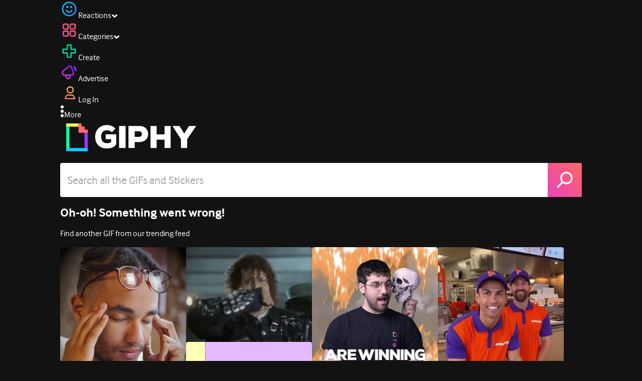

--- FILE ---
content_type: text/html; charset=utf-8
request_url: https://giphy.com/capitalwaste
body_size: 29735
content:
<!DOCTYPE html><html><head><meta charSet="utf-8"/><meta name="viewport" content="width=device-width, initial-scale=1, maximum-scale=1, user-scalable=no"/><link rel="preload" as="image" href="https://giphy.com/static/img/giphy-logo.webp"/><link rel="preload" as="image" href="https://media.giphy.com/headers/capitalwaste/ofci6vKAD45z.gif"/><link rel="preload" as="image" href="https://media.giphy.com/avatars/capitalwaste/VMG2tC2ITsCi/200h.gif"/><link rel="preload" as="image" href="https://giphy.com/static/img/soc-icons/facebook@2x.png"/><link rel="preload" as="image" href="https://giphy.com/static/img/soc-icons/tumblr@2x.png"/><link rel="preload" as="image" href="https://giphy.com/static/img/soc-icons/instagram@2x.png"/><link rel="preload" as="image" href="https://media.giphy.com/avatars/capitalwaste/VMG2tC2ITsCi/80h.gif"/><link rel="stylesheet" href="/_next/static/css/a5b049a5b24e6a9c.css" data-precedence="next"/><link rel="stylesheet" href="/_next/static/css/b9b9c124d4341f2d.css" data-precedence="next"/><link rel="stylesheet" href="/_next/static/css/eb2b948cfa972542.css" data-precedence="next"/><link rel="stylesheet" href="/_next/static/css/ee5bfbeb14ecefee.css" data-precedence="next"/><link rel="stylesheet" href="/_next/static/css/4ee59aadd81e0627.css" data-precedence="next"/><link rel="preload" as="script" fetchPriority="low" href="/_next/static/chunks/webpack-bd210c21aba39761.js"/><script src="/_next/static/chunks/1dd3208c-4a11f883d3984632.js" async=""></script><script src="/_next/static/chunks/1528-02921aacde8701d5.js" async=""></script><script src="/_next/static/chunks/main-app-38c8a49396c520cc.js" async=""></script><script src="/_next/static/chunks/9968-274be2a227bc29e2.js" async=""></script><script src="/_next/static/chunks/7522-cada028f7e383e7c.js" async=""></script><script src="/_next/static/chunks/4462-4460f4e8f1725ace.js" async=""></script><script src="/_next/static/chunks/app/layout-4e8eee6dd5a01d6e.js" async=""></script><script src="/_next/static/chunks/2715-d00150e3f44f0c40.js" async=""></script><script src="/_next/static/chunks/1661-6a0968ea265c6587.js" async=""></script><script src="/_next/static/chunks/772-701c3ea5d58f4844.js" async=""></script><script src="/_next/static/chunks/8146-33a4e4699fcdb566.js" async=""></script><script src="/_next/static/chunks/8742-27c0618f94f543d6.js" async=""></script><script src="/_next/static/chunks/9970-98f90f7e4e590730.js" async=""></script><script src="/_next/static/chunks/3920-f2f29e721f02108f.js" async=""></script><script src="/_next/static/chunks/1643-8c6edb444905f227.js" async=""></script><script src="/_next/static/chunks/7702-1bbc303f97202922.js" async=""></script><script src="/_next/static/chunks/1073-bd21e7140d24d93b.js" async=""></script><script src="/_next/static/chunks/6566-cf8bb5c0a1631d9a.js" async=""></script><script src="/_next/static/chunks/5341-60ca0532ff1a3fc6.js" async=""></script><script src="/_next/static/chunks/9435-a34100c55a54d36f.js" async=""></script><script src="/_next/static/chunks/6873-6aad8cf63bd6dba1.js" async=""></script><script src="/_next/static/chunks/401-bb1447d511c9c735.js" async=""></script><script src="/_next/static/chunks/4552-42bce1fc86704bf0.js" async=""></script><script src="/_next/static/chunks/2544-7c391c758503275d.js" async=""></script><script src="/_next/static/chunks/app/(site)/layout-0ceda762dae22fd8.js" async=""></script><script src="/_next/static/chunks/1749-62f815ce1225fa18.js" async=""></script><script src="/_next/static/chunks/4322-9567c1d624026683.js" async=""></script><script src="/_next/static/chunks/app/(site)/error-d9ba73e68895582e.js" async=""></script><script src="/_next/static/chunks/3662-199508e8a12ee573.js" async=""></script><script src="/_next/static/chunks/app/(site)/not-found-429d1c41554a15fe.js" async=""></script><script src="/_next/static/chunks/77973763-e614c5cb06fc25c9.js" async=""></script><script src="/_next/static/chunks/656-8364419daddc8815.js" async=""></script><script src="/_next/static/chunks/6612-929898289c5cc138.js" async=""></script><script src="/_next/static/chunks/1664-ec2d8ecaaf8d414c.js" async=""></script><script src="/_next/static/chunks/3473-7a98d960f37c7350.js" async=""></script><script src="/_next/static/chunks/app/(site)/%5Busername%5D/page-2b2e16a3e26c3cb2.js" async=""></script><link rel="preload" href="https://www.googletagmanager.com/gtm.js?id=GTM-P5GCKB" as="script"/><title>CAPITALWASTE GIFs on GIPHY - Be Animated</title><meta name="description" content="CAPITAL WASTE
"/><meta name="robots" content="noai, noimageai"/><meta name="description" content="GIPHY is the platform that animates your world. Find the GIFs, Clips, and Stickers that make your conversations more positive, more expressive, and more you."/><meta name="fb:app_id" content="406655189415060"/><meta name="pinterest" content="nohover"/><meta name="p:domain_verify" content="61a9a962d47f10756a14a44c1b44d7c8"/><meta name="fb:admins" content="548288355"/><meta name="alexaVerifyID" content="HMyPJIK-pLEheM5ACWFf6xvnA2U"/><meta name="msvalidate.01" content="F8A7FDC3D369E857ACB67C4AB8EBD9A4"/><meta name="google-site-verification" content="8mfne8CLOmysP4fUdGDJioWLEGbHMJY4tBsxsQT2eSY"/><link rel="canonical" href="https://giphy.com/capitalwaste"/><meta property="og:title" content="CAPITALWASTE GIFs on GIPHY - Be Animated"/><meta property="og:description" content="CAPITAL WASTE
"/><meta property="og:url" content="https://giphy.com/capitalwaste"/><meta property="og:image" content="https://media1.giphy.com/media/rYWesqb4xSvEMNwgLr/giphy.webp"/><meta property="og:image:type" content="image/webp"/><meta property="og:image:width" content="480"/><meta property="og:image:height" content="474"/><meta property="og:image" content="https://media1.giphy.com/media/rYWesqb4xSvEMNwgLr/giphy.gif"/><meta property="og:image:type" content="image/gif"/><meta property="og:image:width" content="480"/><meta property="og:image:height" content="474"/><meta property="og:video" content="https://media1.giphy.com/media/rYWesqb4xSvEMNwgLr/giphy.mp4"/><meta property="og:video:secure_url" content="https://media1.giphy.com/media/rYWesqb4xSvEMNwgLr/giphy.mp4"/><meta property="og:video:type" content="video/mp4"/><meta property="og:video:width" content="480"/><meta property="og:video:height" content="474"/><meta name="twitter:card" content="summary"/><meta name="twitter:site" content="@giphy"/><meta name="twitter:site:id" content="@giphy"/><meta name="twitter:creator" content="@giphy"/><meta name="twitter:creator:id" content="1020383864"/><meta name="twitter:title" content="CAPITALWASTE GIFs on GIPHY - Be Animated"/><meta name="twitter:description" content="CAPITAL WASTE
"/><meta name="twitter:image" content="https://media1.giphy.com/media/rYWesqb4xSvEMNwgLr/giphy_s.gif"/><meta name="twitter:image:type" content="image/gif"/><meta name="twitter:image:width" content="480"/><meta name="twitter:image:height" content="474"/><meta property="al:ios:url" content="giphy://shortcut/capitalwaste"/><meta property="al:ios:app_store_id" content="974748812"/><meta property="al:ios:app_name" content="Giphy"/><meta property="al:android:url" content="giphy://shortcut/capitalwaste"/><meta property="al:android:package" content="com.giphy.giphyformessenger"/><meta property="al:android:app_name" content="Giphy"/><link rel="icon" href="https://giphy.com/static/img/favicon.png"/><link rel="apple-touch-icon" href="https://giphy.com/static/img/icons/apple-touch-icon-120px.png" sizes="120x120"/><link rel="apple-touch-icon" href="https://giphy.com/static/img/icons/apple-touch-icon-180px.png" sizes="180x180"/><link rel="apple-touch-icon" href="https://giphy.com/static/img/icons/apple-touch-icon-152px.png" sizes="152x152"/><link rel="apple-touch-icon" href="https://giphy.com/static/img/icons/apple-touch-icon-167px.png" sizes="167x167"/><link rel="apple-touch-startup-image" href="https://giphy.com/static/img/icons/apple-touch-startup-image-320x460.png" media="(device-width: 320px)"/><link rel="apple-touch-startup-image" href="https://giphy.com/static/img/icons/apple-touch-startup-image-640x920.png" media="(device-width: 320px) and (-webkit-device-pixel-ratio: 2)"/><meta name="next-size-adjust"/><script src="/_next/static/chunks/polyfills-42372ed130431b0a.js" noModule=""></script><style data-styled="" data-styled-version="6.0.8">.ducTeV{position:relative;display:block;}/*!sc*/
.ducTeV picture{display:block;width:100%;height:100%;}/*!sc*/
.ducTeV img{display:block;}/*!sc*/
.ducTeV .giphy-verified-badge g{fill:white;}/*!sc*/
.ducTeV .giphy-verified-checkmark{opacity:0;}/*!sc*/
data-styled.g10[id="sc-qZruQ"]{content:"ducTeV,"}/*!sc*/
.fGBQQJ{display:flex;align-items:center;height:52px;margin:0 auto;text-align:center;justify-content:center;animation:pulse 0.8s ease-in-out 0s infinite alternate backwards;}/*!sc*/
data-styled.g21[id="sc-blmCWO"]{content:"fGBQQJ,"}/*!sc*/
.bqHYxC{display:inline-block;height:10px;width:10px;margin:52px 10px 10px 10px;position:relative;box-shadow:0px 0px 20px rgba(0, 0, 0, 0.3);animation:fVOfei cubic-bezier(0.455, 0.03, 0.515, 0.955) 0.75s infinite alternate;background:#00ff99;animation-delay:0;}/*!sc*/
.glyrG{display:inline-block;height:10px;width:10px;margin:52px 10px 10px 10px;position:relative;box-shadow:0px 0px 20px rgba(0, 0, 0, 0.3);animation:fVOfei cubic-bezier(0.455, 0.03, 0.515, 0.955) 0.75s infinite alternate;background:#00ccff;animation-delay:.1s;}/*!sc*/
.jMhOeh{display:inline-block;height:10px;width:10px;margin:52px 10px 10px 10px;position:relative;box-shadow:0px 0px 20px rgba(0, 0, 0, 0.3);animation:fVOfei cubic-bezier(0.455, 0.03, 0.515, 0.955) 0.75s infinite alternate;background:#9933ff;animation-delay:.2s;}/*!sc*/
.iPUhiM{display:inline-block;height:10px;width:10px;margin:52px 10px 10px 10px;position:relative;box-shadow:0px 0px 20px rgba(0, 0, 0, 0.3);animation:fVOfei cubic-bezier(0.455, 0.03, 0.515, 0.955) 0.75s infinite alternate;background:#ff6666;animation-delay:.3s;}/*!sc*/
.jsFXo{display:inline-block;height:10px;width:10px;margin:52px 10px 10px 10px;position:relative;box-shadow:0px 0px 20px rgba(0, 0, 0, 0.3);animation:fVOfei cubic-bezier(0.455, 0.03, 0.515, 0.955) 0.75s infinite alternate;background:#fff35c;animation-delay:.4s;}/*!sc*/
data-styled.g22[id="sc-ifysJV"]{content:"bqHYxC,glyrG,jMhOeh,iPUhiM,jsFXo,"}/*!sc*/
.cDxBGC{opacity:0;}/*!sc*/
data-styled.g23[id="sc-dJGLgI"]{content:"cDxBGC,"}/*!sc*/
.gupaiu{--searchbar-height:68px;--searchbar-bg-color:#ffffff;--searchbar-bg-color-2:#ffffff;--searchbar-fg-color:#121212;--searchbar-cancel-button-display:block;}/*!sc*/
@media (max-width: 480px){.gupaiu{--searchbar-height:68px;}}/*!sc*/
data-styled.g24[id="sc-hIPCWT"]{content:"gupaiu,"}/*!sc*/
.jOjDA-D{display:flex;justify-content:center;align-items:center;position:relative;cursor:pointer;height:var(--searchbar-height);width:var(--searchbar-height);}/*!sc*/
@media screen and (-ms-high-contrast: active),screen and (-ms-high-contrast: none){.jOjDA-D{display:none;}}/*!sc*/
data-styled.g29[id="sc-iuONiq"]{content:"jOjDA-D,"}/*!sc*/
.gPGcnj{position:absolute;height:100%;width:100%;background:linear-gradient(45deg, #E646B6 0%, #FF6666 100%);border-radius:0 4px 4px 0;overflow:hidden;}/*!sc*/
.gPGcnj:before{animation:fibJTt 2s linear 0s infinite;background-image:linear-gradient(45deg, #E646B6 0%, #FF6666 50%, #E646B6 100%);background-size:400%;background-position:0% 100%;content:'';position:absolute;left:0;top:0;right:0;bottom:0;width:400%;}/*!sc*/
data-styled.g30[id="sc-cyZbyy"]{content:"gPGcnj,"}/*!sc*/
.hTLxEu{z-index:1;display:flex;width:50%;height:50%;}/*!sc*/
data-styled.g33[id="sc-gjLLkZ"]{content:"hTLxEu,"}/*!sc*/
.nAQUa{display:flex;background:white;align-items:center;border-radius:4px;height:var(--searchbar-height);background:var(--searchbar-bg-color-2);}/*!sc*/
data-styled.g34[id="sc-eAKtVq"]{content:"nAQUa,"}/*!sc*/
.dRhWeq{background:inherit;box-sizing:border-box;border:0;appearance:none;font-weight:normal;font-family:interface,Helvetica Neue,helvetica,sans-serif;outline:0;font-size:15px;padding:0 10px;border-radius:0;text-overflow:ellipsis;color:var(--searchbar-fg-color);min-width:150px;flex:1;}/*!sc*/
.dRhWeq::placeholder{color:#a6a6a6;}/*!sc*/
data-styled.g35[id="sc-bZHSxH"]{content:"dRhWeq,"}/*!sc*/
.cUonIn input{font-size:22px;padding-left:14px;font-family:'__Interface_97f6a1','__Interface_Fallback_97f6a1';}/*!sc*/
.cUonIn .giphy-search-bar-cancel{width:22px;height:22px;margin-right:10px;}/*!sc*/
data-styled.g96[id="sc-ab1965fa-0"]{content:"cUonIn,"}/*!sc*/
.bNuScB{padding:5px 0;}/*!sc*/
@media (min-width: 768px){.bNuScB{padding:10px 0 0;}}/*!sc*/
data-styled.g97[id="sc-ab1965fa-1"]{content:"bNuScB,"}/*!sc*/
.eqlTRg{background-color:#121212;width:100%;z-index:999;position:sticky;top:-1px;}/*!sc*/
data-styled.g98[id="sc-ab1965fa-2"]{content:"eqlTRg,"}/*!sc*/
.cckvSa{width:100%;}/*!sc*/
@media (min-width: 768px){.cckvSa{transition:width 0.3s cubic-bezier(0.165,0.84,0.44,1) 0s;margin-left:auto;}}/*!sc*/
data-styled.g99[id="sc-ab1965fa-3"]{content:"cckvSa,"}/*!sc*/
@media (min-width: 768px){.bZtjTW{position:relative;width:1040px;margin:0 auto;}}/*!sc*/
data-styled.g100[id="sc-ab1965fa-4"]{content:"bZtjTW,"}/*!sc*/
body{color:#fff;-moz-osx-font-smoothing:grayscale;background-color:#121212;line-height:22px;}/*!sc*/
html:hover [class^='ss-']{-ms-zoom:1;zoom:1;}/*!sc*/
.ss-icon,.ss-icon.ss-standard,[class^='ss-']:before,[class*=' ss-']:before,[class^='ss-'].ss-standard:before,[class*=' ss-'].ss-standard:before,[class^='ss-'].right:after,[class*=' ss-'].right:after,[class^='ss-'].ss-standard.right:after,[class*=' ss-'].ss-standard.right:after{font-family:'__SSStandard_155dd0','__SSStandard_Fallback_155dd0';font-style:normal;font-weight:normal;text-decoration:none;text-rendering:optimizeLegibility;white-space:nowrap;-moz-font-feature-settings:'liga=1';-moz-font-feature-settings:'liga';-ms-font-feature-settings:'liga' 1;-o-font-feature-settings:'liga';font-feature-settings:'liga';-webkit-font-smoothing:antialiased;}/*!sc*/
[class^='ss-'].right:before,[class*=' ss-'].right:before{display:none;content:'';}/*!sc*/
.ss-navigatedown:before,.ss-navigatedown.right:after{content:'';}/*!sc*/
.ss-navigateright:before,.ss-navigateright.right:after{content:'▻';}/*!sc*/
.ss-navigateleft:before,.ss-navigateleft.right:after{content:'◅';}/*!sc*/
.ss-check:before,.ss-check.right:after{content:'✓';}/*!sc*/
.ss-heart:before,.ss-heart.right:after{content:'♥';}/*!sc*/
.ss-link:before,.ss-link.right:after{content:'🔗';}/*!sc*/
.ss-flag:before,.ss-flag.right:after{content:'⚑';}/*!sc*/
.ss-write:before,.ss-write.right:after{content:'✎';}/*!sc*/
.ss-barchart:before,.ss-barchart.right:after{content:'📊';}/*!sc*/
.ss-mail:before,.ss-mail.right:after{content:'✉';}/*!sc*/
body{font-family:'__Interface_97f6a1','__Interface_Fallback_97f6a1';-webkit-font-smoothing:antialiased;}/*!sc*/
#didomi-host h1{font-family:'__NexaBlack_e9e825','__NexaBlack_Fallback_e9e825';font-weight:200!important;margin-bottom:8px!important;}/*!sc*/
.sc-989015cc-5{font-family:'__NexaBlack_e9e825','__NexaBlack_Fallback_e9e825';-webkit-font-smoothing:antialiased;-moz-osx-font-smoothing:grayscale;}/*!sc*/
.sc-989015cc-5 a{font-weight:400;}/*!sc*/
data-styled.g101[id="sc-global-tKlQU1"]{content:"sc-global-tKlQU1,"}/*!sc*/
.bNsfXE{display:none;}/*!sc*/
@media (min-width:1348px){.bNsfXE{display:flex;position:fixed;bottom:10px;left:10px;z-index:2147483638;gap:10px;}}/*!sc*/
.bNsfXE a{display:flex;background:#212121;border-radius:5px;padding:4px 14px;color:#a6a6a6;font-family:'__Interface_97f6a1','__Interface_Fallback_97f6a1';font-size:14px;}/*!sc*/
.bNsfXE a:hover{color:#ffffff;}/*!sc*/
data-styled.g102[id="sc-8bcae31a-0"]{content:"bNsfXE,"}/*!sc*/
@keyframes fibJTt{0%{opacity:0;transform:translateX(-400%);}50%{opacity:1;}100%{opacity:0;transform:translateX(0);}}/*!sc*/
data-styled.g269[id="sc-keyframes-fibJTt"]{content:"fibJTt,"}/*!sc*/
@keyframes fVOfei{to{transform:scale(1.75) translateY(-20px);}}/*!sc*/
data-styled.g294[id="sc-keyframes-fVOfei"]{content:"fVOfei,"}/*!sc*/
.gtPHzQ{-webkit-font-smoothing:antialiased;-moz-osx-font-smoothing:grayscale;}/*!sc*/
data-styled.g295[id="sc-d157e7c4-0"]{content:"gtPHzQ,"}/*!sc*/
.diiWrA{position:fixed;align-self:center;bottom:25px;display:flex;justify-content:center;left:0;right:0;}/*!sc*/
@media (min-width: 768px){.diiWrA{display:none;}}/*!sc*/
data-styled.g309[id="sc-86edfcd6-0"]{content:"diiWrA,"}/*!sc*/
.lbETzY{background:#6157ff;border-radius:20px;box-shadow:0 2px 14px rgba(0,0,0,0.33);color:#ffffff;display:block;font-size:16px;font-weight:bold;line-height:40px;position:relative;text-align:center;text-decoration:none;width:170px;z-index:2147483645;}/*!sc*/
.lbETzY:before{background:no-repeat url(https://media.giphy.com/media/l41K1gfrUz1HDohvG/100.gif) center center;background-size:contain;content:'';height:40px;left:0;position:absolute;top:-8px;width:40px;}/*!sc*/
data-styled.g310[id="sc-86edfcd6-1"]{content:"lbETzY,"}/*!sc*/
.kfjUiJ{box-shadow:0 1px 1px 0 rgba(0,0,0,0.35);height:3px;opacity:0.8;}/*!sc*/
data-styled.g363[id="sc-448fcbc2-1"]{content:"kfjUiJ,"}/*!sc*/
.jhQfqk{box-shadow:0 1px 1px 0 rgba(0,0,0,0.35);height:6px;margin:0 6px;opacity:0.6;}/*!sc*/
data-styled.g364[id="sc-448fcbc2-2"]{content:"jhQfqk,"}/*!sc*/
.kzxqqG{height:6px;margin:0 12px;opacity:0.4;}/*!sc*/
data-styled.g365[id="sc-448fcbc2-3"]{content:"kzxqqG,"}/*!sc*/
.kSWPKJ{margin-bottom:6px;position:relative;}/*!sc*/
.kSWPKJ .giphy-gif-img{object-fit:cover;}/*!sc*/
.kSWPKJ .sc-448fcbc2-0{background:#00D37F;}/*!sc*/
data-styled.g366[id="sc-448fcbc2-4"]{content:"kSWPKJ,"}/*!sc*/
.epYmqC{position:relative;}/*!sc*/
data-styled.g367[id="sc-448fcbc2-5"]{content:"epYmqC,"}/*!sc*/
.jwqfaC{position:relative;color:#ececec;font-size:13px;font-weight:bold;}/*!sc*/
data-styled.g368[id="sc-448fcbc2-6"]{content:"jwqfaC,"}/*!sc*/
.eSuqpy{position:relative;font-size:17px;font-weight:bold;cursor:pointer;display:flex;-webkit-font-smoothing:antialiased;-moz-osx-font-smoothing:grayscale;line-height:1.2;user-select:none;}/*!sc*/
data-styled.g369[id="sc-448fcbc2-7"]{content:"eSuqpy,"}/*!sc*/
.jsKGYd{pointer-events:none;position:absolute;top:0;width:100%;bottom:0;display:flex;flex-direction:column;justify-content:space-between;}/*!sc*/
data-styled.g370[id="sc-448fcbc2-8"]{content:"jsKGYd,"}/*!sc*/
.bHvauZ{position:relative;}/*!sc*/
.bHvauZ:before{background:linear-gradient(rgba(0,0,0,0),rgba(18,18,18,0.6));content:'';top:-40px;left:0;bottom:0;right:0;margin:-6px;position:absolute;transition:opacity 150ms linear;}/*!sc*/
data-styled.g371[id="sc-448fcbc2-9"]{content:"bHvauZ,"}/*!sc*/
.bcRbtX{padding:10px;}/*!sc*/
data-styled.g372[id="sc-448fcbc2-10"]{content:"bcRbtX,"}/*!sc*/
.cecamd{margin:10px;}/*!sc*/
data-styled.g373[id="sc-448fcbc2-11"]{content:"cecamd,"}/*!sc*/
.cvCPsF{-webkit-overflow-scrolling:touch;overflow-x:auto;overflow-y:visible;white-space:nowrap;}/*!sc*/
.cvCPsF .giphy-gif{margin-right:4px;display:inline-block;}/*!sc*/
.cvCPsF .giphy-gif-img{object-fit:cover;}/*!sc*/
.cvCPsF [data-giphy-is-sticker='true'] .giphy-gif-img{object-fit:contain;}/*!sc*/
data-styled.g375[id="sc-99e39244-0"]{content:"cvCPsF,"}/*!sc*/
.jGDqUR{background:#121212;border:2px solid #2e2e2e;box-sizing:border-box;color:#ffffff;height:40px;line-height:40px;margin:0;padding-right:50px;width:100%;padding-left:6px;}/*!sc*/
data-styled.g382[id="sc-de109041-0"]{content:"jGDqUR,"}/*!sc*/
.hPApGE{display:flex;}/*!sc*/
data-styled.g383[id="sc-cb2ced91-0"]{content:"hPApGE,"}/*!sc*/
</style></head><body class="__className_97f6a1 __variable_e9e825"><script>(self.__next_s=self.__next_s||[]).push([0,{"children":"\n                var _comscore = _comscore || []; _comscore.push({\"c1\":\"2\",\"c2\":\"39588136\",\"options\":{\"enableFirstPartyCookie\":true}});\n                (function() {\n                    var s = document.createElement(\"script\"), el = document.getElementsByTagName(\"script\")[0]; s.async = true; s.src = \"https://sb.scorecardresearch.com/cs/39588136/beacon.js\";\n                    el.parentNode.insertBefore(s, el);\n                })();","id":"comscore"}])</script><script>(self.__next_s=self.__next_s||[]).push([0,{"children":"\n                    try {\n                        window['_fs_host'] = 'fullstory.com';\n                        window['_fs_script'] = 'edge.fullstory.com/s/fs.js';\n                        window['_fs_org'] = 'o-22XNVQ-na1';\n                        window['_fs_namespace'] = 'FS';\n                        window['_fs_capture_on_startup'] = sessionStorage?.getItem('fullstory_enabled') === 'true' || false;\n                        !function(m,n,e,t,l,o,g,y){var s,f,a=function(h){\n                        return!(h in m)||(m.console&&m.console.log&&m.console.log('FullStory namespace conflict. Please set window[\"_fs_namespace\"].'),!1)}(e)\n                        ;function p(b){var h,d=[];function j(){h&&(d.forEach((function(b){var d;try{d=b[h[0]]&&b[h[0]](h[1])}catch(h){return void(b[3]&&b[3](h))}\n                        d&&d.then?d.then(b[2],b[3]):b[2]&&b[2](d)})),d.length=0)}function r(b){return function(d){h||(h=[b,d],j())}}return b(r(0),r(1)),{\n                        then:function(b,h){return p((function(r,i){d.push([b,h,r,i]),j()}))}}}a&&(g=m[e]=function(){var b=function(b,d,j,r){function i(i,c){\n                        h(b,d,j,i,c,r)}r=r||2;var c,u=/Async$/;return u.test(b)?(b=b.replace(u,\"\"),\"function\"==typeof Promise?new Promise(i):p(i)):h(b,d,j,c,c,r)}\n                        ;function h(h,d,j,r,i,c){return b._api?b._api(h,d,j,r,i,c):(b.q&&b.q.push([h,d,j,r,i,c]),null)}return b.q=[],b}(),y=function(b){function h(h){\n                        \"function\"==typeof h[4]&&h[4](new Error(b))}var d=g.q;if(d){for(var j=0;j<d.length;j++)h(d[j]);d.length=0,d.push=h}},function(){\n                        (o=n.createElement(t)).async=!0,o.crossOrigin=\"anonymous\",o.src=\"https://\"+l,o.onerror=function(){y(\"Error loading \"+l)}\n                        ;var b=n.getElementsByTagName(t)[0];b&&b.parentNode?b.parentNode.insertBefore(o,b):n.head.appendChild(o)}(),function(){function b(){}\n                        function h(b,h,d){g(b,h,d,1)}function d(b,d,j){h(\"setProperties\",{type:b,properties:d},j)}function j(b,h){d(\"user\",b,h)}function r(b,h,d){j({\n                        uid:b},d),h&&j(h,d)}g.identify=r,g.setUserVars=j,g.identifyAccount=b,g.clearUserCookie=b,g.setVars=d,g.event=function(b,d,j){h(\"trackEvent\",{\n                        name:b,properties:d},j)},g.anonymize=function(){r(!1)},g.shutdown=function(){h(\"shutdown\")},g.restart=function(){h(\"restart\")},\n                        g.log=function(b,d){h(\"log\",{level:b,msg:d})},g.consent=function(b){h(\"setIdentity\",{consent:!arguments.length||b})}}(),s=\"fetch\",\n                        f=\"XMLHttpRequest\",g._w={},g._w[f]=m[f],g._w[s]=m[s],m[s]&&(m[s]=function(){return g._w[s].apply(this,arguments)}),g._v=\"2.0.0\")\n                        }(window,document,window._fs_namespace,\"script\",window._fs_script);\n                    } catch (e) {\n                        console.error('Error initializing Fullstory Script:', e);\n                    }\n\n                ","id":"fullstory"}])</script><div class="sc-8bcae31a-0 bNsfXE"><a href="/privacy">Privacy</a><a href="/terms">Terms</a></div><div class="sc-ab1965fa-4 bZtjTW"><div class="sc-hIPCWT gupaiu"><!--$--><!--/$--><nav class="relative z-header mb-2 flex h-14 w-full items-end justify-end bg-giphyBlack text-white md:flex"><div class="flex items-center justify-center gap-3"><div class="flex cursor-pointer items-center gap-1 rounded-md px-2 py-0 transition-colors"> <span class="flex items-center "><svg width="36" height="36" viewBox="0 0 36 36" fill="none" xmlns="http://www.w3.org/2000/svg"><circle cx="18" cy="18.0007" r="13.1708" stroke="url(#paint0_linear_5064_3416)" stroke-width="2.65833"></circle><path d="M21.996 20.4198C22.206 19.8571 22.8323 19.5712 23.3951 19.7811C23.9578 19.9911 24.2437 20.6175 24.0338 21.1802C23.0296 23.8713 20.9053 25.2708 17.8794 25.2708C14.8536 25.2708 12.7293 23.8713 11.7252 21.1802C11.5152 20.6175 11.8012 19.9911 12.3639 19.7811C12.9266 19.5712 13.553 19.8571 13.7629 20.4198C14.442 22.2399 15.7413 23.0958 17.8794 23.0958C20.0176 23.0958 21.3169 22.2399 21.996 20.4198Z" fill="url(#paint1_linear_5064_3416)" stroke="url(#paint2_linear_5064_3416)" stroke-width="0.7"></path><path d="M14.3651 12.0172C15.4607 12.0174 16.3485 12.906 16.3485 14.0016C16.3483 15.097 15.4605 15.9848 14.3651 15.985C13.2695 15.985 12.3809 15.0972 12.3807 14.0016C12.3807 12.9058 13.2694 12.0172 14.3651 12.0172ZM21.8759 12.0172C22.9714 12.0174 23.8593 12.906 23.8593 14.0016C23.859 15.097 22.9713 15.9848 21.8759 15.985C20.7802 15.985 19.8917 15.0972 19.8915 14.0016C19.8915 12.9058 20.7801 12.0172 21.8759 12.0172Z" fill="url(#paint3_linear_5064_3416)"></path><path d="M14.3651 12.0172L14.3652 11.7672H14.3651V12.0172ZM16.3485 14.0016L16.5985 14.0016V14.0016H16.3485ZM14.3651 15.985V16.235H14.3652L14.3651 15.985ZM12.3807 14.0016H12.1307V14.0016L12.3807 14.0016ZM21.8759 12.0172L21.8759 11.7672H21.8759V12.0172ZM23.8593 14.0016L24.1093 14.0016V14.0016H23.8593ZM21.8759 15.985V16.235H21.8759L21.8759 15.985ZM19.8915 14.0016H19.6415V14.0016L19.8915 14.0016ZM14.3651 12.0172L14.3651 12.2672C15.3225 12.2674 16.0985 13.0439 16.0985 14.0016H16.3485H16.5985C16.5985 12.768 15.5989 11.7675 14.3652 11.7672L14.3651 12.0172ZM16.3485 14.0016L16.0985 14.0015C16.0983 14.9589 15.3225 15.7348 14.3651 15.735L14.3651 15.985L14.3652 16.235C15.5986 16.2347 16.5983 15.2351 16.5985 14.0016L16.3485 14.0016ZM14.3651 15.985V15.735C13.4074 15.735 12.6309 14.959 12.6307 14.0015L12.3807 14.0016L12.1307 14.0016C12.131 15.2354 13.1315 16.235 14.3651 16.235V15.985ZM12.3807 14.0016H12.6307C12.6307 13.0439 13.4074 12.2672 14.3651 12.2672V12.0172V11.7672C13.1313 11.7672 12.1307 12.7678 12.1307 14.0016H12.3807ZM21.8759 12.0172L21.8758 12.2672C22.8332 12.2674 23.6093 13.0439 23.6093 14.0016H23.8593H24.1093C24.1093 12.768 23.1096 11.7674 21.8759 11.7672L21.8759 12.0172ZM23.8593 14.0016L23.6093 14.0015C23.6091 14.9589 22.8332 15.7348 21.8758 15.735L21.8759 15.985L21.8759 16.235C23.1094 16.2347 24.109 15.2351 24.1093 14.0016L23.8593 14.0016ZM21.8759 15.985V15.735C20.9182 15.735 20.1417 14.959 20.1415 14.0015L19.8915 14.0016L19.6415 14.0016C19.6417 15.2354 20.6423 16.235 21.8759 16.235V15.985ZM19.8915 14.0016H20.1415C20.1415 13.0439 20.9182 12.2672 21.8759 12.2672V12.0172V11.7672C20.642 11.7672 19.6415 12.7678 19.6415 14.0016H19.8915Z" fill="url(#paint4_linear_5064_3416)"></path><defs><linearGradient id="paint0_linear_5064_3416" x1="3.5" y1="3.50073" x2="33.2064" y2="31.7581" gradientUnits="userSpaceOnUse"><stop stop-color="#00CCFF"></stop><stop offset="1" stop-color="#3191FF"></stop></linearGradient><linearGradient id="paint1_linear_5064_3416" x1="11.6563" y1="19.7122" x2="16.1554" y2="29.0855" gradientUnits="userSpaceOnUse"><stop stop-color="#00CCFF"></stop><stop offset="1" stop-color="#3191FF"></stop></linearGradient><linearGradient id="paint2_linear_5064_3416" x1="11.6563" y1="19.7122" x2="16.1554" y2="29.0855" gradientUnits="userSpaceOnUse"><stop stop-color="#00CCFF"></stop><stop offset="1" stop-color="#3191FF"></stop></linearGradient><linearGradient id="paint3_linear_5064_3416" x1="12.3807" y1="12.0172" x2="15.2514" y2="19.3533" gradientUnits="userSpaceOnUse"><stop stop-color="#00CCFF"></stop><stop offset="1" stop-color="#3191FF"></stop></linearGradient><linearGradient id="paint4_linear_5064_3416" x1="12.3807" y1="12.0172" x2="15.2514" y2="19.3533" gradientUnits="userSpaceOnUse"><stop stop-color="#00CCFF"></stop><stop offset="1" stop-color="#3191FF"></stop></linearGradient></defs></svg></span><span class="text-[17px] font-bold tracking-wide">Reactions</span><span><svg xmlns="http://www.w3.org/2000/svg" width="13" height="8" transform="rotate(180)" viewBox="0 0 13 8" fill="none" style="transition:transform 0.2s cubic-bezier(.4,0,.2,1)"><path fill-rule="evenodd" clip-rule="evenodd" d="M12.3047 5.74744C12.3047 5.69619 12.2819 5.64495 12.2364 5.5937L6.65071 0.561494C6.60136 0.520498 6.54253 0.5 6.4742 0.5C6.40588 0.5 6.34704 0.520498 6.29769 0.561494L0.712042 5.5937C0.662695 5.6347 0.638021 5.6868 0.638021 5.75C0.638021 5.8132 0.662695 5.8653 0.712042 5.9063L2.4145 7.43851C2.46005 7.4795 2.51794 7.5 2.58816 7.5C2.65838 7.5 2.71627 7.4795 2.76182 7.43851L6.4742 4.09736L10.1866 7.43851C10.2321 7.4795 10.29 7.5 10.3602 7.5C10.4305 7.5 10.4884 7.4795 10.5339 7.43851L12.2364 5.9063C12.2819 5.85505 12.3047 5.8021 12.3047 5.74744Z" fill="white"></path></svg></span></div><div class="flex cursor-pointer items-center gap-1 rounded-md px-2 py-0 transition-colors"> <span class="flex items-center "><svg width="36" height="36" viewBox="0 0 36 36" fill="none" xmlns="http://www.w3.org/2000/svg"><path d="M13.7208 5.40039H8.24379C6.67457 5.40039 5.40021 6.67482 5.40021 8.24414V13.7215C5.40021 15.2874 6.67457 16.5652 8.24379 16.5652H13.7208C15.2901 16.5652 16.5644 15.2908 16.5644 13.7215V8.24414C16.5644 6.67482 15.2901 5.40039 13.7208 5.40039ZM15.0969 13.7215C15.0969 14.4807 14.48 15.0976 13.7208 15.0976H8.24379C7.4846 15.0976 6.86775 14.4807 6.86775 13.7215V8.24414C6.86775 7.4849 7.4846 6.86802 8.24379 6.86802H13.7208C14.48 6.86802 15.0969 7.4849 15.0969 8.24414V13.7215Z" fill="url(#paint0_linear_5064_3427)" stroke="url(#paint1_linear_5064_3427)" stroke-width="1.16667"></path><path d="M27.7564 5.40039H22.2794C20.7102 5.40039 19.4358 6.67482 19.4358 8.24414V13.7215C19.4358 15.2874 20.7102 16.5652 22.2794 16.5652H27.7564C29.3256 16.5652 30.6 15.2908 30.6 13.7215V8.24414C30.6 6.67482 29.3256 5.40039 27.7564 5.40039ZM29.1324 13.7215C29.1324 14.4807 28.5156 15.0976 27.7564 15.0976H22.2794C21.5202 15.0976 20.9033 14.4807 20.9033 13.7215V8.24414C20.9033 7.4849 21.5202 6.86802 22.2794 6.86802H27.7564C28.5156 6.86802 29.1324 7.4849 29.1324 8.24414V13.7215Z" fill="url(#paint2_linear_5064_3427)" stroke="url(#paint3_linear_5064_3427)" stroke-width="1.16667"></path><path d="M13.7206 19.4362H8.24361C6.67438 19.4362 5.40002 20.7107 5.40002 22.28V27.7573C5.40002 29.3232 6.67438 30.6011 8.24361 30.6011H13.7206C15.2899 30.6011 16.5642 29.3266 16.5642 27.7573V22.28C16.5642 20.7107 15.2899 19.4362 13.7206 19.4362ZM15.0967 27.7573C15.0967 28.5166 14.4798 29.1334 13.7206 29.1334H8.24361C7.48442 29.1334 6.86757 28.5166 6.86757 27.7573V22.28C6.86757 21.5207 7.48442 20.9038 8.24361 20.9038H13.7206C14.4798 20.9038 15.0967 21.5207 15.0967 22.28V27.7573Z" fill="url(#paint4_linear_5064_3427)" stroke="url(#paint5_linear_5064_3427)" stroke-width="1.16667"></path><path d="M27.7564 19.4362H22.2794C20.7102 19.4362 19.4358 20.7107 19.4358 22.28V27.7573C19.4358 29.3232 20.7102 30.6011 22.2794 30.6011H27.7564C29.3256 30.6011 30.6 29.3266 30.6 27.7573V22.28C30.6 20.7107 29.3256 19.4362 27.7564 19.4362ZM29.1324 27.7573C29.1324 28.5166 28.5156 29.1334 27.7564 29.1334H22.2794C21.5202 29.1334 20.9033 28.5166 20.9033 27.7573V22.28C20.9033 21.5207 21.5202 20.9038 22.2794 20.9038H27.7564C28.5156 20.9038 29.1324 21.5207 29.1324 22.28V27.7573Z" fill="url(#paint6_linear_5064_3427)" stroke="url(#paint7_linear_5064_3427)" stroke-width="1.16667"></path><defs><linearGradient id="paint0_linear_5064_3427" x1="16.5644" y1="7.79226" x2="5.39989" y2="14.1728" gradientUnits="userSpaceOnUse"><stop stop-color="#FF6666"></stop><stop offset="1" stop-color="#E646B6"></stop></linearGradient><linearGradient id="paint1_linear_5064_3427" x1="16.5644" y1="7.79226" x2="5.39989" y2="14.1728" gradientUnits="userSpaceOnUse"><stop stop-color="#FF6666"></stop><stop offset="1" stop-color="#E646B6"></stop></linearGradient><linearGradient id="paint2_linear_5064_3427" x1="30.6" y1="7.79226" x2="19.4355" y2="14.1728" gradientUnits="userSpaceOnUse"><stop stop-color="#FF6666"></stop><stop offset="1" stop-color="#E646B6"></stop></linearGradient><linearGradient id="paint3_linear_5064_3427" x1="30.6" y1="7.79226" x2="19.4355" y2="14.1728" gradientUnits="userSpaceOnUse"><stop stop-color="#FF6666"></stop><stop offset="1" stop-color="#E646B6"></stop></linearGradient><linearGradient id="paint4_linear_5064_3427" x1="16.5642" y1="21.8281" x2="5.39971" y2="28.2086" gradientUnits="userSpaceOnUse"><stop stop-color="#FF6666"></stop><stop offset="1" stop-color="#E646B6"></stop></linearGradient><linearGradient id="paint5_linear_5064_3427" x1="16.5642" y1="21.8281" x2="5.39971" y2="28.2086" gradientUnits="userSpaceOnUse"><stop stop-color="#FF6666"></stop><stop offset="1" stop-color="#E646B6"></stop></linearGradient><linearGradient id="paint6_linear_5064_3427" x1="30.6" y1="21.8281" x2="19.4355" y2="28.2086" gradientUnits="userSpaceOnUse"><stop stop-color="#FF6666"></stop><stop offset="1" stop-color="#E646B6"></stop></linearGradient><linearGradient id="paint7_linear_5064_3427" x1="30.6" y1="21.8281" x2="19.4355" y2="28.2086" gradientUnits="userSpaceOnUse"><stop stop-color="#FF6666"></stop><stop offset="1" stop-color="#E646B6"></stop></linearGradient></defs></svg></span><span class="text-[17px] font-bold tracking-wide">Categories</span><span><svg xmlns="http://www.w3.org/2000/svg" width="13" height="8" transform="rotate(180)" viewBox="0 0 13 8" fill="none" style="transition:transform 0.2s cubic-bezier(.4,0,.2,1)"><path fill-rule="evenodd" clip-rule="evenodd" d="M12.3047 5.74744C12.3047 5.69619 12.2819 5.64495 12.2364 5.5937L6.65071 0.561494C6.60136 0.520498 6.54253 0.5 6.4742 0.5C6.40588 0.5 6.34704 0.520498 6.29769 0.561494L0.712042 5.5937C0.662695 5.6347 0.638021 5.6868 0.638021 5.75C0.638021 5.8132 0.662695 5.8653 0.712042 5.9063L2.4145 7.43851C2.46005 7.4795 2.51794 7.5 2.58816 7.5C2.65838 7.5 2.71627 7.4795 2.76182 7.43851L6.4742 4.09736L10.1866 7.43851C10.2321 7.4795 10.29 7.5 10.3602 7.5C10.4305 7.5 10.4884 7.4795 10.5339 7.43851L12.2364 5.9063C12.2819 5.85505 12.3047 5.8021 12.3047 5.74744Z" fill="white"></path></svg></span></div><div class="flex cursor-pointer items-center gap-1 rounded-md px-2 py-0 transition-colors"><span class="flex items-center"><span class="flex items-center mr-1"><span><svg width="36" height="36" viewBox="0 0 36 36" fill="none" xmlns="http://www.w3.org/2000/svg"><path fill-rule="evenodd" clip-rule="evenodd" d="M14.2784 4.64355L14.1665 4.64921C13.6144 4.70527 13.1836 5.17153 13.1836 5.7384V13.2263L5.69471 13.2272C5.09009 13.2272 4.59998 13.7174 4.59998 14.322V21.6794L4.60563 21.7913C4.6617 22.3435 5.12802 22.7743 5.69493 22.7742L13.1836 22.7725V30.263C13.1836 30.8677 13.6738 31.3578 14.2784 31.3578H21.6358L21.7478 31.3522C22.2998 31.2961 22.7307 30.8299 22.7307 30.263V22.7742H30.2194C30.8241 22.7742 31.3143 22.2841 31.3143 21.6794V14.322L31.3086 14.2101C31.2525 13.658 30.7863 13.2272 30.2194 13.2272H22.7307V5.7384C22.7307 5.13373 22.2405 4.64355 21.6358 4.64355H14.2784ZM20.541 6.83325V14.322L20.5466 14.434C20.6027 14.986 21.0689 15.4169 21.6358 15.4169H29.1246V20.5845H21.6358L21.5239 20.5902C20.9718 20.6463 20.541 21.1125 20.541 21.6794V29.1681H15.3733V21.6785L15.3676 21.5666C15.3116 21.0144 14.8452 20.5836 14.2783 20.5837L6.78967 20.5845V15.416H14.2785L14.3905 15.4103C14.9425 15.3542 15.3733 14.888 15.3733 14.3211V6.83325H20.541Z" fill="url(#paint0_linear_5064_3447)"></path><defs><linearGradient id="paint0_linear_5064_3447" x1="17.9571" y1="34.09" x2="15.0732" y2="5.40249" gradientUnits="userSpaceOnUse"><stop stop-color="#00E6CC"></stop><stop offset="1" stop-color="#00FF99"></stop></linearGradient></defs></svg></span></span><span class="text-[17px] font-bold tracking-wide">Create</span></span></div><div class="flex cursor-pointer items-center gap-1 rounded-md px-2 py-0 transition-colors"><span class="flex items-center"><span class="flex items-center mr-1"><span><svg width="36" height="36" viewBox="0 0 36 36" fill="none" xmlns="http://www.w3.org/2000/svg"><g clip-path="url(#clip0_5064_3439)"><g clip-path="url(#clip1_5064_3439)"><path d="M17.5355 31.4441C15.2691 32.2965 12.7586 31.0868 11.9337 28.7449L10.4676 24.5824L8.18954 24.6797C6.56575 24.7494 5.09494 23.7341 4.53862 22.1547L3.71266 19.8097C3.15528 18.2273 3.64766 16.4788 4.93873 15.4505L17.4761 5.45285C17.7631 5.22203 18.0794 5.04161 18.4192 4.9138C20.2335 4.23143 22.2463 5.20502 22.9066 7.07981L27.1602 19.1559C27.8205 21.0307 26.8843 23.1134 25.07 23.7958C24.7302 23.9236 24.3756 23.9955 24.0122 24.0093L19.6336 24.1969L20.1485 25.6588C20.9734 28.0007 19.8027 30.5949 17.5363 31.4473L17.5355 31.4441ZM13.4272 28.1832C13.9516 29.6722 15.551 30.4428 16.992 29.9009C18.4329 29.3589 19.1787 27.7063 18.6542 26.2173L17.9652 24.2611L12.1336 24.5105L13.4272 28.1832ZM23.944 22.3658C24.1435 22.3556 24.337 22.3187 24.5207 22.2496C25.5095 21.8777 26.0225 20.7409 25.661 19.7146L21.4075 7.63851C21.046 6.61219 19.9459 6.08215 18.9571 6.45404C18.7704 6.52425 18.5987 6.62296 18.443 6.7481L5.90564 16.7457C5.16656 17.3343 4.88626 18.3392 5.20423 19.2419L6.0302 21.5869C6.34977 22.4941 7.18795 23.0732 8.12026 23.0332L23.9435 22.3643L23.944 22.3658Z" fill="url(#paint0_linear_5064_3439)" stroke="url(#paint1_linear_5064_3439)" stroke-width="1.13527"></path><path d="M31.2588 14.9349L28.571 7.30411" stroke="url(#paint2_linear_5064_3439)" stroke-width="2.90574" stroke-linecap="round"></path></g></g><defs><linearGradient id="paint0_linear_5064_3439" x1="21.7482" y1="4.55498" x2="-3.14189" y2="34.8381" gradientUnits="userSpaceOnUse"><stop stop-color="#9013FE"></stop><stop offset="1" stop-color="#E646B6"></stop></linearGradient><linearGradient id="paint1_linear_5064_3439" x1="21.7482" y1="4.55498" x2="-4.09589" y2="35.2651" gradientUnits="userSpaceOnUse"><stop stop-color="#9013FE"></stop><stop offset="1" stop-color="#E646B6"></stop></linearGradient><linearGradient id="paint2_linear_5064_3439" x1="25.6428" y1="12.1283" x2="30.6721" y2="9.61098" gradientUnits="userSpaceOnUse"><stop stop-color="#6157FF"></stop><stop offset="1" stop-color="#9933FF"></stop></linearGradient><clipPath id="clip0_5064_3439"><rect width="36" height="36" fill="white" transform="translate(0 0.000732422)"></rect></clipPath><clipPath id="clip1_5064_3439"><rect width="34" height="34" fill="white" transform="translate(0.799805 0.400757)"></rect></clipPath></defs></svg></span></span><span class="text-[17px] font-bold tracking-wide">Advertise</span></span></div><div class="flex cursor-pointer items-center gap-1 rounded-md px-2 py-0 transition-colors"><span class="flex items-center"><span class="flex items-center mr-0"><span><svg width="36" height="36" viewBox="0 0 36 36" fill="none" xmlns="http://www.w3.org/2000/svg"><path fill-rule="evenodd" clip-rule="evenodd" d="M15.4471 19.7666C16.6993 20.4173 18.1338 20.7866 19.6584 20.7866C20.9773 20.7866 22.2287 20.5102 23.3529 20.0148L23.6563 19.8742C27.3072 21.4934 29.8533 25.146 29.8533 29.3924V30.0652H9V29.3924C9 25.1442 11.5483 21.4903 15.2019 19.8715L15.4471 19.7666ZM15.4715 22.2153L15.3701 22.2714C13.3727 23.4067 11.9391 25.3319 11.4288 27.5707L11.3707 27.8442H27.4813L27.4803 27.8353C27.0401 25.5576 25.6498 23.577 23.6706 22.3819L23.5664 22.321L23.2805 22.4218C22.2423 22.7688 21.1497 22.9657 20.0319 23.0016L19.6584 23.0076C18.3015 23.0076 16.9771 22.7707 15.7371 22.317L15.4715 22.2153ZM19.9232 4.20703C23.8543 4.20703 27.0411 7.38904 27.0411 11.3142C27.0411 15.1654 23.9734 18.3011 20.1449 18.4181L19.9232 18.4214C15.992 18.4214 12.8052 15.2394 12.8052 11.3142C12.8052 7.4631 15.8729 4.32737 19.7015 4.21041L19.9232 4.20703ZM19.9232 6.42803C17.2205 6.42803 15.0296 8.61566 15.0296 11.3142C15.0296 14.0128 17.2205 16.2004 19.9232 16.2004C22.6258 16.2004 24.8168 14.0128 24.8168 11.3142C24.8168 8.61566 22.6258 6.42803 19.9232 6.42803Z" fill="url(#paint0_linear_5064_3453)"></path><defs><linearGradient id="paint0_linear_5064_3453" x1="10.5748" y1="33.5111" x2="36.1245" y2="2.26232" gradientUnits="userSpaceOnUse"><stop stop-color="#FF6666"></stop><stop offset="1" stop-color="#FFF35C"></stop></linearGradient></defs></svg></span></span><span class="text-[17px] font-bold tracking-wide">Log In</span></span></div><div class="flex cursor-pointer items-center gap-1 rounded-md px-2 py-0 transition-colors"><span class="flex items-center"><span class="flex items-center mr-3"><span><svg xmlns="http://www.w3.org/2000/svg" width="8" height="24" viewBox="0 0 8 24" fill="none"><path fill-rule="evenodd" clip-rule="evenodd" d="M3.9653 6.44968C5.73027 6.44968 7.16107 5.03497 7.16107 3.28984C7.16107 1.54471 5.73027 0.130005 3.9653 0.130005C2.20033 0.130005 0.769531 1.54471 0.769531 3.28984C0.769531 5.03497 2.20033 6.44968 3.9653 6.44968ZM3.9653 15.0774C5.73027 15.0774 7.16107 13.6627 7.16107 11.9176C7.16107 10.1724 5.73027 8.75774 3.9653 8.75774C2.20033 8.75774 0.769531 10.1724 0.769531 11.9176C0.769531 13.6627 2.20033 15.0774 3.9653 15.0774ZM3.9653 23.87C5.73027 23.87 7.16107 22.4553 7.16107 20.7102C7.16107 18.965 5.73027 17.5503 3.9653 17.5503C2.20033 17.5503 0.769531 18.965 0.769531 20.7102C0.769531 22.4553 2.20033 23.87 3.9653 23.87Z" fill="white"></path></svg></span></span><span class="text-[17px] font-bold tracking-wide">More</span></span></div></div></nav><div class="absolute top-0 z-aboveHeader flex h-searchbarHeight items-center"><a class="flex w-[185px] items-center justify-center bg-transparent hover:cursor-pointer" href="/"><img src="https://giphy.com/static/img/giphy-logo.webp" class="ci-hidden mt-2 mr-[16px]" alt="GIPHY Logo"/></a></div><div class="sc-ab1965fa-2 eqlTRg"><div class="sc-ab1965fa-3 cckvSa"><div class="sc-ab1965fa-1 bNuScB"><div class="sc-eAKtVq nAQUa giphy-search-bar sc-ab1965fa-0 cUonIn"><input placeholder="Search all the GIFs and Stickers" autoCapitalize="off" autoCorrect="off" autoComplete="off" class="sc-bZHSxH dRhWeq" value=""/><div class="sc-iuONiq jOjDA-D"><div class="sc-cyZbyy gPGcnj"></div><svg viewBox="0 0 30 30" version="1.1" class="sc-gjLLkZ hTLxEu"><defs><path d="M11.5482521,20.4090671 L4.24727698,28.2009189 C3.68084207,28.8054377 2.73159653,28.8363108 2.12707771,28.2698759 C1.5225589,27.703441 1.4916858,26.7541954 2.0581207,26.1496766 L9.40599838,18.3077689 C7.95982241,16.4371424 7.0978836,14.0789715 7.0978836,11.5181818 C7.0978836,5.44914339 11.9392549,0.518181818 17.9252787,0.518181818 C23.9113026,0.518181818 28.7526738,5.44914339 28.7526738,11.5181818 C28.7526738,17.5872202 23.9113026,22.5181818 17.9252787,22.5181818 C15.539851,22.5181818 13.3361963,21.7351359 11.5482521,20.4090671 Z M17.9252787,19.5181818 C22.242011,19.5181818 25.7526738,15.9425536 25.7526738,11.5181818 C25.7526738,7.09381 22.242011,3.51818182 17.9252787,3.51818182 C13.6085464,3.51818182 10.0978836,7.09381 10.0978836,11.5181818 C10.0978836,15.9425536 13.6085464,19.5181818 17.9252787,19.5181818 Z" id="giphy-search-icon-path-1"></path></defs><g id="search" stroke="none" stroke-width="1" fill="none" fill-rule="evenodd"><g id="icons/search"><mask id="giphy-search-icon-mask-2" fill="white"><use xlink:href="#giphy-search-icon-path-1"></use></mask><use id="Mask" fill="#FFFFFF" fill-rule="nonzero" xlink:href="#giphy-search-icon-path-1"></use><g mask="url(#giphy-search-icon-mask-2)"><g transform="translate(0.250000, 0.250000)"><g></g></g></g></g></g></svg></div></div></div><!--$--><!--/$--></div></div><a aria-label="CAPITALWASTE" href="/capitalwaste"><img src="https://media.giphy.com/headers/capitalwaste/ofci6vKAD45z.gif" height="160" width="1040" alt="CAPITALWASTE" class="my-1.5 h-full max-h-40 w-full object-cover"/></a><div class="flex flex-col gap-5 md:w-desktopWidth md:mt-5 md:flex-row md:gap-[56px]"><div class="flex flex-col gap-3 px-1.5 py-px md:w-[208px] md:px-0"><img src="https://media.giphy.com/avatars/capitalwaste/VMG2tC2ITsCi/200h.gif" width="208" height="208" alt="capitalwaste" class="ci-hidden size-(--size) rounded-sm object-cover" style="--size:208px"/><div class="flex gap-2 md:gap-4"><div class="flex items-baseline gap-2 font-extrabold md:flex-col md:gap-0 md:text-xl"><div class="text-sm font-light text-giphyWhite __className_e9e825">86</div><div class="text-sm text-giphyLightCharcoal">Uploads</div></div><div class="h-full w-px bg-giphyCharcoal"></div><div class="flex items-baseline gap-2 font-extrabold md:flex-col md:gap-0 md:text-xl"><div class="text-sm font-light text-giphyWhite __className_e9e825">77.3M</div><div class="text-sm text-giphyLightCharcoal">GIF Views</div></div></div><div class="flex flex-col gap-2 overflow-hidden"><a href="http://www.capitalwastepictures.com" target="_blank" rel="noopener noreferrer" class="overflow-hidden text-sm text-ellipsis text-giphyLightGrey md:text-[15px] md:font-semibold md:text-giphyWhite">www.capitalwastepictures.com</a><div class="sc-cb2ced91-0 hPApGE"><a href="https://www.facebook.com/CapitalWastePictures/" target="_blank" rel="noopener noreferrer" aria-label="open user profile in facebook"><img src="https://giphy.com/static/img/soc-icons/facebook@2x.png" alt="facebook" class="size-[44px] md:size-[30px]"/></a><a href="https://capitalwasteprincess.tumblr.com/" target="_blank" rel="noopener noreferrer" aria-label="open user profile in tumblr"><img src="https://giphy.com/static/img/soc-icons/tumblr@2x.png" alt="tumblr" class="size-[44px] md:size-[30px]"/></a><a href="https://instagram.com/capitalwastepictures" target="_blank" rel="noopener noreferrer" aria-label="open user profile in instagram"><img src="https://giphy.com/static/img/soc-icons/instagram@2x.png" alt="instagram" class="size-[44px] md:size-[30px]"/></a></div></div><div class="flex flex-col gap-2"><div class="hidden md:block"><form class="relative flex h-[40px] bg-giphyBlack" action="/search/@capitalwaste-"><input required="" placeholder="Search CAPITALWASTE GIFs" class="sc-de109041-0 jGDqUR" value=""/><div class="absolute top-0 right-0 bottom-0 flex w-[40px] items-center justify-center bg-giphyDarkGrey"><svg class="size-5 fill-giphyPink" viewBox="0 0 19 20" fill="none" xmlns="http://www.w3.org/2000/svg"><path d="M11.4088 0C15.6057 0 19 3.50246 19 7.8133C19 12.1241 15.6057 15.6266 11.4088 15.6266C9.73627 15.6266 8.19116 15.0703 6.93757 14.1283L1.81908 19.663C1.42195 20.0924 0.756427 20.1144 0.332594 19.712C-0.0912386 19.3097 -0.112884 18.6354 0.284248 18.206L5.43584 12.6359C4.42195 11.3072 3.81766 9.63219 3.81766 7.8133C3.81766 3.50246 7.21199 0 11.4088 0ZM11.4088 2.1309C8.38234 2.1309 5.92099 4.67067 5.92099 7.8133C5.92099 10.9559 8.38234 13.4957 11.4088 13.4957C14.4353 13.4957 16.8967 10.9559 16.8967 7.8133C16.8967 4.67067 14.4353 2.1309 11.4088 2.1309Z"></path></svg></div></form></div><a class="text-giphyWhite bg-gradient-primary font-bold px-4 py-2 cursor-pointer hidden md:block" rel="nofollow" href="/login?next=%2Fcapitalwaste%3Fhire%3Dtrue"><div class="flex items-center justify-center gap-2"><span class="ss-mail" style="height:19px"></span>Hire me</div></a></div><div class="sc-99e39244-0 cvCPsF space-x-1.5 items-start md:flex md:flex-col md:gap-2 md:space-x-0"></div></div><div class="flex flex-col gap-5 flex-1"><section class="hidden justify-between md:flex"><div class="flex max-w-[420px] flex-col"><h1 class="__className_e9e825 flex shrink items-center justify-center gap-2 text-3xl select-none">CAPITALWASTE</h1><a class="flex min-w-0 cursor-pointer items-center gap-1 text-sm font-bold text-giphyBlue hover:underline [&amp;_svg]:fill-giphyBlue" href="/capitalwaste"><div class="overflow-hidden text-ellipsis whitespace-nowrap subpixel-antialiased">@capitalwaste</div><svg fill="white" viewBox="0 0 21 20" xmlns="http://www.w3.org/2000/svg" class="size-3.5 shrink-0 fill-giphyBlue"><path fill-rule="evenodd" clip-rule="evenodd" d="M13.7447 0L15.9028 2.55331L18.9947 3.81966L19.2419 7.15562L21 10L19.2419 12.8444L18.9947 16.1803L15.9028 17.4467L13.7447 20L10.5 19.2046L7.25532 20L5.09719 17.4467L2.00532 16.1803L1.75806 12.8444L0 10L1.75806 7.15562L2.00532 3.81966L5.09719 2.55331L7.25532 0L10.5 0.795382L13.7447 0ZM9.44644 15.2103L17.0434 7.52136L14.7399 5.19002L9.42133 10.5719L7.1186 8.24091L4.83951 10.5476L9.44644 15.2103Z"></path></svg></a></div><div class="flex shrink-0 gap-2"><button class="text-giphyWhite font-bold px-4 py-2 cursor-pointer flex h-10 shrink-0 items-center gap-2 bg-gradient-grey"><svg fill="white" viewBox="0 0 20 20" xmlns="http://www.w3.org/2000/svg" class="size-4 fill-giphyWhite"><path fill-rule="evenodd" clip-rule="evenodd" d="M19.9965 0.464008L17.4969 19.6242C17.4774 19.7739 17.3993 19.8812 17.2626 19.9463C17.1389 20.0179 17.0152 20.0179 16.8916 19.9463L10.5353 16.7839L8.24074 19.8292C8.16263 19.9398 8.05522 19.9951 7.91853 19.9951C7.85344 19.9951 7.80462 19.9886 7.77207 19.9756C7.58981 19.917 7.49868 19.7836 7.49868 19.5754V15.4174C7.49868 15.3067 7.52797 15.2221 7.58656 15.1636L16.6865 3.45077L4.86243 13.6604C4.77781 13.719 4.68342 13.7483 4.57927 13.7483C4.50767 13.7483 4.44583 13.732 4.39376 13.6995L0.234334 11.6205C0.0781104 11.5489 0 11.4318 0 11.2691C0 11.1064 0.0683466 10.9763 0.205042 10.8786L19.3716 0.0540594C19.5278 -0.0240264 19.6743 -0.0175192 19.811 0.0735809C19.9542 0.177695 20.016 0.307836 19.9965 0.464008Z"></path></svg> <div>Share <!-- -->Channel</div></button></div></section><section><div class="flex flex-col gap-1 mb-5 w-detailContentWidth"><div class="flex justify-between"><div><a href="/capitalwaste/stories"><div class="sc-d157e7c4-0 gtPHzQ mb-0.5 px-2 md:px-0 flex items-center justify-between"><div class="flex items-center gap-1.5"><h4 class="sc-d157e7c4-1 iTmEAa">Stories</h4><div class="ss-icon ss-navigateright inline-block h-[13px] text-xs text-giphyLightGrey"></div></div></div></a></div><div class="gap-1 hidden"><button class="bg-giphyLightCharcoal cursor-pointer px-2.5 h-5 pointer-events-none opacity-50"><svg fill="white" viewBox="0 0 12 20" xmlns="http://www.w3.org/2000/svg" class="size-2.5"><path fill-rule="evenodd" clip-rule="evenodd" d="M8.99561 0C8.90776 0 8.81991 0.0390432 8.73206 0.117131L0.105419 9.69253C0.035141 9.77713 9.53674e-07 9.87799 9.53674e-07 9.99512C9.53674e-07 10.1122 0.035141 10.2131 0.105419 10.2977L8.73206 19.8731C8.80234 19.9577 8.89165 20 9 20C9.10835 20 9.19766 19.9577 9.26794 19.8731L11.8946 16.9546C11.9649 16.8765 12 16.7773 12 16.6569C12 16.5365 11.9649 16.4373 11.8946 16.3592L6.16691 9.99512L11.8946 3.63104C11.9649 3.55295 12 3.45372 12 3.33333C12 3.21295 11.9649 3.11371 11.8946 3.03563L9.26794 0.117131C9.18009 0.0390432 9.08931 0 8.99561 0Z"></path></svg></button><button class="bg-giphyLightCharcoal cursor-pointer px-2.5 h-5 pointer-events-none opacity-50"><svg fill="white" viewBox="0 0 12 20" xmlns="http://www.w3.org/2000/svg" class="size-2.5"><path fill-rule="evenodd" clip-rule="evenodd" d="M3.00439 0C3.09224 0 3.18009 0.0390432 3.26794 0.117131L11.8946 9.69253C11.9649 9.77713 12 9.87799 12 9.99512C12 10.1122 11.9649 10.2131 11.8946 10.2977L3.26794 19.8731C3.19766 19.9577 3.10835 20 3 20C2.89165 20 2.80234 19.9577 2.73206 19.8731L0.105418 16.9546C0.0351392 16.8765 0 16.7773 0 16.6569C0 16.5365 0.0351392 16.4373 0.105418 16.3592L5.83309 9.99512L0.105418 3.63104C0.0351392 3.55295 0 3.45372 0 3.33333C0 3.21295 0.0351392 3.11371 0.105418 3.03563L2.73206 0.117131C2.81991 0.0390432 2.91069 0 3.00439 0Z"></path></svg></button></div></div><div class="grid" style="height:212px;grid-template-columns:repeat(4, 1fr);gap:0"><div class="" style="animation-delay:calc(1 * 0.05s);animation-timing-function:cubic-bezier(0.77, 0, 0.175, 1)"><div style="width:182px"><div class="sc-448fcbc2-4 kSWPKJ"><div class="sc-448fcbc2-5 epYmqC"><a href="https://giphy.com/stickers/capital-waste-capitalwaste-HuB1fufirWSKJYe84l" data-giphy-id="HuB1fufirWSKJYe84l" data-giphy-is-sticker="true" style="width:182px;height:212px;overflow:hidden;border-radius:4px" class="sc-qZruQ ducTeV giphy-gif [&amp;_img]:h-full"><picture><source type="image/webp" srcSet="https://media0.giphy.com/media/HuB1fufirWSKJYe84l/200w.webp"/><img class="giphy-gif-img " src="https://media0.giphy.com/media/HuB1fufirWSKJYe84l/200w.gif" style="background:#00D37F" width="100%" height="100%" alt="Art Logo Sticker by CAPITALWASTE"/></picture></a><div class="sc-448fcbc2-8 jsKGYd"><img src="https://media.giphy.com/avatars/capitalwaste/VMG2tC2ITsCi/80h.gif" width="36" height="36" alt="capitalwaste" class="ci-hidden size-(--size) rounded-sm object-cover sc-448fcbc2-11 cecamd" style="--size:36px"/><div class="sc-448fcbc2-9 bHvauZ"><div class="sc-448fcbc2-10 bcRbtX"><div class="sc-448fcbc2-7 eSuqpy">CAPITAL WASTE</div><!--$--><div class="sc-448fcbc2-6 jwqfaC"></div><!--/$--></div></div></div></div><div class="sc-448fcbc2-0 sc-448fcbc2-1 flVWVj kfjUiJ"></div><div class="sc-448fcbc2-0 sc-448fcbc2-2 flVWVj jhQfqk"></div><div class="sc-448fcbc2-0 sc-448fcbc2-3 flVWVj kzxqqG"></div></div></div></div><div class="" style="animation-delay:calc(2 * 0.05s);animation-timing-function:cubic-bezier(0.77, 0, 0.175, 1)"><div style="width:182px"><div class="sc-448fcbc2-4 kSWPKJ"><div class="sc-448fcbc2-5 epYmqC"><a href="https://giphy.com/gifs/art-nature-noise-0rXJ43Ac2qi0ZA0XyX" data-giphy-id="0rXJ43Ac2qi0ZA0XyX" data-giphy-is-sticker="false" style="width:182px;height:212px;overflow:hidden;border-radius:4px" class="sc-qZruQ ducTeV giphy-gif [&amp;_img]:h-full"><picture><source type="image/webp" srcSet="https://media1.giphy.com/media/0rXJ43Ac2qi0ZA0XyX/200w.webp"/><img class="giphy-gif-img " src="https://media1.giphy.com/media/0rXJ43Ac2qi0ZA0XyX/200w.gif" style="background:#00D37F" width="100%" height="100%" alt="Art Unity GIF by CAPITALWASTE"/></picture></a><div class="sc-448fcbc2-8 jsKGYd"><img src="https://media.giphy.com/avatars/capitalwaste/VMG2tC2ITsCi/80h.gif" width="36" height="36" alt="capitalwaste" class="ci-hidden size-(--size) rounded-sm object-cover sc-448fcbc2-11 cecamd" style="--size:36px"/><div class="sc-448fcbc2-9 bHvauZ"><div class="sc-448fcbc2-10 bcRbtX"><div class="sc-448fcbc2-7 eSuqpy">NOISE//NATURE</div><!--$--><div class="sc-448fcbc2-6 jwqfaC"></div><!--/$--></div></div></div></div><div class="sc-448fcbc2-0 sc-448fcbc2-1 flVWVj kfjUiJ"></div><div class="sc-448fcbc2-0 sc-448fcbc2-2 flVWVj jhQfqk"></div><div class="sc-448fcbc2-0 sc-448fcbc2-3 flVWVj kzxqqG"></div></div></div></div></div></div></section><section><h4 class="mx-1 my-2 select-none md:mx-0">2<!-- --> Collections</h4><div><div class="grid grid-cols-[1fr_1fr] gap-2 md:grid-cols-[1fr_1fr_1fr]"></div><div><div class="sc-blmCWO fGBQQJ"><div class="sc-ifysJV bqHYxC"></div><div class="sc-ifysJV glyrG"></div><div class="sc-ifysJV jMhOeh"></div><div class="sc-ifysJV iPUhiM"></div><div class="sc-ifysJV jsFXo"></div></div></div></div></section><section><div class="sc-d157e7c4-0 gtPHzQ mb-0.5 px-2 md:px-0 flex items-center justify-between"><div class="flex items-center gap-1.5"><h4 class="sc-d157e7c4-1 iTmEAa">All the CAPITALWASTE GIFs</h4></div></div><div class=""><div class="giphy-grid"><div style="width:776px;display:flex;gap:12px"><div style="display:flex;flex-direction:column;gap:12px;width:250.66666666666666px"></div><div style="display:flex;flex-direction:column;gap:12px;width:250.66666666666666px"></div><div style="display:flex;flex-direction:column;gap:12px;width:250.66666666666666px"></div></div><div><div class="sc-dJGLgI cDxBGC"><div class="sc-blmCWO fGBQQJ loader"><div class="sc-ifysJV bqHYxC"></div><div class="sc-ifysJV glyrG"></div><div class="sc-ifysJV jMhOeh"></div><div class="sc-ifysJV iPUhiM"></div><div class="sc-ifysJV jsFXo"></div></div></div></div></div></div></section></div></div></div><!--$--><div class="sc-86edfcd6-0 diiWrA"><a href="https://giphy.page.link?apn=com.giphy.messenger&amp;isi=974748812&amp;ibi=com.giphy.giphyformessenger&amp;ius=giphy&amp;efr=1&amp;link=https%3A%2F%2Fgiphy.com%2Fchannel%2F%2Fcapitalwaste" target="_blank" class="sc-86edfcd6-1 lbETzY ci-hidden">Use Our App</a></div><!--/$--></div><script src="/_next/static/chunks/webpack-bd210c21aba39761.js" async=""></script><script>(self.__next_f=self.__next_f||[]).push([0]);self.__next_f.push([2,null])</script><script>self.__next_f.push([1,"1:HL[\"/_next/static/media/019b6917686f8f6b-s.p.woff2\",\"font\",{\"crossOrigin\":\"\",\"type\":\"font/woff2\"}]\n2:HL[\"/_next/static/media/212c0c0077b7c84d-s.p.woff2\",\"font\",{\"crossOrigin\":\"\",\"type\":\"font/woff2\"}]\n3:HL[\"/_next/static/media/3bce2c0df22c7261-s.p.woff2\",\"font\",{\"crossOrigin\":\"\",\"type\":\"font/woff2\"}]\n4:HL[\"/_next/static/media/98ed29ff2bc362f9-s.p.woff2\",\"font\",{\"crossOrigin\":\"\",\"type\":\"font/woff2\"}]\n5:HL[\"/_next/static/css/a5b049a5b24e6a9c.css\",\"style\"]\n6:HL[\"/_next/static/css/b9b9c124d4341f2d.css\",\"style\"]\n7:HL[\"/_next/static/css/eb2b948cfa972542.css\",\"style\"]\n8:HL[\"/_next/static/css/ee5bfbeb14ecefee.css\",\"style\"]\n9:HL[\"/_next/static/css/4ee59aadd81e0627.css\",\"style\"]\n"])</script><script>self.__next_f.push([1,"a:I[11815,[],\"\"]\nd:I[55092,[],\"\"]\nf:I[82023,[],\"\"]\n11:I[1919,[\"9968\",\"static/chunks/9968-274be2a227bc29e2.js\",\"7522\",\"static/chunks/7522-cada028f7e383e7c.js\",\"4462\",\"static/chunks/4462-4460f4e8f1725ace.js\",\"3185\",\"static/chunks/app/layout-4e8eee6dd5a01d6e.js\"],\"default\"]\n12:I[48559,[\"9968\",\"static/chunks/9968-274be2a227bc29e2.js\",\"7522\",\"static/chunks/7522-cada028f7e383e7c.js\",\"4462\",\"static/chunks/4462-4460f4e8f1725ace.js\",\"3185\",\"static/chunks/app/layout-4e8eee6dd5a01d6e.js\"],\"default\"]\n13:I[26341,[\"9968\",\"static/chunks/9968-274be2a227bc29e2.js\",\"7522\",\"static/chunks/7522-cada028f7e383e7c.js\",\"4462\",\"static/chunks/4462-4460f4e8f1725ace.js\",\"3185\",\"static/chunks/app/layout-4e8eee6dd5a01d6e.js\"],\"DatadogProvider\"]\n15:I[91584,[],\"\"]\ne:[\"username\",\"capitalwaste\",\"d\"]\n16:[]\n"])</script><script>self.__next_f.push([1,"0:[\"$\",\"$La\",null,{\"buildId\":\"Pia1FakP_p1QjiMnLa_Uf\",\"assetPrefix\":\"\",\"urlParts\":[\"\",\"capitalwaste\"],\"initialTree\":[\"\",{\"children\":[\"(site)\",{\"children\":[[\"username\",\"capitalwaste\",\"d\"],{\"children\":[\"__PAGE__\",{}]}]}]},\"$undefined\",\"$undefined\",true],\"initialSeedData\":[\"\",{\"children\":[\"(site)\",{\"children\":[[\"username\",\"capitalwaste\",\"d\"],{\"children\":[\"__PAGE__\",{},[[\"$Lb\",\"$Lc\",[[\"$\",\"link\",\"0\",{\"rel\":\"stylesheet\",\"href\":\"/_next/static/css/4ee59aadd81e0627.css\",\"precedence\":\"next\",\"crossOrigin\":\"$undefined\"}]]],null],null]},[null,[\"$\",\"$Ld\",null,{\"parallelRouterKey\":\"children\",\"segmentPath\":[\"children\",\"(site)\",\"children\",\"$e\",\"children\"],\"error\":\"$undefined\",\"errorStyles\":\"$undefined\",\"errorScripts\":\"$undefined\",\"template\":[\"$\",\"$Lf\",null,{}],\"templateStyles\":\"$undefined\",\"templateScripts\":\"$undefined\",\"notFound\":\"$undefined\",\"notFoundStyles\":\"$undefined\"}]],null]},[[null,\"$L10\"],null],null]},[[[[\"$\",\"link\",\"0\",{\"rel\":\"stylesheet\",\"href\":\"/_next/static/css/a5b049a5b24e6a9c.css\",\"precedence\":\"next\",\"crossOrigin\":\"$undefined\"}],[\"$\",\"link\",\"1\",{\"rel\":\"stylesheet\",\"href\":\"/_next/static/css/b9b9c124d4341f2d.css\",\"precedence\":\"next\",\"crossOrigin\":\"$undefined\"}],[\"$\",\"link\",\"2\",{\"rel\":\"stylesheet\",\"href\":\"/_next/static/css/eb2b948cfa972542.css\",\"precedence\":\"next\",\"crossOrigin\":\"$undefined\"}],[\"$\",\"link\",\"3\",{\"rel\":\"stylesheet\",\"href\":\"/_next/static/css/ee5bfbeb14ecefee.css\",\"precedence\":\"next\",\"crossOrigin\":\"$undefined\"}]],[\"$\",\"html\",null,{\"children\":[\"$\",\"body\",null,{\"className\":\"__className_97f6a1 __variable_e9e825\",\"children\":[[[\"$\",\"$L11\",null,{}],[\"$\",\"$L12\",null,{\"samplePercent\":0}],[\"$\",\"$L13\",null,{}]],[\"$\",\"$Ld\",null,{\"parallelRouterKey\":\"children\",\"segmentPath\":[\"children\"],\"error\":\"$undefined\",\"errorStyles\":\"$undefined\",\"errorScripts\":\"$undefined\",\"template\":[\"$\",\"$Lf\",null,{}],\"templateStyles\":\"$undefined\",\"templateScripts\":\"$undefined\",\"notFound\":[[\"$\",\"title\",null,{\"children\":\"404: This page could not be found.\"}],[\"$\",\"div\",null,{\"style\":{\"fontFamily\":\"system-ui,\\\"Segoe UI\\\",Roboto,Helvetica,Arial,sans-serif,\\\"Apple Color Emoji\\\",\\\"Segoe UI Emoji\\\"\",\"height\":\"100vh\",\"textAlign\":\"center\",\"display\":\"flex\",\"flexDirection\":\"column\",\"alignItems\":\"center\",\"justifyContent\":\"center\"},\"children\":[\"$\",\"div\",null,{\"children\":[[\"$\",\"style\",null,{\"dangerouslySetInnerHTML\":{\"__html\":\"body{color:#000;background:#fff;margin:0}.next-error-h1{border-right:1px solid rgba(0,0,0,.3)}@media (prefers-color-scheme:dark){body{color:#fff;background:#000}.next-error-h1{border-right:1px solid rgba(255,255,255,.3)}}\"}}],[\"$\",\"h1\",null,{\"className\":\"next-error-h1\",\"style\":{\"display\":\"inline-block\",\"margin\":\"0 20px 0 0\",\"padding\":\"0 23px 0 0\",\"fontSize\":24,\"fontWeight\":500,\"verticalAlign\":\"top\",\"lineHeight\":\"49px\"},\"children\":\"404\"}],[\"$\",\"div\",null,{\"style\":{\"display\":\"inline-block\"},\"children\":[\"$\",\"h2\",null,{\"style\":{\"fontSize\":14,\"fontWeight\":400,\"lineHeight\":\"49px\",\"margin\":0},\"children\":\"This page could not be found.\"}]}]]}]}]],\"notFoundStyles\":[]}]]}]}]],null],null],\"couldBeIntercepted\":false,\"initialHead\":[null,\"$L14\"],\"globalErrorComponent\":\"$15\",\"missingSlots\":\"$W16\"}]\n"])</script><script>self.__next_f.push([1,"17:I[85192,[\"9968\",\"static/chunks/9968-274be2a227bc29e2.js\",\"2715\",\"static/chunks/2715-d00150e3f44f0c40.js\",\"1661\",\"static/chunks/1661-6a0968ea265c6587.js\",\"772\",\"static/chunks/772-701c3ea5d58f4844.js\",\"8146\",\"static/chunks/8146-33a4e4699fcdb566.js\",\"8742\",\"static/chunks/8742-27c0618f94f543d6.js\",\"9970\",\"static/chunks/9970-98f90f7e4e590730.js\",\"7522\",\"static/chunks/7522-cada028f7e383e7c.js\",\"3920\",\"static/chunks/3920-f2f29e721f02108f.js\",\"1643\",\"static/chunks/1643-8c6edb444905f227.js\",\"7702\",\"static/chunks/7702-1bbc303f97202922.js\",\"1073\",\"static/chunks/1073-bd21e7140d24d93b.js\",\"6566\",\"static/chunks/6566-cf8bb5c0a1631d9a.js\",\"5341\",\"static/chunks/5341-60ca0532ff1a3fc6.js\",\"9435\",\"static/chunks/9435-a34100c55a54d36f.js\",\"6873\",\"static/chunks/6873-6aad8cf63bd6dba1.js\",\"401\",\"static/chunks/401-bb1447d511c9c735.js\",\"4552\",\"static/chunks/4552-42bce1fc86704bf0.js\",\"2544\",\"static/chunks/2544-7c391c758503275d.js\",\"7457\",\"static/chunks/app/(site)/layout-0ceda762dae22fd8.js\"],\"GoogleTagManager\"]\n18:I[22147,[\"9968\",\"static/chunks/9968-274be2a227bc29e2.js\",\"2715\",\"static/chunks/2715-d00150e3f44f0c40.js\",\"1661\",\"static/chunks/1661-6a0968ea265c6587.js\",\"772\",\"static/chunks/772-701c3ea5d58f4844.js\",\"8146\",\"static/chunks/8146-33a4e4699fcdb566.js\",\"8742\",\"static/chunks/8742-27c0618f94f543d6.js\",\"9970\",\"static/chunks/9970-98f90f7e4e590730.js\",\"7522\",\"static/chunks/7522-cada028f7e383e7c.js\",\"3920\",\"static/chunks/3920-f2f29e721f02108f.js\",\"1643\",\"static/chunks/1643-8c6edb444905f227.js\",\"7702\",\"static/chunks/7702-1bbc303f97202922.js\",\"1073\",\"static/chunks/1073-bd21e7140d24d93b.js\",\"6566\",\"static/chunks/6566-cf8bb5c0a1631d9a.js\",\"5341\",\"static/chunks/5341-60ca0532ff1a3fc6.js\",\"9435\",\"static/chunks/9435-a34100c55a54d36f.js\",\"6873\",\"static/chunks/6873-6aad8cf63bd6dba1.js\",\"401\",\"static/chunks/401-bb1447d511c9c735.js\",\"4552\",\"static/chunks/4552-42bce1fc86704bf0.js\",\"2544\",\"static/chunks/2544-7c391c758503275d.js\",\"7457\",\"static/chunks/app/(site)/layout-0ceda762dae22fd8.js\"],\"\"]\n19:I[64635,[\"9968\",\"static/chunks/9968-274be2a227bc29e2.js\","])</script><script>self.__next_f.push([1,"\"2715\",\"static/chunks/2715-d00150e3f44f0c40.js\",\"1661\",\"static/chunks/1661-6a0968ea265c6587.js\",\"772\",\"static/chunks/772-701c3ea5d58f4844.js\",\"8146\",\"static/chunks/8146-33a4e4699fcdb566.js\",\"8742\",\"static/chunks/8742-27c0618f94f543d6.js\",\"9970\",\"static/chunks/9970-98f90f7e4e590730.js\",\"7522\",\"static/chunks/7522-cada028f7e383e7c.js\",\"3920\",\"static/chunks/3920-f2f29e721f02108f.js\",\"1643\",\"static/chunks/1643-8c6edb444905f227.js\",\"7702\",\"static/chunks/7702-1bbc303f97202922.js\",\"1073\",\"static/chunks/1073-bd21e7140d24d93b.js\",\"6566\",\"static/chunks/6566-cf8bb5c0a1631d9a.js\",\"5341\",\"static/chunks/5341-60ca0532ff1a3fc6.js\",\"9435\",\"static/chunks/9435-a34100c55a54d36f.js\",\"6873\",\"static/chunks/6873-6aad8cf63bd6dba1.js\",\"401\",\"static/chunks/401-bb1447d511c9c735.js\",\"4552\",\"static/chunks/4552-42bce1fc86704bf0.js\",\"2544\",\"static/chunks/2544-7c391c758503275d.js\",\"7457\",\"static/chunks/app/(site)/layout-0ceda762dae22fd8.js\"],\"default\"]\n1a:I[82810,[\"9968\",\"static/chunks/9968-274be2a227bc29e2.js\",\"2715\",\"static/chunks/2715-d00150e3f44f0c40.js\",\"1661\",\"static/chunks/1661-6a0968ea265c6587.js\",\"772\",\"static/chunks/772-701c3ea5d58f4844.js\",\"8146\",\"static/chunks/8146-33a4e4699fcdb566.js\",\"8742\",\"static/chunks/8742-27c0618f94f543d6.js\",\"9970\",\"static/chunks/9970-98f90f7e4e590730.js\",\"7522\",\"static/chunks/7522-cada028f7e383e7c.js\",\"3920\",\"static/chunks/3920-f2f29e721f02108f.js\",\"1643\",\"static/chunks/1643-8c6edb444905f227.js\",\"7702\",\"static/chunks/7702-1bbc303f97202922.js\",\"1073\",\"static/chunks/1073-bd21e7140d24d93b.js\",\"6566\",\"static/chunks/6566-cf8bb5c0a1631d9a.js\",\"5341\",\"static/chunks/5341-60ca0532ff1a3fc6.js\",\"9435\",\"static/chunks/9435-a34100c55a54d36f.js\",\"6873\",\"static/chunks/6873-6aad8cf63bd6dba1.js\",\"401\",\"static/chunks/401-bb1447d511c9c735.js\",\"4552\",\"static/chunks/4552-42bce1fc86704bf0.js\",\"2544\",\"static/chunks/2544-7c391c758503275d.js\",\"7457\",\"static/chunks/app/(site)/layout-0ceda762dae22fd8.js\"],\"default\"]\n1b:I[21390,[\"9968\",\"static/chunks/9968-274be2a227bc29e2.js\",\"2715\",\"static/chunks/2715-d00150e3f44f0c40.js\",\"1661\",\"static"])</script><script>self.__next_f.push([1,"/chunks/1661-6a0968ea265c6587.js\",\"772\",\"static/chunks/772-701c3ea5d58f4844.js\",\"8146\",\"static/chunks/8146-33a4e4699fcdb566.js\",\"8742\",\"static/chunks/8742-27c0618f94f543d6.js\",\"9970\",\"static/chunks/9970-98f90f7e4e590730.js\",\"7522\",\"static/chunks/7522-cada028f7e383e7c.js\",\"3920\",\"static/chunks/3920-f2f29e721f02108f.js\",\"1643\",\"static/chunks/1643-8c6edb444905f227.js\",\"7702\",\"static/chunks/7702-1bbc303f97202922.js\",\"1073\",\"static/chunks/1073-bd21e7140d24d93b.js\",\"6566\",\"static/chunks/6566-cf8bb5c0a1631d9a.js\",\"5341\",\"static/chunks/5341-60ca0532ff1a3fc6.js\",\"9435\",\"static/chunks/9435-a34100c55a54d36f.js\",\"6873\",\"static/chunks/6873-6aad8cf63bd6dba1.js\",\"401\",\"static/chunks/401-bb1447d511c9c735.js\",\"4552\",\"static/chunks/4552-42bce1fc86704bf0.js\",\"2544\",\"static/chunks/2544-7c391c758503275d.js\",\"7457\",\"static/chunks/app/(site)/layout-0ceda762dae22fd8.js\"],\"default\"]\n1c:I[75249,[\"9968\",\"static/chunks/9968-274be2a227bc29e2.js\",\"2715\",\"static/chunks/2715-d00150e3f44f0c40.js\",\"1661\",\"static/chunks/1661-6a0968ea265c6587.js\",\"772\",\"static/chunks/772-701c3ea5d58f4844.js\",\"8146\",\"static/chunks/8146-33a4e4699fcdb566.js\",\"8742\",\"static/chunks/8742-27c0618f94f543d6.js\",\"9970\",\"static/chunks/9970-98f90f7e4e590730.js\",\"7522\",\"static/chunks/7522-cada028f7e383e7c.js\",\"3920\",\"static/chunks/3920-f2f29e721f02108f.js\",\"1643\",\"static/chunks/1643-8c6edb444905f227.js\",\"7702\",\"static/chunks/7702-1bbc303f97202922.js\",\"1073\",\"static/chunks/1073-bd21e7140d24d93b.js\",\"6566\",\"static/chunks/6566-cf8bb5c0a1631d9a.js\",\"5341\",\"static/chunks/5341-60ca0532ff1a3fc6.js\",\"9435\",\"static/chunks/9435-a34100c55a54d36f.js\",\"6873\",\"static/chunks/6873-6aad8cf63bd6dba1.js\",\"401\",\"static/chunks/401-bb1447d511c9c735.js\",\"4552\",\"static/chunks/4552-42bce1fc86704bf0.js\",\"2544\",\"static/chunks/2544-7c391c758503275d.js\",\"7457\",\"static/chunks/app/(site)/layout-0ceda762dae22fd8.js\"],\"default\"]\n1d:I[447,[\"9968\",\"static/chunks/9968-274be2a227bc29e2.js\",\"2715\",\"static/chunks/2715-d00150e3f44f0c40.js\",\"1661\",\"static/chunks/1661-6a0968ea265c6587.js\",\"772\",\"static/chunks/772-701c3"])</script><style data-styled="" data-styled-version="6.0.8"></style><script>self.__next_f.push([1,"ea5d58f4844.js\",\"8146\",\"static/chunks/8146-33a4e4699fcdb566.js\",\"8742\",\"static/chunks/8742-27c0618f94f543d6.js\",\"9970\",\"static/chunks/9970-98f90f7e4e590730.js\",\"7522\",\"static/chunks/7522-cada028f7e383e7c.js\",\"3920\",\"static/chunks/3920-f2f29e721f02108f.js\",\"1643\",\"static/chunks/1643-8c6edb444905f227.js\",\"7702\",\"static/chunks/7702-1bbc303f97202922.js\",\"1073\",\"static/chunks/1073-bd21e7140d24d93b.js\",\"6566\",\"static/chunks/6566-cf8bb5c0a1631d9a.js\",\"5341\",\"static/chunks/5341-60ca0532ff1a3fc6.js\",\"9435\",\"static/chunks/9435-a34100c55a54d36f.js\",\"6873\",\"static/chunks/6873-6aad8cf63bd6dba1.js\",\"401\",\"static/chunks/401-bb1447d511c9c735.js\",\"4552\",\"static/chunks/4552-42bce1fc86704bf0.js\",\"2544\",\"static/chunks/2544-7c391c758503275d.js\",\"7457\",\"static/chunks/app/(site)/layout-0ceda762dae22fd8.js\"],\"BetaModal\"]\n1e:I[4951,[\"9968\",\"static/chunks/9968-274be2a227bc29e2.js\",\"2715\",\"static/chunks/2715-d00150e3f44f0c40.js\",\"1661\",\"static/chunks/1661-6a0968ea265c6587.js\",\"772\",\"static/chunks/772-701c3ea5d58f4844.js\",\"8146\",\"static/chunks/8146-33a4e4699fcdb566.js\",\"8742\",\"static/chunks/8742-27c0618f94f543d6.js\",\"9970\",\"static/chunks/9970-98f90f7e4e590730.js\",\"7522\",\"static/chunks/7522-cada028f7e383e7c.js\",\"3920\",\"static/chunks/3920-f2f29e721f02108f.js\",\"1643\",\"static/chunks/1643-8c6edb444905f227.js\",\"7702\",\"static/chunks/7702-1bbc303f97202922.js\",\"1073\",\"static/chunks/1073-bd21e7140d24d93b.js\",\"6566\",\"static/chunks/6566-cf8bb5c0a1631d9a.js\",\"5341\",\"static/chunks/5341-60ca0532ff1a3fc6.js\",\"9435\",\"static/chunks/9435-a34100c55a54d36f.js\",\"6873\",\"static/chunks/6873-6aad8cf63bd6dba1.js\",\"401\",\"static/chunks/401-bb1447d511c9c735.js\",\"4552\",\"static/chunks/4552-42bce1fc86704bf0.js\",\"2544\",\"static/chunks/2544-7c391c758503275d.js\",\"7457\",\"static/chunks/app/(site)/layout-0ceda762dae22fd8.js\"],\"default\"]\n1f:I[92318,[\"9968\",\"static/chunks/9968-274be2a227bc29e2.js\",\"2715\",\"static/chunks/2715-d00150e3f44f0c40.js\",\"1661\",\"static/chunks/1661-6a0968ea265c6587.js\",\"772\",\"static/chunks/772-701c3ea5d58f4844.js\",\"8146\",\"static/chunks/8146-33a4e4699fcdb566.j"])</script><script>self.__next_f.push([1,"s\",\"8742\",\"static/chunks/8742-27c0618f94f543d6.js\",\"9970\",\"static/chunks/9970-98f90f7e4e590730.js\",\"7522\",\"static/chunks/7522-cada028f7e383e7c.js\",\"7702\",\"static/chunks/7702-1bbc303f97202922.js\",\"1073\",\"static/chunks/1073-bd21e7140d24d93b.js\",\"5341\",\"static/chunks/5341-60ca0532ff1a3fc6.js\",\"9435\",\"static/chunks/9435-a34100c55a54d36f.js\",\"1749\",\"static/chunks/1749-62f815ce1225fa18.js\",\"4322\",\"static/chunks/4322-9567c1d624026683.js\",\"3638\",\"static/chunks/app/(site)/error-d9ba73e68895582e.js\"],\"default\"]\n20:I[81430,[\"9968\",\"static/chunks/9968-274be2a227bc29e2.js\",\"2715\",\"static/chunks/2715-d00150e3f44f0c40.js\",\"1661\",\"static/chunks/1661-6a0968ea265c6587.js\",\"772\",\"static/chunks/772-701c3ea5d58f4844.js\",\"8146\",\"static/chunks/8146-33a4e4699fcdb566.js\",\"8742\",\"static/chunks/8742-27c0618f94f543d6.js\",\"9970\",\"static/chunks/9970-98f90f7e4e590730.js\",\"7522\",\"static/chunks/7522-cada028f7e383e7c.js\",\"7702\",\"static/chunks/7702-1bbc303f97202922.js\",\"1073\",\"static/chunks/1073-bd21e7140d24d93b.js\",\"5341\",\"static/chunks/5341-60ca0532ff1a3fc6.js\",\"9435\",\"static/chunks/9435-a34100c55a54d36f.js\",\"1749\",\"static/chunks/1749-62f815ce1225fa18.js\",\"4322\",\"static/chunks/4322-9567c1d624026683.js\",\"3662\",\"static/chunks/3662-199508e8a12ee573.js\",\"7995\",\"static/chunks/app/(site)/not-found-429d1c41554a15fe.js\"],\"default\"]\n10:[[\"$\",\"$L17\",null,{\"gtmId\":\"GTM-P5GCKB\"}],[\"$\",\"$L18\",null,{\"id\":\"facebook-pixel\",\"type\":\"didomi/javascript\",\"data-vendor\":\"facebook\",\"strategy\":\"afterInteractive\",\"children\":\"\\n                    !function(f,b,e,v,n,t,s)\\n                    {if(f.fbq)return;n=f.fbq=function(){n.callMethod?\\n                    n.callMethod.apply(n,arguments):n.queue.push(arguments)};\\n                    if(!f._fbq)f._fbq=n;n.push=n;n.loaded=!0;n.version='2.0';\\n                    n.queue=[];t=b.createElement(e);t.async=!0;\\n                    t.src=v;s=b.getElementsByTagName(e)[0];\\n                    s.parentNode.insertBefore(t,s)}(window, document,'script',\\n                    'https://connect.facebook.net/en_US/fbevents.js');\\n "])</script><script>self.__next_f.push([1,"                   fbq('init', '1046823163573770');\\n                    fbq('track', 'PageView');\\n                \"}],[\"$\",\"$L19\",null,{\"children\":[[\"$\",\"$L1a\",null,{}],[\"$\",\"$L1b\",null,{}],[\"$\",\"$L1c\",null,{\"deviceType\":\"desktop\",\"isBot\":true,\"hasFetchedUser\":true,\"user\":null,\"children\":[[\"$\",\"$L1d\",null,{}],[\"$\",\"$L1e\",null,{}],[\"$\",\"$Ld\",null,{\"parallelRouterKey\":\"children\",\"segmentPath\":[\"children\",\"(site)\",\"children\"],\"error\":\"$1f\",\"errorStyles\":[],\"errorScripts\":[],\"template\":[\"$\",\"$Lf\",null,{}],\"templateStyles\":\"$undefined\",\"templateScripts\":\"$undefined\",\"notFound\":[\"$\",\"$L20\",null,{}],\"notFoundStyles\":[]}]]}]]}]]\n"])</script><script>self.__next_f.push([1,"14:[[\"$\",\"meta\",\"0\",{\"name\":\"viewport\",\"content\":\"width=device-width, initial-scale=1, maximum-scale=1, user-scalable=no\"}],[\"$\",\"meta\",\"1\",{\"charSet\":\"utf-8\"}],[\"$\",\"title\",\"2\",{\"children\":\"CAPITALWASTE GIFs on GIPHY - Be Animated\"}],[\"$\",\"meta\",\"3\",{\"name\":\"description\",\"content\":\"CAPITAL WASTE\\r\\n\"}],[\"$\",\"meta\",\"4\",{\"name\":\"robots\",\"content\":\"noai, noimageai\"}],[\"$\",\"meta\",\"5\",{\"name\":\"description\",\"content\":\"GIPHY is the platform that animates your world. Find the GIFs, Clips, and Stickers that make your conversations more positive, more expressive, and more you.\"}],[\"$\",\"meta\",\"6\",{\"name\":\"fb:app_id\",\"content\":\"406655189415060\"}],[\"$\",\"meta\",\"7\",{\"name\":\"pinterest\",\"content\":\"nohover\"}],[\"$\",\"meta\",\"8\",{\"name\":\"p:domain_verify\",\"content\":\"61a9a962d47f10756a14a44c1b44d7c8\"}],[\"$\",\"meta\",\"9\",{\"name\":\"fb:admins\",\"content\":\"548288355\"}],[\"$\",\"meta\",\"10\",{\"name\":\"alexaVerifyID\",\"content\":\"HMyPJIK-pLEheM5ACWFf6xvnA2U\"}],[\"$\",\"meta\",\"11\",{\"name\":\"msvalidate.01\",\"content\":\"F8A7FDC3D369E857ACB67C4AB8EBD9A4\"}],[\"$\",\"meta\",\"12\",{\"name\":\"google-site-verification\",\"content\":\"8mfne8CLOmysP4fUdGDJioWLEGbHMJY4tBsxsQT2eSY\"}],[\"$\",\"link\",\"13\",{\"rel\":\"canonical\",\"href\":\"https://giphy.com/capitalwaste\"}],[\"$\",\"meta\",\"14\",{\"property\":\"og:title\",\"content\":\"CAPITALWASTE GIFs on GIPHY - Be Animated\"}],[\"$\",\"meta\",\"15\",{\"property\":\"og:description\",\"content\":\"CAPITAL WASTE\\r\\n\"}],[\"$\",\"meta\",\"16\",{\"property\":\"og:url\",\"content\":\"https://giphy.com/capitalwaste\"}],[\"$\",\"meta\",\"17\",{\"property\":\"og:image\",\"content\":\"https://media1.giphy.com/media/rYWesqb4xSvEMNwgLr/giphy.webp\"}],[\"$\",\"meta\",\"18\",{\"property\":\"og:image:type\",\"content\":\"image/webp\"}],[\"$\",\"meta\",\"19\",{\"property\":\"og:image:width\",\"content\":\"480\"}],[\"$\",\"meta\",\"20\",{\"property\":\"og:image:height\",\"content\":\"474\"}],[\"$\",\"meta\",\"21\",{\"property\":\"og:image\",\"content\":\"https://media1.giphy.com/media/rYWesqb4xSvEMNwgLr/giphy.gif\"}],[\"$\",\"meta\",\"22\",{\"property\":\"og:image:type\",\"content\":\"image/gif\"}],[\"$\",\"meta\",\"23\",{\"property\":\"og:image:width\",\"content\":\"480\"}],[\"$\",\"meta\",\"24\",{\"property\":\"og:image:height\",\"content\":\"474\"}],[\"$\",\"meta\",\"25\",{\"property\":\"og:video\",\"content\":\"https://media1.giphy.com/media/rYWesqb4xSvEMNwgLr/giphy.mp4\"}],[\"$\",\"meta\",\"26\",{\"property\":\"og:video:secure_url\",\"content\":\"https://media1.giphy.com/media/rYWesqb4xSvEMNwgLr/giphy.mp4\"}],[\"$\",\"meta\",\"27\",{\"property\":\"og:video:type\",\"content\":\"video/mp4\"}],[\"$\",\"meta\",\"28\",{\"property\":\"og:video:width\",\"content\":\"480\"}],[\"$\",\"meta\",\"29\",{\"property\":\"og:video:height\",\"content\":\"474\"}],[\"$\",\"meta\",\"30\",{\"name\":\"twitter:card\",\"content\":\"summary\"}],[\"$\",\"meta\",\"31\",{\"name\":\"twitter:site\",\"content\":\"@giphy\"}],[\"$\",\"meta\",\"32\",{\"name\":\"twitter:site:id\",\"content\":\"@giphy\"}],[\"$\",\"meta\",\"33\",{\"name\":\"twitter:creator\",\"content\":\"@giphy\"}],[\"$\",\"meta\",\"34\",{\"name\":\"twitter:creator:id\",\"content\":\"1020383864\"}],[\"$\",\"meta\",\"35\",{\"name\":\"twitter:title\",\"content\":\"CAPITALWASTE GIFs on GIPHY - Be Animated\"}],[\"$\",\"meta\",\"36\",{\"name\":\"twitter:description\",\"content\":\"CAPITAL WASTE\\r\\n\"}],[\"$\",\"meta\",\"37\",{\"name\":\"twitter:image\",\"content\":\"https://media1.giphy.com/media/rYWesqb4xSvEMNwgLr/giphy_s.gif\"}],[\"$\",\"meta\",\"38\",{\"name\":\"twitter:image:type\",\"content\":\"image/gif\"}],[\"$\",\"meta\",\"39\",{\"name\":\"twitter:image:width\",\"content\":\"480\"}],[\"$\",\"meta\",\"40\",{\"name\":\"twitter:image:height\",\"content\":\"474\"}],[\"$\",\"meta\",\"41\",{\"property\":\"al:ios:url\",\"content\":\"giphy://shortcut/capitalwaste\"}],[\"$\",\"meta\",\"42\",{\"property\":\"al:ios:app_store_id\",\"content\":\"974748812\"}],[\"$\",\"meta\",\"43\",{\"property\":\"al:ios:app_name\",\"content\":\"Giphy\"}],[\"$\",\"meta\",\"44\",{\"property\":\"al:android:url\",\"content\":\"giphy://shortcut/capitalwaste\"}],[\"$\",\"meta\",\"45\",{\"property\":\"al:android:package\",\"content\":\"com.giphy.giphyformessenger\"}],[\"$\",\"meta\",\"46\",{\"property\":\"al:android:app_name\",\"content\":\"Giphy\"}],[\"$\",\"link\",\"47\",{\"rel\":\"icon\",\"href\":\"https://giphy.com/static/img/favicon.png\"}],[\"$\",\"link\",\"48\",{\"rel\":\"apple-touch-icon\",\"href\":\"https://giphy.com/static/img/icons/apple-touch-icon-120px.png\",\"sizes\":\"120x120\"}],[\"$\",\"link\",\"49\",{\"rel\":\"apple-touch-icon\",\"href\":\"https://giphy.com/static/img/icons/apple-touch-icon-180px.png\",\"sizes\":\"180x180\"}],[\"$\",\"link\",\"50\",{\"rel\":\"apple-touch-icon\",\"href\":\"https://giphy.com/static/img/icons/apple-touch-icon-152px.png\",\"sizes\":\"152x152\"}],[\"$\",\"link\",\"51\",{\"rel\":\"apple-touch-icon\",\"href\":\"https://giphy.com/static/img/icons/apple-touch-icon-167px.png\",\"sizes\":\"167x167\"}],[\"$\",\"link\",\"52\",{\"rel\":\"apple-touch-startup-image\",\"href\":\"https://giphy.com/static/img/icons/apple-touch-startup-image-320x460.png\",\"media\":\"(device-width: 320px)\"}],[\"$\",\"link\",\"53\",{\"rel\":\"apple-touch-startup-image\",\"href\":\"https://giphy.com/static/img/icons/apple-touch-startup-image-640x920.png\",\"media\":\"(device-width: 320px) and (-webkit-device-pixel-ratio: 2)\"}],[\"$\",\"meta\",\"54\",{\"name\":\"next-size-adjust\"}]]\n"])</script><script>self.__next_f.push([1,"b:null\n"])</script><script>self.__next_f.push([1,"21:I[91761,[\"6623\",\"static/chunks/77973763-e614c5cb06fc25c9.js\",\"9968\",\"static/chunks/9968-274be2a227bc29e2.js\",\"2715\",\"static/chunks/2715-d00150e3f44f0c40.js\",\"1661\",\"static/chunks/1661-6a0968ea265c6587.js\",\"772\",\"static/chunks/772-701c3ea5d58f4844.js\",\"8146\",\"static/chunks/8146-33a4e4699fcdb566.js\",\"8742\",\"static/chunks/8742-27c0618f94f543d6.js\",\"9970\",\"static/chunks/9970-98f90f7e4e590730.js\",\"7522\",\"static/chunks/7522-cada028f7e383e7c.js\",\"3920\",\"static/chunks/3920-f2f29e721f02108f.js\",\"656\",\"static/chunks/656-8364419daddc8815.js\",\"6612\",\"static/chunks/6612-929898289c5cc138.js\",\"7702\",\"static/chunks/7702-1bbc303f97202922.js\",\"1073\",\"static/chunks/1073-bd21e7140d24d93b.js\",\"6566\",\"static/chunks/6566-cf8bb5c0a1631d9a.js\",\"5341\",\"static/chunks/5341-60ca0532ff1a3fc6.js\",\"9435\",\"static/chunks/9435-a34100c55a54d36f.js\",\"1749\",\"static/chunks/1749-62f815ce1225fa18.js\",\"6873\",\"static/chunks/6873-6aad8cf63bd6dba1.js\",\"4322\",\"static/chunks/4322-9567c1d624026683.js\",\"401\",\"static/chunks/401-bb1447d511c9c735.js\",\"4552\",\"static/chunks/4552-42bce1fc86704bf0.js\",\"2544\",\"static/chunks/2544-7c391c758503275d.js\",\"1664\",\"static/chunks/1664-ec2d8ecaaf8d414c.js\",\"3473\",\"static/chunks/3473-7a98d960f37c7350.js\",\"4787\",\"static/chunks/app/(site)/%5Busername%5D/page-2b2e16a3e26c3cb2.js\"],\"default\"]\n22:I[90823,[\"6623\",\"static/chunks/77973763-e614c5cb06fc25c9.js\",\"9968\",\"static/chunks/9968-274be2a227bc29e2.js\",\"2715\",\"static/chunks/2715-d00150e3f44f0c40.js\",\"1661\",\"static/chunks/1661-6a0968ea265c6587.js\",\"772\",\"static/chunks/772-701c3ea5d58f4844.js\",\"8146\",\"static/chunks/8146-33a4e4699fcdb566.js\",\"8742\",\"static/chunks/8742-27c0618f94f543d6.js\",\"9970\",\"static/chunks/9970-98f90f7e4e590730.js\",\"7522\",\"static/chunks/7522-cada028f7e383e7c.js\",\"3920\",\"static/chunks/3920-f2f29e721f02108f.js\",\"656\",\"static/chunks/656-8364419daddc8815.js\",\"6612\",\"static/chunks/6612-929898289c5cc138.js\",\"7702\",\"static/chunks/7702-1bbc303f97202922.js\",\"1073\",\"static/chunks/1073-bd21e7140d24d93b.js\",\"6566\",\"static/chunks/6566-cf8bb5c0a1631d9a.js\",\"5341\",\"static/chunk"])</script><script>self.__next_f.push([1,"s/5341-60ca0532ff1a3fc6.js\",\"9435\",\"static/chunks/9435-a34100c55a54d36f.js\",\"1749\",\"static/chunks/1749-62f815ce1225fa18.js\",\"6873\",\"static/chunks/6873-6aad8cf63bd6dba1.js\",\"4322\",\"static/chunks/4322-9567c1d624026683.js\",\"401\",\"static/chunks/401-bb1447d511c9c735.js\",\"4552\",\"static/chunks/4552-42bce1fc86704bf0.js\",\"2544\",\"static/chunks/2544-7c391c758503275d.js\",\"1664\",\"static/chunks/1664-ec2d8ecaaf8d414c.js\",\"3473\",\"static/chunks/3473-7a98d960f37c7350.js\",\"4787\",\"static/chunks/app/(site)/%5Busername%5D/page-2b2e16a3e26c3cb2.js\"],\"default\"]\n23:I[54747,[\"6623\",\"static/chunks/77973763-e614c5cb06fc25c9.js\",\"9968\",\"static/chunks/9968-274be2a227bc29e2.js\",\"2715\",\"static/chunks/2715-d00150e3f44f0c40.js\",\"1661\",\"static/chunks/1661-6a0968ea265c6587.js\",\"772\",\"static/chunks/772-701c3ea5d58f4844.js\",\"8146\",\"static/chunks/8146-33a4e4699fcdb566.js\",\"8742\",\"static/chunks/8742-27c0618f94f543d6.js\",\"9970\",\"static/chunks/9970-98f90f7e4e590730.js\",\"7522\",\"static/chunks/7522-cada028f7e383e7c.js\",\"3920\",\"static/chunks/3920-f2f29e721f02108f.js\",\"656\",\"static/chunks/656-8364419daddc8815.js\",\"6612\",\"static/chunks/6612-929898289c5cc138.js\",\"7702\",\"static/chunks/7702-1bbc303f97202922.js\",\"1073\",\"static/chunks/1073-bd21e7140d24d93b.js\",\"6566\",\"static/chunks/6566-cf8bb5c0a1631d9a.js\",\"5341\",\"static/chunks/5341-60ca0532ff1a3fc6.js\",\"9435\",\"static/chunks/9435-a34100c55a54d36f.js\",\"1749\",\"static/chunks/1749-62f815ce1225fa18.js\",\"6873\",\"static/chunks/6873-6aad8cf63bd6dba1.js\",\"4322\",\"static/chunks/4322-9567c1d624026683.js\",\"401\",\"static/chunks/401-bb1447d511c9c735.js\",\"4552\",\"static/chunks/4552-42bce1fc86704bf0.js\",\"2544\",\"static/chunks/2544-7c391c758503275d.js\",\"1664\",\"static/chunks/1664-ec2d8ecaaf8d414c.js\",\"3473\",\"static/chunks/3473-7a98d960f37c7350.js\",\"4787\",\"static/chunks/app/(site)/%5Busername%5D/page-2b2e16a3e26c3cb2.js\"],\"default\"]\n24:I[97317,[\"6623\",\"static/chunks/77973763-e614c5cb06fc25c9.js\",\"9968\",\"static/chunks/9968-274be2a227bc29e2.js\",\"2715\",\"static/chunks/2715-d00150e3f44f0c40.js\",\"1661\",\"static/chunks/1661-6a0968ea265c6587.js\","])</script><script>self.__next_f.push([1,"\"772\",\"static/chunks/772-701c3ea5d58f4844.js\",\"8146\",\"static/chunks/8146-33a4e4699fcdb566.js\",\"8742\",\"static/chunks/8742-27c0618f94f543d6.js\",\"9970\",\"static/chunks/9970-98f90f7e4e590730.js\",\"7522\",\"static/chunks/7522-cada028f7e383e7c.js\",\"3920\",\"static/chunks/3920-f2f29e721f02108f.js\",\"656\",\"static/chunks/656-8364419daddc8815.js\",\"6612\",\"static/chunks/6612-929898289c5cc138.js\",\"7702\",\"static/chunks/7702-1bbc303f97202922.js\",\"1073\",\"static/chunks/1073-bd21e7140d24d93b.js\",\"6566\",\"static/chunks/6566-cf8bb5c0a1631d9a.js\",\"5341\",\"static/chunks/5341-60ca0532ff1a3fc6.js\",\"9435\",\"static/chunks/9435-a34100c55a54d36f.js\",\"1749\",\"static/chunks/1749-62f815ce1225fa18.js\",\"6873\",\"static/chunks/6873-6aad8cf63bd6dba1.js\",\"4322\",\"static/chunks/4322-9567c1d624026683.js\",\"401\",\"static/chunks/401-bb1447d511c9c735.js\",\"4552\",\"static/chunks/4552-42bce1fc86704bf0.js\",\"2544\",\"static/chunks/2544-7c391c758503275d.js\",\"1664\",\"static/chunks/1664-ec2d8ecaaf8d414c.js\",\"3473\",\"static/chunks/3473-7a98d960f37c7350.js\",\"4787\",\"static/chunks/app/(site)/%5Busername%5D/page-2b2e16a3e26c3cb2.js\"],\"default\"]\n"])</script><script>self.__next_f.push([1,"c:[\"$\",\"$L21\",null,{\"pageName\":\"channel\",\"children\":[\"$\",\"$L22\",null,{\"children\":[\"$\",\"$L23\",null,{\"routeName\":\"/[username]\",\"children\":[\"$\",\"$L24\",null,{\"channel\":{\"id\":831250,\"user_id\":2610525,\"url\":\"/capitalwaste\",\"display_name\":\"CAPITALWASTE\",\"short_display_name\":\"\",\"parent\":null,\"slug\":\"capitalwaste\",\"type\":\"community\",\"content_type\":\"gif\",\"banner_image\":\"https://media.giphy.com/headers/capitalwaste/ofci6vKAD45z.gif\",\"description\":\"\",\"metadata_description\":\"CAPITAL WASTE\\r\\n\",\"noindex\":false,\"is_private\":false,\"is_live\":false,\"featured_gif\":{\"id\":\"rYWesqb4xSvEMNwgLr\",\"title\":\"GIF by CAPITALWASTE\",\"images\":{\"hd\":{\"width\":1000,\"height\":988,\"mp4\":\"https://media1.giphy.com/media/rYWesqb4xSvEMNwgLr/giphy-hd.mp4\",\"mp4_size\":8585558},\"source\":{\"url\":\"https://media1.giphy.com/media/rYWesqb4xSvEMNwgLr/source.mp4\",\"width\":1000,\"height\":988,\"size\":4947768,\"frames\":251,\"hash\":\"beb77575a2404ffe4afc4271622ce193\"},\"downsized\":{\"url\":\"https://media1.giphy.com/media/rYWesqb4xSvEMNwgLr/giphy-downsized.gif\",\"width\":332,\"height\":328,\"size\":1971362},\"downsized_large\":{\"url\":\"https://media1.giphy.com/media/rYWesqb4xSvEMNwgLr/giphy.gif\",\"width\":480,\"height\":474,\"size\":7927170},\"downsized_medium\":{\"url\":\"https://media1.giphy.com/media/rYWesqb4xSvEMNwgLr/giphy-downsized-medium.gif\",\"width\":408,\"height\":402,\"size\":4286180},\"downsized_small\":{\"width\":399,\"height\":396,\"mp4\":\"https://media1.giphy.com/media/rYWesqb4xSvEMNwgLr/giphy-downsized-small.mp4\",\"mp4_size\":194927},\"downsized_still\":{\"url\":\"https://media1.giphy.com/media/rYWesqb4xSvEMNwgLr/giphy-downsized_s.gif\",\"width\":332,\"height\":328,\"size\":39918},\"fixed_height\":{\"url\":\"https://media1.giphy.com/media/rYWesqb4xSvEMNwgLr/200.gif\",\"width\":202,\"height\":200,\"size\":1687946,\"mp4\":\"https://media1.giphy.com/media/rYWesqb4xSvEMNwgLr/200.mp4\",\"mp4_size\":852009,\"webp\":\"https://media1.giphy.com/media/rYWesqb4xSvEMNwgLr/200.webp\",\"webp_size\":1350826},\"fixed_height_downsampled\":{\"url\":\"https://media1.giphy.com/media/rYWesqb4xSvEMNwgLr/200_d.gif\",\"width\":202,\"height\":200,\"size\":88634,\"webp\":\"https://media1.giphy.com/media/rYWesqb4xSvEMNwgLr/200_d.webp\",\"webp_size\":70540},\"fixed_height_small\":{\"url\":\"https://media1.giphy.com/media/rYWesqb4xSvEMNwgLr/100.gif\",\"width\":100,\"height\":100,\"size\":584765,\"mp4\":\"https://media1.giphy.com/media/rYWesqb4xSvEMNwgLr/100.mp4\",\"mp4_size\":294469,\"webp\":\"https://media1.giphy.com/media/rYWesqb4xSvEMNwgLr/100.webp\",\"webp_size\":406534},\"fixed_height_small_still\":{\"url\":\"https://media1.giphy.com/media/rYWesqb4xSvEMNwgLr/100_s.gif\",\"width\":100,\"height\":100,\"size\":10199},\"fixed_height_still\":{\"url\":\"https://media1.giphy.com/media/rYWesqb4xSvEMNwgLr/200_s.gif\",\"width\":202,\"height\":200,\"size\":32103},\"fixed_width\":{\"url\":\"https://media1.giphy.com/media/rYWesqb4xSvEMNwgLr/200w.gif\",\"width\":200,\"height\":198,\"size\":1670136,\"mp4\":\"https://media1.giphy.com/media/rYWesqb4xSvEMNwgLr/200w.mp4\",\"mp4_size\":861779,\"webp\":\"https://media1.giphy.com/media/rYWesqb4xSvEMNwgLr/200w.webp\",\"webp_size\":1127564},\"fixed_width_downsampled\":{\"url\":\"https://media1.giphy.com/media/rYWesqb4xSvEMNwgLr/200w_d.gif\",\"width\":200,\"height\":198,\"size\":88461,\"webp\":\"https://media1.giphy.com/media/rYWesqb4xSvEMNwgLr/200w_d.webp\",\"webp_size\":69820},\"fixed_width_small\":{\"url\":\"https://media1.giphy.com/media/rYWesqb4xSvEMNwgLr/100w.gif\",\"width\":100,\"height\":100,\"size\":597520,\"mp4\":\"https://media1.giphy.com/media/rYWesqb4xSvEMNwgLr/100w.mp4\",\"mp4_size\":296134,\"webp\":\"https://media1.giphy.com/media/rYWesqb4xSvEMNwgLr/100w.webp\",\"webp_size\":407588},\"fixed_width_small_still\":{\"url\":\"https://media1.giphy.com/media/rYWesqb4xSvEMNwgLr/100w_s.gif\",\"width\":100,\"height\":100,\"size\":10300},\"fixed_width_still\":{\"url\":\"https://media1.giphy.com/media/rYWesqb4xSvEMNwgLr/200w_s.gif\",\"width\":200,\"height\":198,\"size\":31940},\"original\":{\"url\":\"https://media1.giphy.com/media/rYWesqb4xSvEMNwgLr/giphy.gif\",\"width\":480,\"height\":474,\"size\":7927170,\"frames\":151,\"hash\":\"4a33b3a6a1281478e1775d5e78853d97\",\"mp4\":\"https://media1.giphy.com/media/rYWesqb4xSvEMNwgLr/giphy.mp4\",\"mp4_size\":2672538,\"webp\":\"https://media1.giphy.com/media/rYWesqb4xSvEMNwgLr/giphy.webp\",\"webp_size\":4324462},\"original_mp4\":{\"width\":479,\"height\":474,\"mp4\":\"https://media1.giphy.com/media/rYWesqb4xSvEMNwgLr/giphy.mp4\",\"mp4_size\":2672538},\"original_still\":{\"url\":\"https://media1.giphy.com/media/rYWesqb4xSvEMNwgLr/giphy_s.gif\",\"width\":480,\"height\":474,\"size\":142519},\"preview\":{\"width\":126,\"height\":126,\"mp4\":\"https://media1.giphy.com/media/rYWesqb4xSvEMNwgLr/giphy-preview.mp4\",\"mp4_size\":47476},\"preview_gif\":{\"url\":\"https://media1.giphy.com/media/rYWesqb4xSvEMNwgLr/giphy-preview.gif\",\"width\":100,\"height\":100,\"size\":43391},\"preview_webp\":{\"url\":\"https://media1.giphy.com/media/rYWesqb4xSvEMNwgLr/giphy-preview.webp\",\"width\":84,\"height\":84,\"size\":35184}},\"is_video\":false,\"tags\":[],\"cta\":{\"text\":\"\",\"link\":\"\"},\"featured_tags\":[],\"embed_url\":\"https://giphy.com/embed/rYWesqb4xSvEMNwgLr\",\"relative_url\":\"/gifs/rYWesqb4xSvEMNwgLr\",\"type\":\"gif\",\"index_id\":166128585,\"slug\":\"rYWesqb4xSvEMNwgLr\",\"url\":\"https://giphy.com/gifs/rYWesqb4xSvEMNwgLr\",\"short_url\":\"https://gph.is/g/Zxvvyxq\",\"bitly_url\":\"https://gph.is/g/Zxvvyxq\",\"username\":\"capitalwaste\",\"rating\":\"g\",\"source_image_url\":\"\",\"source_post_url\":\"\",\"source_content_url\":\"\",\"source_tld\":\"\",\"source_domain\":\"\",\"source_caption\":\"\",\"source_body\":\"\",\"has_attribution\":false,\"is_hidden\":false,\"is_removed\":false,\"is_community\":false,\"is_anonymous\":false,\"is_featured\":false,\"is_realtime\":false,\"is_indexable\":false,\"is_sticker\":false,\"is_preserve_size\":false,\"is_trending\":false,\"gps_no_trend\":false,\"create_datetime\":\"2025-08-01T03:09:06+0000\",\"update_datetime\":\"2025-08-01T03:51:44+0000\",\"trending_datetime\":null,\"external_media\":null,\"import_type\":null,\"user\":{\"id\":2610525,\"username\":\"capitalwaste\",\"avatar_url\":\"https://media.giphy.com/avatars/capitalwaste/VMG2tC2ITsCi.gif\",\"display_name\":\"CAPITALWASTE\",\"user_type\":\"artist\",\"twitter\":\"\",\"is_public\":true,\"is_verified\":true,\"is_freelance\":true,\"is_community\":false,\"is_upgraded\":true,\"is_partner_or_artist\":true,\"suppress_chrome\":true,\"website_url\":\"https://www.capitalwastepictures.com\",\"twitter_url\":null,\"facebook_url\":\"https://www.facebook.com/CapitalWastePictures/\",\"instagram_url\":\"https://instagram.com/capitalwastepictures\",\"tumblr_url\":\"https://capitalwasteprincess.tumblr.com/\",\"tiktok_url\":null,\"youtube_url\":null,\"attribution_display_name\":\"CAPITALWASTE\",\"disable_freelance_popup\":false,\"name\":\"CAPITALWASTE\",\"about_bio\":\"\",\"description\":\"\",\"profile_url\":\"/capitalwaste\",\"website_display_url\":\"www.capitalwastepictures.com\"},\"alt_text\":\"\"},\"screensaver_gif\":null,\"live_since_datetime\":\"\",\"live_until_datetime\":\"\",\"has_children\":true,\"num_children\":4,\"flush_uuid\":\"\",\"user\":{\"id\":2610525,\"username\":\"capitalwaste\",\"display_name\":\"CAPITALWASTE\",\"about_bio\":\"\",\"avatar\":\"https://media.giphy.com/avatars/capitalwaste/VMG2tC2ITsCi.gif\",\"avatar_url\":\"https://media.giphy.com/avatars/capitalwaste/VMG2tC2ITsCi.gif\",\"is_public\":true,\"is_staff\":false,\"user_type\":\"artist\",\"is_verified\":true,\"is_upgraded\":true,\"is_freelance\":true,\"is_community\":false,\"primary_site\":\"http://www.capitalwastepictures.com\",\"tumblr_site\":\"http://capitalwasteprincess.tumblr.com/\",\"twitter\":\"\",\"instagram\":\"capitalwastepictures\",\"facebook\":\"https://www.facebook.com/CapitalWastePictures/\",\"tiktok\":\"\",\"youtube\":\"\",\"website_url\":\"https://www.capitalwastepictures.com\",\"tumblr_url\":\"https://capitalwasteprincess.tumblr.com/\",\"twitter_url\":null,\"instagram_url\":\"https://instagram.com/capitalwastepictures\",\"facebook_url\":\"https://www.facebook.com/CapitalWastePictures/\",\"profile_url\":\"/capitalwaste\",\"tiktok_url\":null,\"youtube_url\":null,\"disable_freelance_popup\":false},\"ancestors\":[],\"tags\":[],\"has_clips_feed\":false,\"children\":[{\"id\":47792008,\"user_id\":2610525,\"url\":\"/capitalwaste/quartz-pistol\",\"display_name\":\"QUARTZ PISTOL\",\"short_display_name\":\"\",\"parent\":831250,\"slug\":\"quartz-pistol\",\"type\":\"community\",\"content_type\":\"gif\",\"banner_image\":null,\"description\":\"\",\"metadata_description\":\"\",\"noindex\":false,\"is_private\":false,\"is_live\":false,\"featured_gif\":{\"id\":\"KaMOYRQgzc2qH0DO7S\",\"title\":\"Loop Pop GIF by CAPITALWASTE\",\"images\":{\"looping\":{\"mp4\":\"https://media0.giphy.com/media/KaMOYRQgzc2qH0DO7S/giphy-loop.mp4\",\"mp4_size\":2332218},\"source\":{\"url\":\"https://media0.giphy.com/media/KaMOYRQgzc2qH0DO7S/source.gif\",\"width\":600,\"height\":300,\"size\":1832571,\"frames\":60,\"hash\":\"ef63fb794c9c4480bc70fbbfcab1b310\"},\"downsized\":{\"url\":\"https://media0.giphy.com/media/KaMOYRQgzc2qH0DO7S/giphy.gif\",\"width\":600,\"height\":300,\"size\":1631960},\"downsized_large\":{\"url\":\"https://media0.giphy.com/media/KaMOYRQgzc2qH0DO7S/giphy.gif\",\"width\":600,\"height\":300,\"size\":1631960},\"downsized_medium\":{\"url\":\"https://media0.giphy.com/media/KaMOYRQgzc2qH0DO7S/giphy.gif\",\"width\":600,\"height\":300,\"size\":1631960},\"downsized_small\":{\"width\":288,\"height\":144,\"mp4\":\"https://media0.giphy.com/media/KaMOYRQgzc2qH0DO7S/giphy-downsized-small.mp4\",\"mp4_size\":187402},\"downsized_still\":{\"url\":\"https://media0.giphy.com/media/KaMOYRQgzc2qH0DO7S/giphy_s.gif\",\"width\":600,\"height\":300,\"size\":1631960},\"fixed_height\":{\"url\":\"https://media0.giphy.com/media/KaMOYRQgzc2qH0DO7S/200.gif\",\"width\":400,\"height\":200,\"size\":1241430,\"mp4\":\"https://media0.giphy.com/media/KaMOYRQgzc2qH0DO7S/200.mp4\",\"mp4_size\":516606,\"webp\":\"https://media0.giphy.com/media/KaMOYRQgzc2qH0DO7S/200.webp\",\"webp_size\":914160},\"fixed_height_downsampled\":{\"url\":\"https://media0.giphy.com/media/KaMOYRQgzc2qH0DO7S/200_d.gif\",\"width\":400,\"height\":200,\"size\":126062,\"webp\":\"https://media0.giphy.com/media/KaMOYRQgzc2qH0DO7S/200_d.webp\",\"webp_size\":96624},\"fixed_height_small\":{\"url\":\"https://media0.giphy.com/media/KaMOYRQgzc2qH0DO7S/100.gif\",\"width\":200,\"height\":100,\"size\":375621,\"mp4\":\"https://media0.giphy.com/media/KaMOYRQgzc2qH0DO7S/100.mp4\",\"mp4_size\":144305,\"webp\":\"https://media0.giphy.com/media/KaMOYRQgzc2qH0DO7S/100.webp\",\"webp_size\":323080},\"fixed_height_small_still\":{\"url\":\"https://media0.giphy.com/media/KaMOYRQgzc2qH0DO7S/100_s.gif\",\"width\":200,\"height\":100,\"size\":7697},\"fixed_height_still\":{\"url\":\"https://media0.giphy.com/media/KaMOYRQgzc2qH0DO7S/200_s.gif\",\"width\":400,\"height\":200,\"size\":19692},\"fixed_width\":{\"url\":\"https://media0.giphy.com/media/KaMOYRQgzc2qH0DO7S/200w.gif\",\"width\":200,\"height\":100,\"size\":368083,\"mp4\":\"https://media0.giphy.com/media/KaMOYRQgzc2qH0DO7S/200w.mp4\",\"mp4_size\":147744,\"webp\":\"https://media0.giphy.com/media/KaMOYRQgzc2qH0DO7S/200w.webp\",\"webp_size\":323080},\"fixed_width_downsampled\":{\"url\":\"https://media0.giphy.com/media/KaMOYRQgzc2qH0DO7S/200w_d.gif\",\"width\":200,\"height\":100,\"size\":38222,\"webp\":\"https://media0.giphy.com/media/KaMOYRQgzc2qH0DO7S/200w_d.webp\",\"webp_size\":32932},\"fixed_width_small\":{\"url\":\"https://media0.giphy.com/media/KaMOYRQgzc2qH0DO7S/100w.gif\",\"width\":100,\"height\":50,\"size\":128727,\"mp4\":\"https://media0.giphy.com/media/KaMOYRQgzc2qH0DO7S/100w.mp4\",\"mp4_size\":38225,\"webp\":\"https://media0.giphy.com/media/KaMOYRQgzc2qH0DO7S/100w.webp\",\"webp_size\":122074},\"fixed_width_small_still\":{\"url\":\"https://media0.giphy.com/media/KaMOYRQgzc2qH0DO7S/100w_s.gif\",\"width\":100,\"height\":50,\"size\":2771},\"fixed_width_still\":{\"url\":\"https://media0.giphy.com/media/KaMOYRQgzc2qH0DO7S/200w_s.gif\",\"width\":200,\"height\":100,\"size\":6325},\"original\":{\"url\":\"https://media0.giphy.com/media/KaMOYRQgzc2qH0DO7S/giphy.gif\",\"width\":600,\"height\":300,\"size\":1631960,\"frames\":60,\"hash\":\"e1e1c35b01aab7f5b99190a3d27aebf8\",\"mp4\":\"https://media0.giphy.com/media/KaMOYRQgzc2qH0DO7S/giphy.mp4\",\"mp4_size\":768607,\"webp\":\"https://media0.giphy.com/media/KaMOYRQgzc2qH0DO7S/giphy.webp\",\"webp_size\":1707290},\"original_mp4\":{\"width\":480,\"height\":240,\"mp4\":\"https://media0.giphy.com/media/KaMOYRQgzc2qH0DO7S/giphy.mp4\",\"mp4_size\":768607},\"original_still\":{\"url\":\"https://media0.giphy.com/media/KaMOYRQgzc2qH0DO7S/giphy_s.gif\",\"width\":600,\"height\":300,\"size\":31096},\"preview\":{\"width\":232,\"height\":116,\"mp4\":\"https://media0.giphy.com/media/KaMOYRQgzc2qH0DO7S/giphy-preview.mp4\",\"mp4_size\":49892},\"preview_gif\":{\"url\":\"https://media0.giphy.com/media/KaMOYRQgzc2qH0DO7S/giphy-preview.gif\",\"width\":134,\"height\":67,\"size\":47013},\"preview_webp\":{\"url\":\"https://media0.giphy.com/media/KaMOYRQgzc2qH0DO7S/giphy-preview.webp\",\"width\":188,\"height\":94,\"size\":45918}},\"is_video\":false,\"tags\":[\"music\",\"loop\",\"vhs\",\"pop\",\"analog\",\"babe\",\"spotify\",\"experimental\",\"femme\",\"pistol\",\"quartz\",\"star stuff\",\"quartzpistol\",\"titlemaker\",\"quatrz pistol\"],\"cta\":{\"text\":\"\",\"link\":\"\"},\"featured_tags\":[],\"embed_url\":\"https://giphy.com/embed/KaMOYRQgzc2qH0DO7S\",\"relative_url\":\"/gifs/pistol-quartz-quatrz-KaMOYRQgzc2qH0DO7S\",\"type\":\"gif\",\"index_id\":144835246,\"slug\":\"pistol-quartz-quatrz-KaMOYRQgzc2qH0DO7S\",\"url\":\"https://giphy.com/gifs/pistol-quartz-quatrz-KaMOYRQgzc2qH0DO7S\",\"short_url\":\"https://gph.is/g/aNjoo0v\",\"bitly_url\":\"https://gph.is/g/aNjoo0v\",\"username\":\"capitalwaste\",\"rating\":\"g\",\"source_image_url\":\"/tmp/akka-http-upload5690582984119373357.tmp.gif\",\"source_post_url\":\"https://open.spotify.com/artist/5XyacgRHDKunN2Jc300STw\",\"source_content_url\":\"\",\"source_tld\":\"open.spotify.com\",\"source_domain\":\"https://open.spotify.com\",\"source_caption\":\"\",\"source_body\":\"\",\"has_attribution\":false,\"is_hidden\":false,\"is_removed\":false,\"is_community\":false,\"is_anonymous\":false,\"is_featured\":false,\"is_realtime\":false,\"is_indexable\":false,\"is_sticker\":false,\"is_preserve_size\":false,\"is_trending\":false,\"gps_no_trend\":false,\"create_datetime\":\"2023-02-06T04:14:42+0000\",\"update_datetime\":\"2023-02-06T18:23:30+0000\",\"trending_datetime\":null,\"external_media\":null,\"import_type\":null,\"user\":{\"id\":2610525,\"username\":\"capitalwaste\",\"avatar_url\":\"https://media.giphy.com/avatars/capitalwaste/VMG2tC2ITsCi.gif\",\"display_name\":\"CAPITALWASTE\",\"user_type\":\"artist\",\"twitter\":\"\",\"is_public\":true,\"is_verified\":true,\"is_freelance\":true,\"is_community\":false,\"is_upgraded\":true,\"is_partner_or_artist\":true,\"suppress_chrome\":true,\"website_url\":\"https://www.capitalwastepictures.com\",\"twitter_url\":null,\"facebook_url\":\"https://www.facebook.com/CapitalWastePictures/\",\"instagram_url\":\"https://instagram.com/capitalwastepictures\",\"tumblr_url\":\"https://capitalwasteprincess.tumblr.com/\",\"tiktok_url\":null,\"youtube_url\":null,\"attribution_display_name\":\"CAPITALWASTE\",\"disable_freelance_popup\":false,\"name\":\"CAPITALWASTE\",\"about_bio\":\"\",\"description\":\"\",\"profile_url\":\"/capitalwaste\",\"website_display_url\":\"www.capitalwastepictures.com\"},\"alt_text\":\"\"},\"screensaver_gif\":null,\"live_since_datetime\":\"\",\"live_until_datetime\":\"\",\"has_children\":false,\"num_children\":0,\"flush_uuid\":\"\",\"user\":{\"id\":2610525,\"username\":\"capitalwaste\",\"display_name\":\"CAPITALWASTE\",\"about_bio\":\"\",\"avatar\":\"https://media.giphy.com/avatars/capitalwaste/VMG2tC2ITsCi.gif\",\"avatar_url\":\"https://media.giphy.com/avatars/capitalwaste/VMG2tC2ITsCi.gif\",\"is_public\":true,\"is_staff\":false,\"user_type\":\"artist\",\"is_verified\":true,\"is_upgraded\":true,\"is_freelance\":true,\"is_community\":false,\"primary_site\":\"http://www.capitalwastepictures.com\",\"tumblr_site\":\"http://capitalwasteprincess.tumblr.com/\",\"twitter\":\"\",\"instagram\":\"capitalwastepictures\",\"facebook\":\"https://www.facebook.com/CapitalWastePictures/\",\"tiktok\":\"\",\"youtube\":\"\",\"website_url\":\"https://www.capitalwastepictures.com\",\"tumblr_url\":\"https://capitalwasteprincess.tumblr.com/\",\"twitter_url\":null,\"instagram_url\":\"https://instagram.com/capitalwastepictures\",\"facebook_url\":\"https://www.facebook.com/CapitalWastePictures/\",\"profile_url\":\"/capitalwaste\",\"tiktok_url\":null,\"youtube_url\":null,\"disable_freelance_popup\":false}},{\"id\":47792135,\"user_id\":2610525,\"url\":\"/capitalwaste/eyesmoreskullthaneyes\",\"display_name\":\"EYESMORESKULLTHANEYES\",\"short_display_name\":\"\",\"parent\":831250,\"slug\":\"eyesmoreskullthaneyes\",\"type\":\"community\",\"content_type\":\"gif\",\"banner_image\":null,\"description\":\"\",\"metadata_description\":\"\",\"noindex\":false,\"is_private\":false,\"is_live\":false,\"featured_gif\":{\"id\":\"3b9OGMbumgEvSLYySz\",\"title\":\"Glitch 80S GIF by CAPITALWASTE\",\"images\":{\"looping\":{\"mp4\":\"https://media4.giphy.com/media/3b9OGMbumgEvSLYySz/giphy-loop.mp4\",\"mp4_size\":2004403},\"source\":{\"url\":\"https://media4.giphy.com/media/3b9OGMbumgEvSLYySz/source.gif\",\"width\":600,\"height\":480,\"size\":3729501,\"frames\":72,\"hash\":\"6f5ddcc7857f8defcd526eeb217477fc\"},\"downsized\":{\"url\":\"https://media4.giphy.com/media/3b9OGMbumgEvSLYySz/giphy-downsized.gif\",\"width\":476,\"height\":381,\"size\":1627742},\"downsized_large\":{\"url\":\"https://media4.giphy.com/media/3b9OGMbumgEvSLYySz/giphy.gif\",\"width\":600,\"height\":480,\"size\":3729501},\"downsized_medium\":{\"url\":\"https://media4.giphy.com/media/3b9OGMbumgEvSLYySz/giphy.gif\",\"width\":600,\"height\":480,\"size\":3729501},\"downsized_small\":{\"width\":240,\"height\":192,\"mp4\":\"https://media4.giphy.com/media/3b9OGMbumgEvSLYySz/giphy-downsized-small.mp4\",\"mp4_size\":36165},\"downsized_still\":{\"url\":\"https://media4.giphy.com/media/3b9OGMbumgEvSLYySz/giphy-downsized_s.gif\",\"width\":476,\"height\":381,\"size\":24833},\"fixed_height\":{\"url\":\"https://media4.giphy.com/media/3b9OGMbumgEvSLYySz/200.gif\",\"width\":250,\"height\":200,\"size\":730510,\"mp4\":\"https://media4.giphy.com/media/3b9OGMbumgEvSLYySz/200.mp4\",\"mp4_size\":124796,\"webp\":\"https://media4.giphy.com/media/3b9OGMbumgEvSLYySz/200.webp\",\"webp_size\":265494},\"fixed_height_downsampled\":{\"url\":\"https://media4.giphy.com/media/3b9OGMbumgEvSLYySz/200_d.gif\",\"width\":250,\"height\":200,\"size\":62055,\"webp\":\"https://media4.giphy.com/media/3b9OGMbumgEvSLYySz/200_d.webp\",\"webp_size\":26436},\"fixed_height_small\":{\"url\":\"https://media4.giphy.com/media/3b9OGMbumgEvSLYySz/100.gif\",\"width\":125,\"height\":100,\"size\":241011,\"mp4\":\"https://media4.giphy.com/media/3b9OGMbumgEvSLYySz/100.mp4\",\"mp4_size\":33888,\"webp\":\"https://media4.giphy.com/media/3b9OGMbumgEvSLYySz/100.webp\",\"webp_size\":111156},\"fixed_height_small_still\":{\"url\":\"https://media4.giphy.com/media/3b9OGMbumgEvSLYySz/100_s.gif\",\"width\":125,\"height\":100,\"size\":4082},\"fixed_height_still\":{\"url\":\"https://media4.giphy.com/media/3b9OGMbumgEvSLYySz/200_s.gif\",\"width\":250,\"height\":200,\"size\":13582},\"fixed_width\":{\"url\":\"https://media4.giphy.com/media/3b9OGMbumgEvSLYySz/200w.gif\",\"width\":200,\"height\":160,\"size\":527347,\"mp4\":\"https://media4.giphy.com/media/3b9OGMbumgEvSLYySz/200w.mp4\",\"mp4_size\":72679,\"webp\":\"https://media4.giphy.com/media/3b9OGMbumgEvSLYySz/200w.webp\",\"webp_size\":184068},\"fixed_width_downsampled\":{\"url\":\"https://media4.giphy.com/media/3b9OGMbumgEvSLYySz/200w_d.gif\",\"width\":200,\"height\":160,\"size\":47020,\"webp\":\"https://media4.giphy.com/media/3b9OGMbumgEvSLYySz/200w_d.webp\",\"webp_size\":17750},\"fixed_width_small\":{\"url\":\"https://media4.giphy.com/media/3b9OGMbumgEvSLYySz/100w.gif\",\"width\":100,\"height\":80,\"size\":167741,\"mp4\":\"https://media4.giphy.com/media/3b9OGMbumgEvSLYySz/100w.mp4\",\"mp4_size\":21387,\"webp\":\"https://media4.giphy.com/media/3b9OGMbumgEvSLYySz/100w.webp\",\"webp_size\":86208},\"fixed_width_small_still\":{\"url\":\"https://media4.giphy.com/media/3b9OGMbumgEvSLYySz/100w_s.gif\",\"width\":100,\"height\":80,\"size\":3089},\"fixed_width_still\":{\"url\":\"https://media4.giphy.com/media/3b9OGMbumgEvSLYySz/200w_s.gif\",\"width\":200,\"height\":160,\"size\":7699},\"original\":{\"url\":\"https://media4.giphy.com/media/3b9OGMbumgEvSLYySz/giphy.gif\",\"width\":600,\"height\":480,\"size\":3729501,\"frames\":72,\"hash\":\"6f5ddcc7857f8defcd526eeb217477fc\",\"mp4\":\"https://media4.giphy.com/media/3b9OGMbumgEvSLYySz/giphy.mp4\",\"mp4_size\":959005,\"webp\":\"https://media4.giphy.com/media/3b9OGMbumgEvSLYySz/giphy.webp\",\"webp_size\":1386536},\"original_mp4\":{\"width\":480,\"height\":384,\"mp4\":\"https://media4.giphy.com/media/3b9OGMbumgEvSLYySz/giphy.mp4\",\"mp4_size\":959005},\"original_still\":{\"url\":\"https://media4.giphy.com/media/3b9OGMbumgEvSLYySz/giphy_s.gif\",\"width\":600,\"height\":480,\"size\":20123},\"preview\":{\"width\":257,\"height\":206,\"mp4\":\"https://media4.giphy.com/media/3b9OGMbumgEvSLYySz/giphy-preview.mp4\",\"mp4_size\":34862},\"preview_gif\":{\"url\":\"https://media4.giphy.com/media/3b9OGMbumgEvSLYySz/giphy-preview.gif\",\"width\":98,\"height\":78,\"size\":47872},\"preview_webp\":{\"url\":\"https://media4.giphy.com/media/3b9OGMbumgEvSLYySz/giphy-preview.webp\",\"width\":188,\"height\":150,\"size\":24530}},\"is_video\":false,\"tags\":[\"glitch\",\"80s\",\"vhs\",\"vaporwave\",\"drone\",\"triangle\",\"synthwave\",\"pyramid\",\"darkwave\",\"capital waste\",\"eyesmoreskullthaneyes\",\"judas isosceles\",\"emste\",\"eyes more skull than eyes\",\"isosceles\"],\"cta\":{\"text\":\"\",\"link\":\"\"},\"featured_tags\":[],\"embed_url\":\"https://giphy.com/embed/3b9OGMbumgEvSLYySz\",\"relative_url\":\"/gifs/80s-glitch-vhs-3b9OGMbumgEvSLYySz\",\"type\":\"gif\",\"index_id\":62188482,\"slug\":\"80s-glitch-vhs-3b9OGMbumgEvSLYySz\",\"url\":\"https://giphy.com/gifs/80s-glitch-vhs-3b9OGMbumgEvSLYySz\",\"short_url\":\"https://gph.is/2KZHVyJ\",\"bitly_url\":\"https://gph.is/2KZHVyJ\",\"username\":\"capitalwaste\",\"rating\":\"g\",\"source_image_url\":\"/tmp/3b9OGMbumgEvSLYySz.gif\",\"source_post_url\":\"https://eyesmoreskullthaneyes.bandcamp.com/\",\"source_content_url\":\"\",\"source_tld\":\"eyesmoreskullthaneyes.bandcamp.com\",\"source_domain\":\"https://eyesmoreskullthaneyes.bandcamp.com\",\"source_caption\":\"\",\"source_body\":\"\",\"has_attribution\":false,\"is_hidden\":false,\"is_removed\":false,\"is_community\":false,\"is_anonymous\":false,\"is_featured\":false,\"is_realtime\":false,\"is_indexable\":false,\"is_sticker\":false,\"is_preserve_size\":false,\"is_trending\":false,\"gps_no_trend\":false,\"create_datetime\":\"2018-05-15T20:16:17+0000\",\"update_datetime\":\"2019-09-17T03:31:28+0000\",\"trending_datetime\":null,\"external_media\":null,\"import_type\":null,\"user\":{\"id\":2610525,\"username\":\"capitalwaste\",\"avatar_url\":\"https://media.giphy.com/avatars/capitalwaste/VMG2tC2ITsCi.gif\",\"display_name\":\"CAPITALWASTE\",\"user_type\":\"artist\",\"twitter\":\"\",\"is_public\":true,\"is_verified\":true,\"is_freelance\":true,\"is_community\":false,\"is_upgraded\":true,\"is_partner_or_artist\":true,\"suppress_chrome\":true,\"website_url\":\"https://www.capitalwastepictures.com\",\"twitter_url\":null,\"facebook_url\":\"https://www.facebook.com/CapitalWastePictures/\",\"instagram_url\":\"https://instagram.com/capitalwastepictures\",\"tumblr_url\":\"https://capitalwasteprincess.tumblr.com/\",\"tiktok_url\":null,\"youtube_url\":null,\"attribution_display_name\":\"CAPITALWASTE\",\"disable_freelance_popup\":false,\"name\":\"CAPITALWASTE\",\"about_bio\":\"\",\"description\":\"\",\"profile_url\":\"/capitalwaste\",\"website_display_url\":\"www.capitalwastepictures.com\"},\"alt_text\":\"\"},\"screensaver_gif\":null,\"live_since_datetime\":\"\",\"live_until_datetime\":\"\",\"has_children\":false,\"num_children\":0,\"flush_uuid\":\"\",\"user\":{\"id\":2610525,\"username\":\"capitalwaste\",\"display_name\":\"CAPITALWASTE\",\"about_bio\":\"\",\"avatar\":\"https://media.giphy.com/avatars/capitalwaste/VMG2tC2ITsCi.gif\",\"avatar_url\":\"https://media.giphy.com/avatars/capitalwaste/VMG2tC2ITsCi.gif\",\"is_public\":true,\"is_staff\":false,\"user_type\":\"artist\",\"is_verified\":true,\"is_upgraded\":true,\"is_freelance\":true,\"is_community\":false,\"primary_site\":\"http://www.capitalwastepictures.com\",\"tumblr_site\":\"http://capitalwasteprincess.tumblr.com/\",\"twitter\":\"\",\"instagram\":\"capitalwastepictures\",\"facebook\":\"https://www.facebook.com/CapitalWastePictures/\",\"tiktok\":\"\",\"youtube\":\"\",\"website_url\":\"https://www.capitalwastepictures.com\",\"tumblr_url\":\"https://capitalwasteprincess.tumblr.com/\",\"twitter_url\":null,\"instagram_url\":\"https://instagram.com/capitalwastepictures\",\"facebook_url\":\"https://www.facebook.com/CapitalWastePictures/\",\"profile_url\":\"/capitalwaste\",\"tiktok_url\":null,\"youtube_url\":null,\"disable_freelance_popup\":false}}]},\"analytics\":{\"viewCount\":77349916,\"uploadCount\":86,\"isPublic\":true},\"initialGifs\":\"$undefined\",\"storyData\":{\"data\":[{\"story_id\":\"a9bc8f78-7fe7-44eb-8370-fb8aac22aecd\",\"user\":{\"id\":2610525,\"username\":\"capitalwaste\",\"avatar_url\":\"https://media.giphy.com/avatars/capitalwaste/VMG2tC2ITsCi.gif\",\"display_name\":\"CAPITALWASTE\",\"about_bio\":\"\",\"user_type\":\"artist\",\"is_public\":true,\"is_verified\":true,\"website_url\":\"http://www.capitalwastepictures.com\",\"twitter_url\":\"\",\"facebook_url\":\"https://www.facebook.com/CapitalWastePictures/\",\"instagram_url\":\"https://instagram.com/capitalwastepictures\",\"tumblr_url\":\"http://capitalwasteprincess.tumblr.com/\",\"profile_url\":\"https://giphy.com/capitalwaste\"},\"title\":\"CAPITAL WASTE\",\"description\":\"...\",\"gifs\":[{\"gif\":{\"bitly_gif_url\":\"https://gph.is/st/Ep2O8ly\",\"bitly_url\":\"https://gph.is/st/Ep2O8ly\",\"embed_url\":\"https://giphy.com/embed/HuB1fufirWSKJYe84l\",\"content_url\":\"\",\"create_datetime\":\"2023-06-13 13:01:04\",\"featured_tags\":[],\"id\":\"HuB1fufirWSKJYe84l\",\"images\":{\"downsized\":{\"height\":\"512\",\"size\":\"1104017\",\"url\":\"https://media0.giphy.com/media/HuB1fufirWSKJYe84l/giphy.gif\",\"width\":\"512\"},\"downsized_large\":{\"height\":\"512\",\"size\":\"1104017\",\"url\":\"https://media0.giphy.com/media/HuB1fufirWSKJYe84l/giphy.gif\",\"width\":\"512\"},\"downsized_medium\":{\"height\":\"512\",\"size\":\"1104017\",\"url\":\"https://media0.giphy.com/media/HuB1fufirWSKJYe84l/giphy.gif\",\"width\":\"512\"},\"downsized_small\":{\"height\":\"150\",\"mp4\":\"https://media0.giphy.com/media/HuB1fufirWSKJYe84l/giphy-downsized-small.mp4\",\"mp4_size\":\"192432\",\"width\":\"150\"},\"downsized_still\":{\"height\":\"512\",\"size\":\"1104017\",\"url\":\"https://media0.giphy.com/media/HuB1fufirWSKJYe84l/giphy_s.gif\",\"width\":\"512\"},\"fixed_height\":{\"height\":\"200\",\"mp4\":\"https://media0.giphy.com/media/HuB1fufirWSKJYe84l/200.mp4\",\"mp4_size\":\"361972\",\"size\":\"411327\",\"url\":\"https://media0.giphy.com/media/HuB1fufirWSKJYe84l/200.gif\",\"webp\":\"https://media0.giphy.com/media/HuB1fufirWSKJYe84l/200.webp\",\"webp_size\":\"750446\",\"width\":\"200\"},\"fixed_height_downsampled\":{\"height\":\"200\",\"size\":\"101594\",\"url\":\"https://media0.giphy.com/media/HuB1fufirWSKJYe84l/200_d.gif\",\"webp\":\"https://media0.giphy.com/media/HuB1fufirWSKJYe84l/200_d.webp\",\"webp_size\":\"92756\",\"width\":\"200\"},\"fixed_height_small\":{\"height\":\"100\",\"mp4\":\"https://media0.giphy.com/media/HuB1fufirWSKJYe84l/100.mp4\",\"mp4_size\":\"97702\",\"size\":\"131279\",\"url\":\"https://media0.giphy.com/media/HuB1fufirWSKJYe84l/100.gif\",\"webp\":\"https://media0.giphy.com/media/HuB1fufirWSKJYe84l/100.webp\",\"webp_size\":\"243484\",\"width\":\"100\"},\"fixed_height_small_still\":{\"height\":\"100\",\"size\":\"6973\",\"url\":\"https://media0.giphy.com/media/HuB1fufirWSKJYe84l/100_s.gif\",\"width\":\"100\"},\"fixed_height_still\":{\"height\":\"200\",\"size\":\"25741\",\"url\":\"https://media0.giphy.com/media/HuB1fufirWSKJYe84l/200_s.gif\",\"width\":\"200\"},\"fixed_width\":{\"height\":\"200\",\"mp4\":\"https://media0.giphy.com/media/HuB1fufirWSKJYe84l/200w.mp4\",\"mp4_size\":\"361972\",\"size\":\"411327\",\"url\":\"https://media0.giphy.com/media/HuB1fufirWSKJYe84l/200w.gif\",\"webp\":\"https://media0.giphy.com/media/HuB1fufirWSKJYe84l/200w.webp\",\"webp_size\":\"750446\",\"width\":\"200\"},\"fixed_width_downsampled\":{\"height\":\"200\",\"size\":\"101594\",\"url\":\"https://media0.giphy.com/media/HuB1fufirWSKJYe84l/200w_d.gif\",\"webp\":\"https://media0.giphy.com/media/HuB1fufirWSKJYe84l/200w_d.webp\",\"webp_size\":\"92756\",\"width\":\"200\"},\"fixed_width_small\":{\"height\":\"100\",\"mp4\":\"https://media0.giphy.com/media/HuB1fufirWSKJYe84l/100w.mp4\",\"mp4_size\":\"48798\",\"size\":\"131279\",\"url\":\"https://media0.giphy.com/media/HuB1fufirWSKJYe84l/100w.gif\",\"webp\":\"https://media0.giphy.com/media/HuB1fufirWSKJYe84l/100w.webp\",\"webp_size\":\"243484\",\"width\":\"100\"},\"fixed_width_small_still\":{\"height\":\"100\",\"size\":\"6973\",\"url\":\"https://media0.giphy.com/media/HuB1fufirWSKJYe84l/100w_s.gif\",\"width\":\"100\"},\"fixed_width_still\":{\"height\":\"200\",\"size\":\"25741\",\"url\":\"https://media0.giphy.com/media/HuB1fufirWSKJYe84l/200w_s.gif\",\"width\":\"200\"},\"looping\":{\"mp4\":\"https://media0.giphy.com/media/HuB1fufirWSKJYe84l/giphy-loop.mp4\",\"mp4_size\":\"7258692\"},\"original\":{\"frames\":\"25\",\"hash\":\"bf9e914e9f11319bc3f1a8feeab61f0e\",\"height\":\"512\",\"mp4\":\"https://media0.giphy.com/media/HuB1fufirWSKJYe84l/giphy.mp4\",\"mp4_size\":\"1927550\",\"size\":\"1104017\",\"url\":\"https://media0.giphy.com/media/HuB1fufirWSKJYe84l/giphy.gif\",\"webp\":\"https://media0.giphy.com/media/HuB1fufirWSKJYe84l/giphy.webp\",\"webp_size\":\"1867816\",\"width\":\"512\"},\"original_mp4\":{\"height\":\"480\",\"mp4\":\"https://media0.giphy.com/media/HuB1fufirWSKJYe84l/giphy.mp4\",\"mp4_size\":\"1927550\",\"width\":\"480\"},\"original_still\":{\"height\":\"512\",\"size\":\"65490\",\"url\":\"https://media0.giphy.com/media/HuB1fufirWSKJYe84l/giphy_s.gif\",\"width\":\"512\"},\"preview\":{\"height\":\"150\",\"mp4\":\"https://media0.giphy.com/media/HuB1fufirWSKJYe84l/giphy-preview.mp4\",\"mp4_size\":\"49902\",\"width\":\"150\"},\"preview_gif\":{\"height\":\"121\",\"size\":\"47424\",\"url\":\"https://media0.giphy.com/media/HuB1fufirWSKJYe84l/giphy-preview.gif\",\"width\":\"121\"},\"preview_webp\":{\"height\":\"76\",\"size\":\"45364\",\"url\":\"https://media0.giphy.com/media/HuB1fufirWSKJYe84l/giphy-preview.webp\",\"width\":\"76\"},\"source\":{\"height\":\"512\",\"size\":\"1104017\",\"url\":\"https://media0.giphy.com/media/HuB1fufirWSKJYe84l/source.gif\",\"width\":\"512\"}},\"import_datetime\":\"2023-06-13 13:00:56\",\"is_anonymous\":false,\"is_community\":false,\"is_featured\":false,\"is_hidden\":false,\"is_indexable\":false,\"is_realtime\":false,\"is_removed\":false,\"is_sticker\":true,\"rating\":\"g\",\"slug\":\"capital-waste-capitalwaste-HuB1fufirWSKJYe84l\",\"source\":\"\",\"source_post_url\":\"\",\"source_tld\":\"\",\"tags\":[\"transparent\",\"art\",\"logo\",\"loop\",\"sticker\",\"glitch\",\"vhs\",\"digital\",\"error\",\"feedback\",\"capital\",\"waste\",\"capitalwaste\"],\"title\":\"Art Logo Sticker by CAPITALWASTE\",\"trending_datetime\":\"0000-00-00 00:00:00\",\"type\":\"gif\",\"update_datetime\":\"2023-06-13 14:34:30\",\"url\":\"https://giphy.com/stickers/capital-waste-capitalwaste-HuB1fufirWSKJYe84l\",\"user\":{\"avatar_url\":\"https://media.giphy.com/avatars/capitalwaste/VMG2tC2ITsCi.gif\",\"banner_url\":\"https://media.giphy.com/headers/capitalwaste/ofci6vKAD45z.gif\",\"profile_url\":\"https://giphy.com/capitalwaste\",\"username\":\"capitalwaste\",\"display_name\":\"CAPITALWASTE\",\"twitter\":\"\",\"is_verified\":true},\"is_favorited\":false},\"caption\":\"\",\"index\":0,\"story_gif_id\":\"f893eba0-3b20-11ee-8dc6-557f55862689\"},{\"gif\":{\"bitly_gif_url\":\"https://gph.is/st/Y692jQ0\",\"bitly_url\":\"https://gph.is/st/Y692jQ0\",\"embed_url\":\"https://giphy.com/embed/63bH5gh1pHQVfdcVBw\",\"content_url\":\"\",\"create_datetime\":\"2023-05-16 08:30:22\",\"featured_tags\":[\"3d\"],\"id\":\"63bH5gh1pHQVfdcVBw\",\"images\":{\"downsized\":{\"height\":\"1067\",\"size\":\"256913\",\"url\":\"https://media2.giphy.com/media/63bH5gh1pHQVfdcVBw/giphy.gif\",\"width\":\"800\"},\"downsized_large\":{\"height\":\"1067\",\"size\":\"256913\",\"url\":\"https://media2.giphy.com/media/63bH5gh1pHQVfdcVBw/giphy.gif\",\"width\":\"800\"},\"downsized_medium\":{\"height\":\"1067\",\"size\":\"256913\",\"url\":\"https://media2.giphy.com/media/63bH5gh1pHQVfdcVBw/giphy.gif\",\"width\":\"800\"},\"downsized_small\":{\"height\":\"724\",\"mp4\":\"https://media2.giphy.com/media/63bH5gh1pHQVfdcVBw/giphy-downsized-small.mp4\",\"mp4_size\":\"59495\",\"width\":\"543\"},\"downsized_still\":{\"height\":\"1067\",\"size\":\"256913\",\"url\":\"https://media2.giphy.com/media/63bH5gh1pHQVfdcVBw/giphy_s.gif\",\"width\":\"800\"},\"fixed_height\":{\"height\":\"200\",\"mp4\":\"https://media2.giphy.com/media/63bH5gh1pHQVfdcVBw/200.mp4\",\"mp4_size\":\"9588\",\"size\":\"31703\",\"url\":\"https://media2.giphy.com/media/63bH5gh1pHQVfdcVBw/200.gif\",\"webp\":\"https://media2.giphy.com/media/63bH5gh1pHQVfdcVBw/200.webp\",\"webp_size\":\"23608\",\"width\":\"150\"},\"fixed_height_downsampled\":{\"height\":\"200\",\"size\":\"31703\",\"url\":\"https://media2.giphy.com/media/63bH5gh1pHQVfdcVBw/200_d.gif\",\"webp\":\"https://media2.giphy.com/media/63bH5gh1pHQVfdcVBw/200_d.webp\",\"webp_size\":\"15674\",\"width\":\"150\"},\"fixed_height_small\":{\"height\":\"100\",\"mp4\":\"https://media2.giphy.com/media/63bH5gh1pHQVfdcVBw/100.mp4\",\"mp4_size\":\"4401\",\"size\":\"12152\",\"url\":\"https://media2.giphy.com/media/63bH5gh1pHQVfdcVBw/100.gif\",\"webp\":\"https://media2.giphy.com/media/63bH5gh1pHQVfdcVBw/100.webp\",\"webp_size\":\"10706\",\"width\":\"75\"},\"fixed_height_small_still\":{\"height\":\"100\",\"size\":\"3284\",\"url\":\"https://media2.giphy.com/media/63bH5gh1pHQVfdcVBw/100_s.gif\",\"width\":\"75\"},\"fixed_height_still\":{\"height\":\"200\",\"size\":\"8457\",\"url\":\"https://media2.giphy.com/media/63bH5gh1pHQVfdcVBw/200_s.gif\",\"width\":\"150\"},\"fixed_width\":{\"height\":\"267\",\"mp4\":\"https://media2.giphy.com/media/63bH5gh1pHQVfdcVBw/200w.mp4\",\"mp4_size\":\"14439\",\"size\":\"43020\",\"url\":\"https://media2.giphy.com/media/63bH5gh1pHQVfdcVBw/200w.gif\",\"webp\":\"https://media2.giphy.com/media/63bH5gh1pHQVfdcVBw/200w.webp\",\"webp_size\":\"32432\",\"width\":\"200\"},\"fixed_width_downsampled\":{\"height\":\"267\",\"size\":\"43020\",\"url\":\"https://media2.giphy.com/media/63bH5gh1pHQVfdcVBw/200w_d.gif\",\"webp\":\"https://media2.giphy.com/media/63bH5gh1pHQVfdcVBw/200w_d.webp\",\"webp_size\":\"23508\",\"width\":\"200\"},\"fixed_width_small\":{\"height\":\"134\",\"mp4\":\"https://media2.giphy.com/media/63bH5gh1pHQVfdcVBw/100w.mp4\",\"mp4_size\":\"5938\",\"size\":\"17143\",\"url\":\"https://media2.giphy.com/media/63bH5gh1pHQVfdcVBw/100w.gif\",\"webp\":\"https://media2.giphy.com/media/63bH5gh1pHQVfdcVBw/100w.webp\",\"webp_size\":\"14974\",\"width\":\"100\"},\"fixed_width_small_still\":{\"height\":\"134\",\"size\":\"4480\",\"url\":\"https://media2.giphy.com/media/63bH5gh1pHQVfdcVBw/100w_s.gif\",\"width\":\"100\"},\"fixed_width_still\":{\"height\":\"267\",\"size\":\"10935\",\"url\":\"https://media2.giphy.com/media/63bH5gh1pHQVfdcVBw/200w_s.gif\",\"width\":\"200\"},\"hd\":{\"height\":\"1066\",\"mp4\":\"https://media2.giphy.com/media/63bH5gh1pHQVfdcVBw/giphy-hd.mp4\",\"mp4_size\":\"432494\",\"width\":\"800\"},\"looping\":{\"mp4\":\"https://media2.giphy.com/media/63bH5gh1pHQVfdcVBw/giphy-loop.mp4\",\"mp4_size\":\"1092269\"},\"original\":{\"frames\":\"4\",\"hash\":\"177d70b23f01681ef433cdc9960c613d\",\"height\":\"1067\",\"mp4\":\"https://media2.giphy.com/media/63bH5gh1pHQVfdcVBw/giphy.mp4\",\"mp4_size\":\"105163\",\"size\":\"256913\",\"url\":\"https://media2.giphy.com/media/63bH5gh1pHQVfdcVBw/giphy.gif\",\"webp\":\"https://media2.giphy.com/media/63bH5gh1pHQVfdcVBw/giphy.webp\",\"webp_size\":\"322506\",\"width\":\"800\"},\"original_mp4\":{\"height\":\"640\",\"mp4\":\"https://media2.giphy.com/media/63bH5gh1pHQVfdcVBw/giphy.mp4\",\"mp4_size\":\"105163\",\"width\":\"480\"},\"original_still\":{\"height\":\"1067\",\"size\":\"64185\",\"url\":\"https://media2.giphy.com/media/63bH5gh1pHQVfdcVBw/giphy_s.gif\",\"width\":\"800\"},\"preview\":{\"height\":\"426\",\"mp4\":\"https://media2.giphy.com/media/63bH5gh1pHQVfdcVBw/giphy-preview.mp4\",\"mp4_size\":\"17726\",\"width\":\"319\"},\"preview_gif\":{\"height\":\"217\",\"size\":\"49975\",\"url\":\"https://media2.giphy.com/media/63bH5gh1pHQVfdcVBw/giphy-preview.gif\",\"width\":\"163\"},\"preview_webp\":{\"height\":\"292\",\"size\":\"36832\",\"url\":\"https://media2.giphy.com/media/63bH5gh1pHQVfdcVBw/giphy-preview.webp\",\"width\":\"218\"},\"source\":{\"height\":\"1067\",\"size\":\"256913\",\"url\":\"https://media2.giphy.com/media/63bH5gh1pHQVfdcVBw/source.gif\",\"width\":\"800\"}},\"import_datetime\":\"2023-05-16 08:30:20\",\"is_anonymous\":false,\"is_community\":false,\"is_featured\":false,\"is_hidden\":false,\"is_indexable\":false,\"is_realtime\":false,\"is_removed\":false,\"is_sticker\":true,\"rating\":\"g\",\"slug\":\"liam-capital-waste-63bH5gh1pHQVfdcVBw\",\"source\":\"http://capitalwastepictures.com\",\"source_post_url\":\"http://capitalwastepictures.com\",\"source_tld\":\"capitalwastepictures.com\",\"tags\":[\"transparent\",\"3d\",\"pictures\",\"website\",\"blender\",\"liam\",\"headshot\",\"capital\",\"waste\",\"capitalwaste\"],\"title\":\"3D Pictures Sticker by CAPITALWASTE\",\"trending_datetime\":\"0000-00-00 00:00:00\",\"type\":\"gif\",\"update_datetime\":\"2023-11-13 18:34:07\",\"url\":\"https://giphy.com/stickers/liam-capital-waste-63bH5gh1pHQVfdcVBw\",\"user\":{\"avatar_url\":\"https://media.giphy.com/avatars/capitalwaste/VMG2tC2ITsCi.gif\",\"banner_url\":\"https://media.giphy.com/headers/capitalwaste/ofci6vKAD45z.gif\",\"profile_url\":\"https://giphy.com/capitalwaste\",\"username\":\"capitalwaste\",\"display_name\":\"CAPITALWASTE\",\"twitter\":\"\",\"is_verified\":true},\"is_favorited\":false},\"caption\":\"\",\"index\":1,\"story_gif_id\":\"f893eba1-3b20-11ee-8dc6-557f55862689\"},{\"gif\":{\"bitly_gif_url\":\"https://gph.is/g/4Mq78JD\",\"bitly_url\":\"https://gph.is/g/4Mq78JD\",\"embed_url\":\"https://giphy.com/embed/SfLFgVMs2zAXeEYbLT\",\"content_url\":\"\",\"create_datetime\":\"2023-06-13 13:04:51\",\"featured_tags\":[],\"id\":\"SfLFgVMs2zAXeEYbLT\",\"images\":{\"downsized\":{\"height\":\"512\",\"size\":\"802022\",\"url\":\"https://media1.giphy.com/media/SfLFgVMs2zAXeEYbLT/giphy.gif\",\"width\":\"512\"},\"downsized_large\":{\"height\":\"512\",\"size\":\"802022\",\"url\":\"https://media1.giphy.com/media/SfLFgVMs2zAXeEYbLT/giphy.gif\",\"width\":\"512\"},\"downsized_medium\":{\"height\":\"512\",\"size\":\"802022\",\"url\":\"https://media1.giphy.com/media/SfLFgVMs2zAXeEYbLT/giphy.gif\",\"width\":\"512\"},\"downsized_small\":{\"height\":\"204\",\"mp4\":\"https://media1.giphy.com/media/SfLFgVMs2zAXeEYbLT/giphy-downsized-small.mp4\",\"mp4_size\":\"191866\",\"width\":\"204\"},\"downsized_still\":{\"height\":\"512\",\"size\":\"802022\",\"url\":\"https://media1.giphy.com/media/SfLFgVMs2zAXeEYbLT/giphy_s.gif\",\"width\":\"512\"},\"fixed_height\":{\"height\":\"200\",\"mp4\":\"https://media1.giphy.com/media/SfLFgVMs2zAXeEYbLT/200.mp4\",\"mp4_size\":\"269849\",\"size\":\"426924\",\"url\":\"https://media1.giphy.com/media/SfLFgVMs2zAXeEYbLT/200.gif\",\"webp\":\"https://media1.giphy.com/media/SfLFgVMs2zAXeEYbLT/200.webp\",\"webp_size\":\"300798\",\"width\":\"200\"},\"fixed_height_downsampled\":{\"height\":\"200\",\"size\":\"130229\",\"url\":\"https://media1.giphy.com/media/SfLFgVMs2zAXeEYbLT/200_d.gif\",\"webp\":\"https://media1.giphy.com/media/SfLFgVMs2zAXeEYbLT/200_d.webp\",\"webp_size\":\"94656\",\"width\":\"200\"},\"fixed_height_small\":{\"height\":\"100\",\"mp4\":\"https://media1.giphy.com/media/SfLFgVMs2zAXeEYbLT/100.mp4\",\"mp4_size\":\"74598\",\"size\":\"119327\",\"url\":\"https://media1.giphy.com/media/SfLFgVMs2zAXeEYbLT/100.gif\",\"webp\":\"https://media1.giphy.com/media/SfLFgVMs2zAXeEYbLT/100.webp\",\"webp_size\":\"86518\",\"width\":\"100\"},\"fixed_height_small_still\":{\"height\":\"100\",\"size\":\"9272\",\"url\":\"https://media1.giphy.com/media/SfLFgVMs2zAXeEYbLT/100_s.gif\",\"width\":\"100\"},\"fixed_height_still\":{\"height\":\"200\",\"size\":\"32136\",\"url\":\"https://media1.giphy.com/media/SfLFgVMs2zAXeEYbLT/200_s.gif\",\"width\":\"200\"},\"fixed_width\":{\"height\":\"200\",\"mp4\":\"https://media1.giphy.com/media/SfLFgVMs2zAXeEYbLT/200w.mp4\",\"mp4_size\":\"269849\",\"size\":\"426924\",\"url\":\"https://media1.giphy.com/media/SfLFgVMs2zAXeEYbLT/200w.gif\",\"webp\":\"https://media1.giphy.com/media/SfLFgVMs2zAXeEYbLT/200w.webp\",\"webp_size\":\"300798\",\"width\":\"200\"},\"fixed_width_downsampled\":{\"height\":\"200\",\"size\":\"130229\",\"url\":\"https://media1.giphy.com/media/SfLFgVMs2zAXeEYbLT/200w_d.gif\",\"webp\":\"https://media1.giphy.com/media/SfLFgVMs2zAXeEYbLT/200w_d.webp\",\"webp_size\":\"94656\",\"width\":\"200\"},\"fixed_width_small\":{\"height\":\"100\",\"mp4\":\"https://media1.giphy.com/media/SfLFgVMs2zAXeEYbLT/100w.mp4\",\"mp4_size\":\"48538\",\"size\":\"119327\",\"url\":\"https://media1.giphy.com/media/SfLFgVMs2zAXeEYbLT/100w.gif\",\"webp\":\"https://media1.giphy.com/media/SfLFgVMs2zAXeEYbLT/100w.webp\",\"webp_size\":\"86518\",\"width\":\"100\"},\"fixed_width_small_still\":{\"height\":\"100\",\"size\":\"9272\",\"url\":\"https://media1.giphy.com/media/SfLFgVMs2zAXeEYbLT/100w_s.gif\",\"width\":\"100\"},\"fixed_width_still\":{\"height\":\"200\",\"size\":\"32136\",\"url\":\"https://media1.giphy.com/media/SfLFgVMs2zAXeEYbLT/200w_s.gif\",\"width\":\"200\"},\"looping\":{\"mp4\":\"https://media1.giphy.com/media/SfLFgVMs2zAXeEYbLT/giphy-loop.mp4\",\"mp4_size\":\"8091274\"},\"original\":{\"frames\":\"20\",\"hash\":\"077e7482a6383847524b4bb6f256b2f3\",\"height\":\"512\",\"mp4\":\"https://media1.giphy.com/media/SfLFgVMs2zAXeEYbLT/giphy.mp4\",\"mp4_size\":\"1634481\",\"size\":\"802022\",\"url\":\"https://media1.giphy.com/media/SfLFgVMs2zAXeEYbLT/giphy.gif\",\"webp\":\"https://media1.giphy.com/media/SfLFgVMs2zAXeEYbLT/giphy.webp\",\"webp_size\":\"1896208\",\"width\":\"512\"},\"original_mp4\":{\"height\":\"480\",\"mp4\":\"https://media1.giphy.com/media/SfLFgVMs2zAXeEYbLT/giphy.mp4\",\"mp4_size\":\"1634481\",\"width\":\"480\"},\"original_still\":{\"height\":\"512\",\"size\":\"34525\",\"url\":\"https://media1.giphy.com/media/SfLFgVMs2zAXeEYbLT/giphy_s.gif\",\"width\":\"512\"},\"preview\":{\"height\":\"150\",\"mp4\":\"https://media1.giphy.com/media/SfLFgVMs2zAXeEYbLT/giphy-preview.mp4\",\"mp4_size\":\"49397\",\"width\":\"150\"},\"preview_gif\":{\"height\":\"74\",\"size\":\"49921\",\"url\":\"https://media1.giphy.com/media/SfLFgVMs2zAXeEYbLT/giphy-preview.gif\",\"width\":\"74\"},\"preview_webp\":{\"height\":\"82\",\"size\":\"24464\",\"url\":\"https://media1.giphy.com/media/SfLFgVMs2zAXeEYbLT/giphy-preview.webp\",\"width\":\"82\"},\"source\":{\"height\":\"512\",\"size\":\"802022\",\"url\":\"https://media1.giphy.com/media/SfLFgVMs2zAXeEYbLT/source.gif\",\"width\":\"512\"}},\"import_datetime\":\"2023-06-13 13:04:48\",\"is_anonymous\":false,\"is_community\":false,\"is_featured\":false,\"is_hidden\":false,\"is_indexable\":false,\"is_realtime\":false,\"is_removed\":false,\"is_sticker\":false,\"rating\":\"g\",\"slug\":\"capital-waste-capitalwaste-SfLFgVMs2zAXeEYbLT\",\"source\":\"\",\"source_post_url\":\"\",\"source_tld\":\"\",\"tags\":[\"logo\",\"glitch\",\"video\",\"artist\",\"vhs\",\"digital\",\"vr\",\"pictures\",\"capital\",\"waste\",\"capitalwaste\"],\"title\":\"Logo Glitch GIF by CAPITALWASTE\",\"trending_datetime\":\"0000-00-00 00:00:00\",\"type\":\"gif\",\"update_datetime\":\"2023-06-13 18:15:54\",\"url\":\"https://giphy.com/gifs/capital-waste-capitalwaste-SfLFgVMs2zAXeEYbLT\",\"user\":{\"avatar_url\":\"https://media.giphy.com/avatars/capitalwaste/VMG2tC2ITsCi.gif\",\"banner_url\":\"https://media.giphy.com/headers/capitalwaste/ofci6vKAD45z.gif\",\"profile_url\":\"https://giphy.com/capitalwaste\",\"username\":\"capitalwaste\",\"display_name\":\"CAPITALWASTE\",\"twitter\":\"\",\"is_verified\":true},\"is_favorited\":false},\"caption\":\"\",\"index\":2,\"story_gif_id\":\"f893eba2-3b20-11ee-8dc6-557f55862689\"}],\"tags\":[],\"cover_gif\":{\"gif\":{\"bitly_gif_url\":\"https://gph.is/st/Ep2O8ly\",\"bitly_url\":\"https://gph.is/st/Ep2O8ly\",\"embed_url\":\"https://giphy.com/embed/HuB1fufirWSKJYe84l\",\"content_url\":\"\",\"create_datetime\":\"2023-06-13 13:01:04\",\"featured_tags\":[],\"id\":\"HuB1fufirWSKJYe84l\",\"images\":{\"downsized\":{\"height\":\"512\",\"size\":\"1104017\",\"url\":\"https://media0.giphy.com/media/HuB1fufirWSKJYe84l/giphy.gif\",\"width\":\"512\"},\"downsized_large\":{\"height\":\"512\",\"size\":\"1104017\",\"url\":\"https://media0.giphy.com/media/HuB1fufirWSKJYe84l/giphy.gif\",\"width\":\"512\"},\"downsized_medium\":{\"height\":\"512\",\"size\":\"1104017\",\"url\":\"https://media0.giphy.com/media/HuB1fufirWSKJYe84l/giphy.gif\",\"width\":\"512\"},\"downsized_small\":{\"height\":\"150\",\"mp4\":\"https://media0.giphy.com/media/HuB1fufirWSKJYe84l/giphy-downsized-small.mp4\",\"mp4_size\":\"192432\",\"width\":\"150\"},\"downsized_still\":{\"height\":\"512\",\"size\":\"1104017\",\"url\":\"https://media0.giphy.com/media/HuB1fufirWSKJYe84l/giphy_s.gif\",\"width\":\"512\"},\"fixed_height\":{\"height\":\"200\",\"mp4\":\"https://media0.giphy.com/media/HuB1fufirWSKJYe84l/200.mp4\",\"mp4_size\":\"361972\",\"size\":\"411327\",\"url\":\"https://media0.giphy.com/media/HuB1fufirWSKJYe84l/200.gif\",\"webp\":\"https://media0.giphy.com/media/HuB1fufirWSKJYe84l/200.webp\",\"webp_size\":\"750446\",\"width\":\"200\"},\"fixed_height_downsampled\":{\"height\":\"200\",\"size\":\"101594\",\"url\":\"https://media0.giphy.com/media/HuB1fufirWSKJYe84l/200_d.gif\",\"webp\":\"https://media0.giphy.com/media/HuB1fufirWSKJYe84l/200_d.webp\",\"webp_size\":\"92756\",\"width\":\"200\"},\"fixed_height_small\":{\"height\":\"100\",\"mp4\":\"https://media0.giphy.com/media/HuB1fufirWSKJYe84l/100.mp4\",\"mp4_size\":\"97702\",\"size\":\"131279\",\"url\":\"https://media0.giphy.com/media/HuB1fufirWSKJYe84l/100.gif\",\"webp\":\"https://media0.giphy.com/media/HuB1fufirWSKJYe84l/100.webp\",\"webp_size\":\"243484\",\"width\":\"100\"},\"fixed_height_small_still\":{\"height\":\"100\",\"size\":\"6973\",\"url\":\"https://media0.giphy.com/media/HuB1fufirWSKJYe84l/100_s.gif\",\"width\":\"100\"},\"fixed_height_still\":{\"height\":\"200\",\"size\":\"25741\",\"url\":\"https://media0.giphy.com/media/HuB1fufirWSKJYe84l/200_s.gif\",\"width\":\"200\"},\"fixed_width\":{\"height\":\"200\",\"mp4\":\"https://media0.giphy.com/media/HuB1fufirWSKJYe84l/200w.mp4\",\"mp4_size\":\"361972\",\"size\":\"411327\",\"url\":\"https://media0.giphy.com/media/HuB1fufirWSKJYe84l/200w.gif\",\"webp\":\"https://media0.giphy.com/media/HuB1fufirWSKJYe84l/200w.webp\",\"webp_size\":\"750446\",\"width\":\"200\"},\"fixed_width_downsampled\":{\"height\":\"200\",\"size\":\"101594\",\"url\":\"https://media0.giphy.com/media/HuB1fufirWSKJYe84l/200w_d.gif\",\"webp\":\"https://media0.giphy.com/media/HuB1fufirWSKJYe84l/200w_d.webp\",\"webp_size\":\"92756\",\"width\":\"200\"},\"fixed_width_small\":{\"height\":\"100\",\"mp4\":\"https://media0.giphy.com/media/HuB1fufirWSKJYe84l/100w.mp4\",\"mp4_size\":\"48798\",\"size\":\"131279\",\"url\":\"https://media0.giphy.com/media/HuB1fufirWSKJYe84l/100w.gif\",\"webp\":\"https://media0.giphy.com/media/HuB1fufirWSKJYe84l/100w.webp\",\"webp_size\":\"243484\",\"width\":\"100\"},\"fixed_width_small_still\":{\"height\":\"100\",\"size\":\"6973\",\"url\":\"https://media0.giphy.com/media/HuB1fufirWSKJYe84l/100w_s.gif\",\"width\":\"100\"},\"fixed_width_still\":{\"height\":\"200\",\"size\":\"25741\",\"url\":\"https://media0.giphy.com/media/HuB1fufirWSKJYe84l/200w_s.gif\",\"width\":\"200\"},\"looping\":{\"mp4\":\"https://media0.giphy.com/media/HuB1fufirWSKJYe84l/giphy-loop.mp4\",\"mp4_size\":\"7258692\"},\"original\":{\"frames\":\"25\",\"hash\":\"bf9e914e9f11319bc3f1a8feeab61f0e\",\"height\":\"512\",\"mp4\":\"https://media0.giphy.com/media/HuB1fufirWSKJYe84l/giphy.mp4\",\"mp4_size\":\"1927550\",\"size\":\"1104017\",\"url\":\"https://media0.giphy.com/media/HuB1fufirWSKJYe84l/giphy.gif\",\"webp\":\"https://media0.giphy.com/media/HuB1fufirWSKJYe84l/giphy.webp\",\"webp_size\":\"1867816\",\"width\":\"512\"},\"original_mp4\":{\"height\":\"480\",\"mp4\":\"https://media0.giphy.com/media/HuB1fufirWSKJYe84l/giphy.mp4\",\"mp4_size\":\"1927550\",\"width\":\"480\"},\"original_still\":{\"height\":\"512\",\"size\":\"65490\",\"url\":\"https://media0.giphy.com/media/HuB1fufirWSKJYe84l/giphy_s.gif\",\"width\":\"512\"},\"preview\":{\"height\":\"150\",\"mp4\":\"https://media0.giphy.com/media/HuB1fufirWSKJYe84l/giphy-preview.mp4\",\"mp4_size\":\"49902\",\"width\":\"150\"},\"preview_gif\":{\"height\":\"121\",\"size\":\"47424\",\"url\":\"https://media0.giphy.com/media/HuB1fufirWSKJYe84l/giphy-preview.gif\",\"width\":\"121\"},\"preview_webp\":{\"height\":\"76\",\"size\":\"45364\",\"url\":\"https://media0.giphy.com/media/HuB1fufirWSKJYe84l/giphy-preview.webp\",\"width\":\"76\"},\"source\":{\"height\":\"512\",\"size\":\"1104017\",\"url\":\"https://media0.giphy.com/media/HuB1fufirWSKJYe84l/source.gif\",\"width\":\"512\"}},\"import_datetime\":\"2023-06-13 13:00:56\",\"is_anonymous\":false,\"is_community\":false,\"is_featured\":false,\"is_hidden\":false,\"is_indexable\":false,\"is_realtime\":false,\"is_removed\":false,\"is_sticker\":true,\"rating\":\"g\",\"slug\":\"capital-waste-capitalwaste-HuB1fufirWSKJYe84l\",\"source\":\"\",\"source_post_url\":\"\",\"source_tld\":\"\",\"tags\":[\"transparent\",\"art\",\"logo\",\"loop\",\"sticker\",\"glitch\",\"vhs\",\"digital\",\"error\",\"feedback\",\"capital\",\"waste\",\"capitalwaste\"],\"title\":\"Art Logo Sticker by CAPITALWASTE\",\"trending_datetime\":\"0000-00-00 00:00:00\",\"type\":\"gif\",\"update_datetime\":\"2023-06-13 14:34:30\",\"url\":\"https://giphy.com/stickers/capital-waste-capitalwaste-HuB1fufirWSKJYe84l\",\"user\":{\"avatar_url\":\"https://media.giphy.com/avatars/capitalwaste/VMG2tC2ITsCi.gif\",\"banner_url\":\"https://media.giphy.com/headers/capitalwaste/ofci6vKAD45z.gif\",\"profile_url\":\"https://giphy.com/capitalwaste\",\"username\":\"capitalwaste\",\"display_name\":\"CAPITALWASTE\",\"twitter\":\"\",\"is_verified\":true},\"is_favorited\":false},\"caption\":\"\",\"index\":0,\"story_gif_id\":\"\"},\"is_private\":false,\"color\":\"00D37F\",\"slug\":\"capital-waste-a9bc8f78-7fe7\",\"create_datetime\":\"2023-08-15T04:05:27.901Z\",\"publish_datetime\":\"2023-08-15T04:04:47.068Z\",\"secondary_color\":\"3191ff\",\"category\":\"arts\",\"url\":\"https://giphy.com/stories/capital-waste-a9bc8f78-7fe7\"},{\"story_id\":\"8b5aec4d-af7b-4054-9014-c296be8f8279\",\"user\":{\"id\":2610525,\"username\":\"capitalwaste\",\"avatar_url\":\"https://media.giphy.com/avatars/capitalwaste/VMG2tC2ITsCi.gif\",\"display_name\":\"CAPITALWASTE\",\"about_bio\":\"\",\"user_type\":\"artist\",\"is_public\":true,\"is_verified\":true,\"website_url\":\"http://www.capitalwastepictures.com\",\"twitter_url\":\"\",\"facebook_url\":\"https://www.facebook.com/CapitalWastePictures/\",\"instagram_url\":\"https://instagram.com/capitalwastepictures\",\"tumblr_url\":\"http://capitalwasteprincess.tumblr.com/\",\"profile_url\":\"https://giphy.com/capitalwaste\"},\"title\":\"NOISE//NATURE\",\"description\":\"...i wish to float deep within the fronds and never come back...\",\"gifs\":[{\"gif\":{\"bitly_gif_url\":\"https://gph.is/g/46xpkOY\",\"bitly_url\":\"https://gph.is/g/46xpkOY\",\"embed_url\":\"https://giphy.com/embed/0rXJ43Ac2qi0ZA0XyX\",\"content_url\":\"\",\"create_datetime\":\"2023-08-15 00:44:55\",\"featured_tags\":[],\"id\":\"0rXJ43Ac2qi0ZA0XyX\",\"images\":{\"downsized\":{\"height\":\"910\",\"size\":\"1884083\",\"url\":\"https://media1.giphy.com/media/0rXJ43Ac2qi0ZA0XyX/giphy.gif\",\"width\":\"512\"},\"downsized_large\":{\"height\":\"910\",\"size\":\"1884083\",\"url\":\"https://media1.giphy.com/media/0rXJ43Ac2qi0ZA0XyX/giphy.gif\",\"width\":\"512\"},\"downsized_medium\":{\"height\":\"910\",\"size\":\"1884083\",\"url\":\"https://media1.giphy.com/media/0rXJ43Ac2qi0ZA0XyX/giphy.gif\",\"width\":\"512\"},\"downsized_small\":{\"height\":\"232\",\"mp4\":\"https://media1.giphy.com/media/0rXJ43Ac2qi0ZA0XyX/giphy-downsized-small.mp4\",\"mp4_size\":\"197335\",\"width\":\"130\"},\"downsized_still\":{\"height\":\"910\",\"size\":\"1884083\",\"url\":\"https://media1.giphy.com/media/0rXJ43Ac2qi0ZA0XyX/giphy_s.gif\",\"width\":\"512\"},\"fixed_height\":{\"height\":\"200\",\"mp4\":\"https://media1.giphy.com/media/0rXJ43Ac2qi0ZA0XyX/200.mp4\",\"mp4_size\":\"122151\",\"size\":\"358871\",\"url\":\"https://media1.giphy.com/media/0rXJ43Ac2qi0ZA0XyX/200.gif\",\"webp\":\"https://media1.giphy.com/media/0rXJ43Ac2qi0ZA0XyX/200.webp\",\"webp_size\":\"160720\",\"width\":\"113\"},\"fixed_height_downsampled\":{\"height\":\"200\",\"size\":\"82857\",\"url\":\"https://media1.giphy.com/media/0rXJ43Ac2qi0ZA0XyX/200_d.gif\",\"webp\":\"https://media1.giphy.com/media/0rXJ43Ac2qi0ZA0XyX/200_d.webp\",\"webp_size\":\"41552\",\"width\":\"113\"},\"fixed_height_small\":{\"height\":\"100\",\"mp4\":\"https://media1.giphy.com/media/0rXJ43Ac2qi0ZA0XyX/100.mp4\",\"mp4_size\":\"35128\",\"size\":\"86488\",\"url\":\"https://media1.giphy.com/media/0rXJ43Ac2qi0ZA0XyX/100.gif\",\"webp\":\"https://media1.giphy.com/media/0rXJ43Ac2qi0ZA0XyX/100.webp\",\"webp_size\":\"52352\",\"width\":\"57\"},\"fixed_height_small_still\":{\"height\":\"100\",\"size\":\"3998\",\"url\":\"https://media1.giphy.com/media/0rXJ43Ac2qi0ZA0XyX/100_s.gif\",\"width\":\"57\"},\"fixed_height_still\":{\"height\":\"200\",\"size\":\"12454\",\"url\":\"https://media1.giphy.com/media/0rXJ43Ac2qi0ZA0XyX/200_s.gif\",\"width\":\"113\"},\"fixed_width\":{\"height\":\"355\",\"mp4\":\"https://media1.giphy.com/media/0rXJ43Ac2qi0ZA0XyX/200w.mp4\",\"mp4_size\":\"402947\",\"size\":\"765027\",\"url\":\"https://media1.giphy.com/media/0rXJ43Ac2qi0ZA0XyX/200w.gif\",\"webp\":\"https://media1.giphy.com/media/0rXJ43Ac2qi0ZA0XyX/200w.webp\",\"webp_size\":\"458854\",\"width\":\"200\"},\"fixed_width_downsampled\":{\"height\":\"355\",\"size\":\"189792\",\"url\":\"https://media1.giphy.com/media/0rXJ43Ac2qi0ZA0XyX/200w_d.gif\",\"webp\":\"https://media1.giphy.com/media/0rXJ43Ac2qi0ZA0XyX/200w_d.webp\",\"webp_size\":\"114986\",\"width\":\"200\"},\"fixed_width_small\":{\"height\":\"178\",\"mp4\":\"https://media1.giphy.com/media/0rXJ43Ac2qi0ZA0XyX/100w.mp4\",\"mp4_size\":\"48489\",\"size\":\"247481\",\"url\":\"https://media1.giphy.com/media/0rXJ43Ac2qi0ZA0XyX/100w.gif\",\"webp\":\"https://media1.giphy.com/media/0rXJ43Ac2qi0ZA0XyX/100w.webp\",\"webp_size\":\"136138\",\"width\":\"100\"},\"fixed_width_small_still\":{\"height\":\"178\",\"size\":\"9604\",\"url\":\"https://media1.giphy.com/media/0rXJ43Ac2qi0ZA0XyX/100w_s.gif\",\"width\":\"100\"},\"fixed_width_still\":{\"height\":\"355\",\"size\":\"29020\",\"url\":\"https://media1.giphy.com/media/0rXJ43Ac2qi0ZA0XyX/200w_s.gif\",\"width\":\"200\"},\"hd\":{\"height\":\"910\",\"mp4\":\"https://media1.giphy.com/media/0rXJ43Ac2qi0ZA0XyX/giphy-hd.mp4\",\"mp4_size\":\"3916560\",\"width\":\"512\"},\"looping\":{\"mp4\":\"https://media1.giphy.com/media/0rXJ43Ac2qi0ZA0XyX/giphy-loop.mp4\",\"mp4_size\":\"3722655\"},\"original\":{\"frames\":\"26\",\"hash\":\"ac2d32af7925d340b181931bed37f200\",\"height\":\"910\",\"mp4\":\"https://media1.giphy.com/media/0rXJ43Ac2qi0ZA0XyX/giphy.mp4\",\"mp4_size\":\"3124484\",\"size\":\"1884083\",\"url\":\"https://media1.giphy.com/media/0rXJ43Ac2qi0ZA0XyX/giphy.gif\",\"webp\":\"https://media1.giphy.com/media/0rXJ43Ac2qi0ZA0XyX/giphy.webp\",\"webp_size\":\"3535558\",\"width\":\"512\"},\"original_mp4\":{\"height\":\"852\",\"mp4\":\"https://media1.giphy.com/media/0rXJ43Ac2qi0ZA0XyX/giphy.mp4\",\"mp4_size\":\"3124484\",\"width\":\"480\"},\"original_still\":{\"height\":\"910\",\"size\":\"34204\",\"url\":\"https://media1.giphy.com/media/0rXJ43Ac2qi0ZA0XyX/giphy_s.gif\",\"width\":\"512\"},\"preview\":{\"height\":\"150\",\"mp4\":\"https://media1.giphy.com/media/0rXJ43Ac2qi0ZA0XyX/giphy-preview.mp4\",\"mp4_size\":\"39202\",\"width\":\"84\"},\"preview_gif\":{\"height\":\"97\",\"size\":\"48994\",\"url\":\"https://media1.giphy.com/media/0rXJ43Ac2qi0ZA0XyX/giphy-preview.gif\",\"width\":\"55\"},\"preview_webp\":{\"height\":\"114\",\"size\":\"23808\",\"url\":\"https://media1.giphy.com/media/0rXJ43Ac2qi0ZA0XyX/giphy-preview.webp\",\"width\":\"64\"},\"source\":{\"height\":\"910\",\"size\":\"1884083\",\"url\":\"https://media1.giphy.com/media/0rXJ43Ac2qi0ZA0XyX/source.gif\",\"width\":\"512\"}},\"import_datetime\":\"2023-08-15 00:44:49\",\"is_anonymous\":false,\"is_community\":false,\"is_featured\":false,\"is_hidden\":false,\"is_indexable\":false,\"is_realtime\":false,\"is_removed\":false,\"is_sticker\":false,\"rating\":\"g\",\"slug\":\"art-nature-noise-0rXJ43Ac2qi0ZA0XyX\",\"source\":\"https://www.instagram.com/capitalwastepictures/\",\"source_post_url\":\"https://www.instagram.com/capitalwastepictures/\",\"source_tld\":\"www.instagram.com\",\"tags\":[\"art\",\"unity\",\"loop\",\"glitch\",\"3d\",\"nature\",\"flower\",\"vhs\",\"digital\",\"rose\",\"blender\",\"cyber\",\"noise\",\"rare\",\"capital\",\"waste\",\"datamosh\",\"noisenature\"],\"title\":\"Art Unity GIF by CAPITALWASTE\",\"trending_datetime\":\"0000-00-00 00:00:00\",\"type\":\"gif\",\"update_datetime\":\"2023-08-15 14:58:12\",\"url\":\"https://giphy.com/gifs/art-nature-noise-0rXJ43Ac2qi0ZA0XyX\",\"user\":{\"avatar_url\":\"https://media.giphy.com/avatars/capitalwaste/VMG2tC2ITsCi.gif\",\"banner_url\":\"https://media.giphy.com/headers/capitalwaste/ofci6vKAD45z.gif\",\"profile_url\":\"https://giphy.com/capitalwaste\",\"username\":\"capitalwaste\",\"display_name\":\"CAPITALWASTE\",\"twitter\":\"\",\"is_verified\":true},\"is_favorited\":false},\"caption\":\"NOISE//NATURE\",\"index\":0,\"story_gif_id\":\"33050a10-3b1e-11ee-89fb-253c2a3fe79a\"},{\"gif\":{\"bitly_gif_url\":\"https://gph.is/g/4w7lwX6\",\"bitly_url\":\"https://gph.is/g/4w7lwX6\",\"embed_url\":\"https://giphy.com/embed/Lfmnt7qVmT6HpNh7Gs\",\"content_url\":\"\",\"create_datetime\":\"2023-08-15 00:40:33\",\"featured_tags\":[],\"id\":\"Lfmnt7qVmT6HpNh7Gs\",\"images\":{\"downsized\":{\"height\":\"910\",\"size\":\"1118395\",\"url\":\"https://media2.giphy.com/media/Lfmnt7qVmT6HpNh7Gs/giphy.gif\",\"width\":\"512\"},\"downsized_large\":{\"height\":\"910\",\"size\":\"1118395\",\"url\":\"https://media2.giphy.com/media/Lfmnt7qVmT6HpNh7Gs/giphy.gif\",\"width\":\"512\"},\"downsized_medium\":{\"height\":\"910\",\"size\":\"1118395\",\"url\":\"https://media2.giphy.com/media/Lfmnt7qVmT6HpNh7Gs/giphy.gif\",\"width\":\"512\"},\"downsized_small\":{\"height\":\"184\",\"mp4\":\"https://media2.giphy.com/media/Lfmnt7qVmT6HpNh7Gs/giphy-downsized-small.mp4\",\"mp4_size\":\"162916\",\"width\":\"103\"},\"downsized_still\":{\"height\":\"910\",\"size\":\"1118395\",\"url\":\"https://media2.giphy.com/media/Lfmnt7qVmT6HpNh7Gs/giphy_s.gif\",\"width\":\"512\"},\"fixed_height\":{\"height\":\"200\",\"mp4\":\"https://media2.giphy.com/media/Lfmnt7qVmT6HpNh7Gs/200.mp4\",\"mp4_size\":\"125973\",\"size\":\"278583\",\"url\":\"https://media2.giphy.com/media/Lfmnt7qVmT6HpNh7Gs/200.gif\",\"webp\":\"https://media2.giphy.com/media/Lfmnt7qVmT6HpNh7Gs/200.webp\",\"webp_size\":\"169980\",\"width\":\"113\"},\"fixed_height_downsampled\":{\"height\":\"200\",\"size\":\"65847\",\"url\":\"https://media2.giphy.com/media/Lfmnt7qVmT6HpNh7Gs/200_d.gif\",\"webp\":\"https://media2.giphy.com/media/Lfmnt7qVmT6HpNh7Gs/200_d.webp\",\"webp_size\":\"42162\",\"width\":\"113\"},\"fixed_height_small\":{\"height\":\"100\",\"mp4\":\"https://media2.giphy.com/media/Lfmnt7qVmT6HpNh7Gs/100.mp4\",\"mp4_size\":\"37365\",\"size\":\"83226\",\"url\":\"https://media2.giphy.com/media/Lfmnt7qVmT6HpNh7Gs/100.gif\",\"webp\":\"https://media2.giphy.com/media/Lfmnt7qVmT6HpNh7Gs/100.webp\",\"webp_size\":\"56012\",\"width\":\"57\"},\"fixed_height_small_still\":{\"height\":\"100\",\"size\":\"3639\",\"url\":\"https://media2.giphy.com/media/Lfmnt7qVmT6HpNh7Gs/100_s.gif\",\"width\":\"57\"},\"fixed_height_still\":{\"height\":\"200\",\"size\":\"10447\",\"url\":\"https://media2.giphy.com/media/Lfmnt7qVmT6HpNh7Gs/200_s.gif\",\"width\":\"113\"},\"fixed_width\":{\"height\":\"355\",\"mp4\":\"https://media2.giphy.com/media/Lfmnt7qVmT6HpNh7Gs/200w.mp4\",\"mp4_size\":\"383893\",\"size\":\"662801\",\"url\":\"https://media2.giphy.com/media/Lfmnt7qVmT6HpNh7Gs/200w.gif\",\"webp\":\"https://media2.giphy.com/media/Lfmnt7qVmT6HpNh7Gs/200w.webp\",\"webp_size\":\"455254\",\"width\":\"200\"},\"fixed_width_downsampled\":{\"height\":\"355\",\"size\":\"167478\",\"url\":\"https://media2.giphy.com/media/Lfmnt7qVmT6HpNh7Gs/200w_d.gif\",\"webp\":\"https://media2.giphy.com/media/Lfmnt7qVmT6HpNh7Gs/200w_d.webp\",\"webp_size\":\"112578\",\"width\":\"200\"},\"fixed_width_small\":{\"height\":\"178\",\"mp4\":\"https://media2.giphy.com/media/Lfmnt7qVmT6HpNh7Gs/100w.mp4\",\"mp4_size\":\"50071\",\"size\":\"215223\",\"url\":\"https://media2.giphy.com/media/Lfmnt7qVmT6HpNh7Gs/100w.gif\",\"webp\":\"https://media2.giphy.com/media/Lfmnt7qVmT6HpNh7Gs/100w.webp\",\"webp_size\":\"143408\",\"width\":\"100\"},\"fixed_width_small_still\":{\"height\":\"178\",\"size\":\"8075\",\"url\":\"https://media2.giphy.com/media/Lfmnt7qVmT6HpNh7Gs/100w_s.gif\",\"width\":\"100\"},\"fixed_width_still\":{\"height\":\"355\",\"size\":\"22343\",\"url\":\"https://media2.giphy.com/media/Lfmnt7qVmT6HpNh7Gs/200w_s.gif\",\"width\":\"200\"},\"hd\":{\"height\":\"910\",\"mp4\":\"https://media2.giphy.com/media/Lfmnt7qVmT6HpNh7Gs/giphy-hd.mp4\",\"mp4_size\":\"3061186\",\"width\":\"512\"},\"looping\":{\"mp4\":\"https://media2.giphy.com/media/Lfmnt7qVmT6HpNh7Gs/giphy-loop.mp4\",\"mp4_size\":\"3397264\"},\"original\":{\"frames\":\"26\",\"hash\":\"e165684258d0b50dcc3f936c071ce856\",\"height\":\"910\",\"mp4\":\"https://media2.giphy.com/media/Lfmnt7qVmT6HpNh7Gs/giphy.mp4\",\"mp4_size\":\"2480300\",\"size\":\"1118395\",\"url\":\"https://media2.giphy.com/media/Lfmnt7qVmT6HpNh7Gs/giphy.gif\",\"webp\":\"https://media2.giphy.com/media/Lfmnt7qVmT6HpNh7Gs/giphy.webp\",\"webp_size\":\"2783142\",\"width\":\"512\"},\"original_mp4\":{\"height\":\"852\",\"mp4\":\"https://media2.giphy.com/media/Lfmnt7qVmT6HpNh7Gs/giphy.mp4\",\"mp4_size\":\"2480300\",\"width\":\"480\"},\"original_still\":{\"height\":\"910\",\"size\":\"21674\",\"url\":\"https://media2.giphy.com/media/Lfmnt7qVmT6HpNh7Gs/giphy_s.gif\",\"width\":\"512\"},\"preview\":{\"height\":\"150\",\"mp4\":\"https://media2.giphy.com/media/Lfmnt7qVmT6HpNh7Gs/giphy-preview.mp4\",\"mp4_size\":\"45429\",\"width\":\"84\"},\"preview_gif\":{\"height\":\"104\",\"size\":\"49171\",\"url\":\"https://media2.giphy.com/media/Lfmnt7qVmT6HpNh7Gs/giphy-preview.gif\",\"width\":\"59\"},\"preview_webp\":{\"height\":\"132\",\"size\":\"31932\",\"url\":\"https://media2.giphy.com/media/Lfmnt7qVmT6HpNh7Gs/giphy-preview.webp\",\"width\":\"74\"},\"source\":{\"height\":\"910\",\"size\":\"1118395\",\"url\":\"https://media2.giphy.com/media/Lfmnt7qVmT6HpNh7Gs/source.gif\",\"width\":\"512\"}},\"import_datetime\":\"2023-08-15 00:40:28\",\"is_anonymous\":false,\"is_community\":false,\"is_featured\":false,\"is_hidden\":false,\"is_indexable\":false,\"is_realtime\":false,\"is_removed\":false,\"is_sticker\":false,\"rating\":\"g\",\"slug\":\"art-loop-flower-Lfmnt7qVmT6HpNh7Gs\",\"source\":\"\",\"source_post_url\":\"\",\"source_tld\":\"\",\"tags\":[\"love\",\"art\",\"loop\",\"psychedelic\",\"nature\",\"flower\",\"rose\"],\"title\":\"Art Love GIF by CAPITALWASTE\",\"trending_datetime\":\"0000-00-00 00:00:00\",\"type\":\"gif\",\"update_datetime\":\"2023-08-15 14:58:09\",\"url\":\"https://giphy.com/gifs/art-loop-flower-Lfmnt7qVmT6HpNh7Gs\",\"user\":{\"avatar_url\":\"https://media.giphy.com/avatars/capitalwaste/VMG2tC2ITsCi.gif\",\"banner_url\":\"https://media.giphy.com/headers/capitalwaste/ofci6vKAD45z.gif\",\"profile_url\":\"https://giphy.com/capitalwaste\",\"username\":\"capitalwaste\",\"display_name\":\"CAPITALWASTE\",\"twitter\":\"\",\"is_verified\":true},\"is_favorited\":false},\"caption\":\"NOISE//NATURE\",\"index\":1,\"story_gif_id\":\"33050a11-3b1e-11ee-89fb-253c2a3fe79a\"},{\"gif\":{\"bitly_gif_url\":\"https://gph.is/g/4MqA1kV\",\"bitly_url\":\"https://gph.is/g/4MqA1kV\",\"embed_url\":\"https://giphy.com/embed/nsxZZczShOR3BO9VuW\",\"content_url\":\"\",\"create_datetime\":\"2023-08-15 01:01:06\",\"featured_tags\":[],\"id\":\"nsxZZczShOR3BO9VuW\",\"images\":{\"downsized\":{\"height\":\"512\",\"size\":\"769388\",\"url\":\"https://media2.giphy.com/media/nsxZZczShOR3BO9VuW/giphy.gif\",\"width\":\"512\"},\"downsized_large\":{\"height\":\"512\",\"size\":\"769388\",\"url\":\"https://media2.giphy.com/media/nsxZZczShOR3BO9VuW/giphy.gif\",\"width\":\"512\"},\"downsized_medium\":{\"height\":\"512\",\"size\":\"769388\",\"url\":\"https://media2.giphy.com/media/nsxZZczShOR3BO9VuW/giphy.gif\",\"width\":\"512\"},\"downsized_small\":{\"height\":\"212\",\"mp4\":\"https://media2.giphy.com/media/nsxZZczShOR3BO9VuW/giphy-downsized-small.mp4\",\"mp4_size\":\"51675\",\"width\":\"212\"},\"downsized_still\":{\"height\":\"512\",\"size\":\"769388\",\"url\":\"https://media2.giphy.com/media/nsxZZczShOR3BO9VuW/giphy_s.gif\",\"width\":\"512\"},\"fixed_height\":{\"height\":\"200\",\"mp4\":\"https://media2.giphy.com/media/nsxZZczShOR3BO9VuW/200.mp4\",\"mp4_size\":\"103488\",\"size\":\"284653\",\"url\":\"https://media2.giphy.com/media/nsxZZczShOR3BO9VuW/200.gif\",\"webp\":\"https://media2.giphy.com/media/nsxZZczShOR3BO9VuW/200.webp\",\"webp_size\":\"122914\",\"width\":\"200\"},\"fixed_height_downsampled\":{\"height\":\"200\",\"size\":\"55327\",\"url\":\"https://media2.giphy.com/media/nsxZZczShOR3BO9VuW/200_d.gif\",\"webp\":\"https://media2.giphy.com/media/nsxZZczShOR3BO9VuW/200_d.webp\",\"webp_size\":\"26270\",\"width\":\"200\"},\"fixed_height_small\":{\"height\":\"100\",\"mp4\":\"https://media2.giphy.com/media/nsxZZczShOR3BO9VuW/100.mp4\",\"mp4_size\":\"22958\",\"size\":\"82713\",\"url\":\"https://media2.giphy.com/media/nsxZZczShOR3BO9VuW/100.gif\",\"webp\":\"https://media2.giphy.com/media/nsxZZczShOR3BO9VuW/100.webp\",\"webp_size\":\"42846\",\"width\":\"100\"},\"fixed_height_small_still\":{\"height\":\"100\",\"size\":\"3080\",\"url\":\"https://media2.giphy.com/media/nsxZZczShOR3BO9VuW/100_s.gif\",\"width\":\"100\"},\"fixed_height_still\":{\"height\":\"200\",\"size\":\"10959\",\"url\":\"https://media2.giphy.com/media/nsxZZczShOR3BO9VuW/200_s.gif\",\"width\":\"200\"},\"fixed_width\":{\"height\":\"200\",\"mp4\":\"https://media2.giphy.com/media/nsxZZczShOR3BO9VuW/200w.mp4\",\"mp4_size\":\"103488\",\"size\":\"284653\",\"url\":\"https://media2.giphy.com/media/nsxZZczShOR3BO9VuW/200w.gif\",\"webp\":\"https://media2.giphy.com/media/nsxZZczShOR3BO9VuW/200w.webp\",\"webp_size\":\"122914\",\"width\":\"200\"},\"fixed_width_downsampled\":{\"height\":\"200\",\"size\":\"55327\",\"url\":\"https://media2.giphy.com/media/nsxZZczShOR3BO9VuW/200w_d.gif\",\"webp\":\"https://media2.giphy.com/media/nsxZZczShOR3BO9VuW/200w_d.webp\",\"webp_size\":\"26270\",\"width\":\"200\"},\"fixed_width_small\":{\"height\":\"100\",\"mp4\":\"https://media2.giphy.com/media/nsxZZczShOR3BO9VuW/100w.mp4\",\"mp4_size\":\"22958\",\"size\":\"82713\",\"url\":\"https://media2.giphy.com/media/nsxZZczShOR3BO9VuW/100w.gif\",\"webp\":\"https://media2.giphy.com/media/nsxZZczShOR3BO9VuW/100w.webp\",\"webp_size\":\"42846\",\"width\":\"100\"},\"fixed_width_small_still\":{\"height\":\"100\",\"size\":\"3080\",\"url\":\"https://media2.giphy.com/media/nsxZZczShOR3BO9VuW/100w_s.gif\",\"width\":\"100\"},\"fixed_width_still\":{\"height\":\"200\",\"size\":\"10959\",\"url\":\"https://media2.giphy.com/media/nsxZZczShOR3BO9VuW/200w_s.gif\",\"width\":\"200\"},\"looping\":{\"mp4\":\"https://media2.giphy.com/media/nsxZZczShOR3BO9VuW/giphy-loop.mp4\",\"mp4_size\":\"3625228\"},\"original\":{\"frames\":\"30\",\"hash\":\"6ff13034d4ecfe46f9874a786a5b8e89\",\"height\":\"512\",\"mp4\":\"https://media2.giphy.com/media/nsxZZczShOR3BO9VuW/giphy.mp4\",\"mp4_size\":\"944420\",\"size\":\"769388\",\"url\":\"https://media2.giphy.com/media/nsxZZczShOR3BO9VuW/giphy.gif\",\"webp\":\"https://media2.giphy.com/media/nsxZZczShOR3BO9VuW/giphy.webp\",\"webp_size\":\"1006768\",\"width\":\"512\"},\"original_mp4\":{\"height\":\"480\",\"mp4\":\"https://media2.giphy.com/media/nsxZZczShOR3BO9VuW/giphy.mp4\",\"mp4_size\":\"944420\",\"width\":\"480\"},\"original_still\":{\"height\":\"512\",\"size\":\"11845\",\"url\":\"https://media2.giphy.com/media/nsxZZczShOR3BO9VuW/giphy_s.gif\",\"width\":\"512\"},\"preview\":{\"height\":\"178\",\"mp4\":\"https://media2.giphy.com/media/nsxZZczShOR3BO9VuW/giphy-preview.mp4\",\"mp4_size\":\"38388\",\"width\":\"178\"},\"preview_gif\":{\"height\":\"107\",\"size\":\"47552\",\"url\":\"https://media2.giphy.com/media/nsxZZczShOR3BO9VuW/giphy-preview.gif\",\"width\":\"107\"},\"preview_webp\":{\"height\":\"148\",\"size\":\"21880\",\"url\":\"https://media2.giphy.com/media/nsxZZczShOR3BO9VuW/giphy-preview.webp\",\"width\":\"148\"},\"source\":{\"height\":\"512\",\"size\":\"769388\",\"url\":\"https://media2.giphy.com/media/nsxZZczShOR3BO9VuW/source.gif\",\"width\":\"512\"}},\"import_datetime\":\"2023-08-15 01:00:59\",\"is_anonymous\":false,\"is_community\":false,\"is_featured\":false,\"is_hidden\":false,\"is_indexable\":false,\"is_realtime\":false,\"is_removed\":false,\"is_sticker\":false,\"rating\":\"g\",\"slug\":\"art-cyber-rare-nsxZZczShOR3BO9VuW\",\"source\":\"\",\"source_post_url\":\"\",\"source_tld\":\"\",\"tags\":[\"art\",\"3d\",\"nature\",\"cyber\",\"noise\",\"rare\",\"capital\",\"waste\",\"capitalwaste\"],\"title\":\"Art 3D GIF by CAPITALWASTE\",\"trending_datetime\":\"0000-00-00 00:00:00\",\"type\":\"gif\",\"update_datetime\":\"2023-08-15 14:59:01\",\"url\":\"https://giphy.com/gifs/art-cyber-rare-nsxZZczShOR3BO9VuW\",\"user\":{\"avatar_url\":\"https://media.giphy.com/avatars/capitalwaste/VMG2tC2ITsCi.gif\",\"banner_url\":\"https://media.giphy.com/headers/capitalwaste/ofci6vKAD45z.gif\",\"profile_url\":\"https://giphy.com/capitalwaste\",\"username\":\"capitalwaste\",\"display_name\":\"CAPITALWASTE\",\"twitter\":\"\",\"is_verified\":true},\"is_favorited\":false},\"caption\":\"NOISE//NATURE\",\"index\":2,\"story_gif_id\":\"33050a12-3b1e-11ee-89fb-253c2a3fe79a\"},{\"gif\":{\"bitly_gif_url\":\"https://gph.is/g/4zn6K9b\",\"bitly_url\":\"https://gph.is/g/4zn6K9b\",\"embed_url\":\"https://giphy.com/embed/NbnpfePo4SCs5BkQ47\",\"content_url\":\"\",\"create_datetime\":\"2023-08-15 01:05:38\",\"featured_tags\":[],\"id\":\"NbnpfePo4SCs5BkQ47\",\"images\":{\"downsized\":{\"height\":\"512\",\"size\":\"1711149\",\"url\":\"https://media2.giphy.com/media/NbnpfePo4SCs5BkQ47/giphy.gif\",\"width\":\"512\"},\"downsized_large\":{\"height\":\"512\",\"size\":\"1711149\",\"url\":\"https://media2.giphy.com/media/NbnpfePo4SCs5BkQ47/giphy.gif\",\"width\":\"512\"},\"downsized_medium\":{\"height\":\"512\",\"size\":\"1711149\",\"url\":\"https://media2.giphy.com/media/NbnpfePo4SCs5BkQ47/giphy.gif\",\"width\":\"512\"},\"downsized_small\":{\"height\":\"204\",\"mp4\":\"https://media2.giphy.com/media/NbnpfePo4SCs5BkQ47/giphy-downsized-small.mp4\",\"mp4_size\":\"194071\",\"width\":\"204\"},\"downsized_still\":{\"height\":\"512\",\"size\":\"1711149\",\"url\":\"https://media2.giphy.com/media/NbnpfePo4SCs5BkQ47/giphy_s.gif\",\"width\":\"512\"},\"fixed_height\":{\"height\":\"200\",\"mp4\":\"https://media2.giphy.com/media/NbnpfePo4SCs5BkQ47/200.mp4\",\"mp4_size\":\"376895\",\"size\":\"633448\",\"url\":\"https://media2.giphy.com/media/NbnpfePo4SCs5BkQ47/200.gif\",\"webp\":\"https://media2.giphy.com/media/NbnpfePo4SCs5BkQ47/200.webp\",\"webp_size\":\"401816\",\"width\":\"200\"},\"fixed_height_downsampled\":{\"height\":\"200\",\"size\":\"128082\",\"url\":\"https://media2.giphy.com/media/NbnpfePo4SCs5BkQ47/200_d.gif\",\"webp\":\"https://media2.giphy.com/media/NbnpfePo4SCs5BkQ47/200_d.webp\",\"webp_size\":\"84440\",\"width\":\"200\"},\"fixed_height_small\":{\"height\":\"100\",\"mp4\":\"https://media2.giphy.com/media/NbnpfePo4SCs5BkQ47/100.mp4\",\"mp4_size\":\"94881\",\"size\":\"178215\",\"url\":\"https://media2.giphy.com/media/NbnpfePo4SCs5BkQ47/100.gif\",\"webp\":\"https://media2.giphy.com/media/NbnpfePo4SCs5BkQ47/100.webp\",\"webp_size\":\"118046\",\"width\":\"100\"},\"fixed_height_small_still\":{\"height\":\"100\",\"size\":\"7073\",\"url\":\"https://media2.giphy.com/media/NbnpfePo4SCs5BkQ47/100_s.gif\",\"width\":\"100\"},\"fixed_height_still\":{\"height\":\"200\",\"size\":\"23844\",\"url\":\"https://media2.giphy.com/media/NbnpfePo4SCs5BkQ47/200_s.gif\",\"width\":\"200\"},\"fixed_width\":{\"height\":\"200\",\"mp4\":\"https://media2.giphy.com/media/NbnpfePo4SCs5BkQ47/200w.mp4\",\"mp4_size\":\"376895\",\"size\":\"633448\",\"url\":\"https://media2.giphy.com/media/NbnpfePo4SCs5BkQ47/200w.gif\",\"webp\":\"https://media2.giphy.com/media/NbnpfePo4SCs5BkQ47/200w.webp\",\"webp_size\":\"401816\",\"width\":\"200\"},\"fixed_width_downsampled\":{\"height\":\"200\",\"size\":\"128082\",\"url\":\"https://media2.giphy.com/media/NbnpfePo4SCs5BkQ47/200w_d.gif\",\"webp\":\"https://media2.giphy.com/media/NbnpfePo4SCs5BkQ47/200w_d.webp\",\"webp_size\":\"84440\",\"width\":\"200\"},\"fixed_width_small\":{\"height\":\"100\",\"mp4\":\"https://media2.giphy.com/media/NbnpfePo4SCs5BkQ47/100w.mp4\",\"mp4_size\":\"48808\",\"size\":\"178215\",\"url\":\"https://media2.giphy.com/media/NbnpfePo4SCs5BkQ47/100w.gif\",\"webp\":\"https://media2.giphy.com/media/NbnpfePo4SCs5BkQ47/100w.webp\",\"webp_size\":\"118046\",\"width\":\"100\"},\"fixed_width_small_still\":{\"height\":\"100\",\"size\":\"7073\",\"url\":\"https://media2.giphy.com/media/NbnpfePo4SCs5BkQ47/100w_s.gif\",\"width\":\"100\"},\"fixed_width_still\":{\"height\":\"200\",\"size\":\"23844\",\"url\":\"https://media2.giphy.com/media/NbnpfePo4SCs5BkQ47/200w_s.gif\",\"width\":\"200\"},\"looping\":{\"mp4\":\"https://media2.giphy.com/media/NbnpfePo4SCs5BkQ47/giphy-loop.mp4\",\"mp4_size\":\"11446885\"},\"original\":{\"frames\":\"30\",\"hash\":\"3186440386e550e203fc4611a71697fd\",\"height\":\"512\",\"mp4\":\"https://media2.giphy.com/media/NbnpfePo4SCs5BkQ47/giphy.mp4\",\"mp4_size\":\"2913914\",\"size\":\"1711149\",\"url\":\"https://media2.giphy.com/media/NbnpfePo4SCs5BkQ47/giphy.gif\",\"webp\":\"https://media2.giphy.com/media/NbnpfePo4SCs5BkQ47/giphy.webp\",\"webp_size\":\"3000528\",\"width\":\"512\"},\"original_mp4\":{\"height\":\"480\",\"mp4\":\"https://media2.giphy.com/media/NbnpfePo4SCs5BkQ47/giphy.mp4\",\"mp4_size\":\"2913914\",\"width\":\"480\"},\"original_still\":{\"height\":\"512\",\"size\":\"34279\",\"url\":\"https://media2.giphy.com/media/NbnpfePo4SCs5BkQ47/giphy_s.gif\",\"width\":\"512\"},\"preview\":{\"height\":\"150\",\"mp4\":\"https://media2.giphy.com/media/NbnpfePo4SCs5BkQ47/giphy-preview.mp4\",\"mp4_size\":\"43990\",\"width\":\"150\"},\"preview_gif\":{\"height\":\"65\",\"size\":\"47530\",\"url\":\"https://media2.giphy.com/media/NbnpfePo4SCs5BkQ47/giphy-preview.gif\",\"width\":\"65\"},\"preview_webp\":{\"height\":\"68\",\"size\":\"20566\",\"url\":\"https://media2.giphy.com/media/NbnpfePo4SCs5BkQ47/giphy-preview.webp\",\"width\":\"68\"},\"source\":{\"height\":\"512\",\"size\":\"1711149\",\"url\":\"https://media2.giphy.com/media/NbnpfePo4SCs5BkQ47/source.gif\",\"width\":\"512\"}},\"import_datetime\":\"2023-08-15 01:05:29\",\"is_anonymous\":false,\"is_community\":false,\"is_featured\":false,\"is_hidden\":false,\"is_indexable\":false,\"is_realtime\":false,\"is_removed\":false,\"is_sticker\":false,\"rating\":\"g\",\"slug\":\"loop-glitch-3d-NbnpfePo4SCs5BkQ47\",\"source\":\"\",\"source_post_url\":\"\",\"source_tld\":\"\",\"tags\":[\"art\",\"loop\",\"glitch\",\"rainbow\",\"3d\",\"nature\",\"flower\",\"vhs\",\"analog\",\"rose\",\"tech\",\"future\",\"internet\",\"glow\",\"cyber\",\"noise\",\"rare\",\"capital\",\"waste\",\"capitalwaste\"],\"title\":\"Art Glow GIF by CAPITALWASTE\",\"trending_datetime\":\"0000-00-00 00:00:00\",\"type\":\"gif\",\"update_datetime\":\"2023-08-15 14:59:07\",\"url\":\"https://giphy.com/gifs/loop-glitch-3d-NbnpfePo4SCs5BkQ47\",\"user\":{\"avatar_url\":\"https://media.giphy.com/avatars/capitalwaste/VMG2tC2ITsCi.gif\",\"banner_url\":\"https://media.giphy.com/headers/capitalwaste/ofci6vKAD45z.gif\",\"profile_url\":\"https://giphy.com/capitalwaste\",\"username\":\"capitalwaste\",\"display_name\":\"CAPITALWASTE\",\"twitter\":\"\",\"is_verified\":true},\"is_favorited\":false},\"caption\":\"NOISSE//NATURE\",\"index\":3,\"story_gif_id\":\"33053120-3b1e-11ee-89fb-253c2a3fe79a\"},{\"gif\":{\"bitly_gif_url\":\"https://gph.is/g/a93qLVJ\",\"bitly_url\":\"https://gph.is/g/a93qLVJ\",\"embed_url\":\"https://giphy.com/embed/d2arv446FrKRkfsDj9\",\"content_url\":\"\",\"create_datetime\":\"2023-08-15 03:49:33\",\"featured_tags\":[],\"id\":\"d2arv446FrKRkfsDj9\",\"images\":{\"downsized\":{\"height\":\"512\",\"size\":\"1509290\",\"url\":\"https://media1.giphy.com/media/d2arv446FrKRkfsDj9/giphy.gif\",\"width\":\"512\"},\"downsized_large\":{\"height\":\"512\",\"size\":\"1509290\",\"url\":\"https://media1.giphy.com/media/d2arv446FrKRkfsDj9/giphy.gif\",\"width\":\"512\"},\"downsized_medium\":{\"height\":\"512\",\"size\":\"1509290\",\"url\":\"https://media1.giphy.com/media/d2arv446FrKRkfsDj9/giphy.gif\",\"width\":\"512\"},\"downsized_small\":{\"height\":\"204\",\"mp4\":\"https://media1.giphy.com/media/d2arv446FrKRkfsDj9/giphy-downsized-small.mp4\",\"mp4_size\":\"146490\",\"width\":\"204\"},\"downsized_still\":{\"height\":\"512\",\"size\":\"1509290\",\"url\":\"https://media1.giphy.com/media/d2arv446FrKRkfsDj9/giphy_s.gif\",\"width\":\"512\"},\"fixed_height\":{\"height\":\"200\",\"mp4\":\"https://media1.giphy.com/media/d2arv446FrKRkfsDj9/200.mp4\",\"mp4_size\":\"286282\",\"size\":\"578611\",\"url\":\"https://media1.giphy.com/media/d2arv446FrKRkfsDj9/200.gif\",\"webp\":\"https://media1.giphy.com/media/d2arv446FrKRkfsDj9/200.webp\",\"webp_size\":\"308156\",\"width\":\"200\"},\"fixed_height_downsampled\":{\"height\":\"200\",\"size\":\"112143\",\"url\":\"https://media1.giphy.com/media/d2arv446FrKRkfsDj9/200_d.gif\",\"webp\":\"https://media1.giphy.com/media/d2arv446FrKRkfsDj9/200_d.webp\",\"webp_size\":\"65476\",\"width\":\"200\"},\"fixed_height_small\":{\"height\":\"100\",\"mp4\":\"https://media1.giphy.com/media/d2arv446FrKRkfsDj9/100.mp4\",\"mp4_size\":\"73140\",\"size\":\"158349\",\"url\":\"https://media1.giphy.com/media/d2arv446FrKRkfsDj9/100.gif\",\"webp\":\"https://media1.giphy.com/media/d2arv446FrKRkfsDj9/100.webp\",\"webp_size\":\"97472\",\"width\":\"100\"},\"fixed_height_small_still\":{\"height\":\"100\",\"size\":\"5073\",\"url\":\"https://media1.giphy.com/media/d2arv446FrKRkfsDj9/100_s.gif\",\"width\":\"100\"},\"fixed_height_still\":{\"height\":\"200\",\"size\":\"18001\",\"url\":\"https://media1.giphy.com/media/d2arv446FrKRkfsDj9/200_s.gif\",\"width\":\"200\"},\"fixed_width\":{\"height\":\"200\",\"mp4\":\"https://media1.giphy.com/media/d2arv446FrKRkfsDj9/200w.mp4\",\"mp4_size\":\"286282\",\"size\":\"578611\",\"url\":\"https://media1.giphy.com/media/d2arv446FrKRkfsDj9/200w.gif\",\"webp\":\"https://media1.giphy.com/media/d2arv446FrKRkfsDj9/200w.webp\",\"webp_size\":\"308156\",\"width\":\"200\"},\"fixed_width_downsampled\":{\"height\":\"200\",\"size\":\"112143\",\"url\":\"https://media1.giphy.com/media/d2arv446FrKRkfsDj9/200w_d.gif\",\"webp\":\"https://media1.giphy.com/media/d2arv446FrKRkfsDj9/200w_d.webp\",\"webp_size\":\"65476\",\"width\":\"200\"},\"fixed_width_small\":{\"height\":\"100\",\"mp4\":\"https://media1.giphy.com/media/d2arv446FrKRkfsDj9/100w.mp4\",\"mp4_size\":\"49547\",\"size\":\"158349\",\"url\":\"https://media1.giphy.com/media/d2arv446FrKRkfsDj9/100w.gif\",\"webp\":\"https://media1.giphy.com/media/d2arv446FrKRkfsDj9/100w.webp\",\"webp_size\":\"97472\",\"width\":\"100\"},\"fixed_width_small_still\":{\"height\":\"100\",\"size\":\"5073\",\"url\":\"https://media1.giphy.com/media/d2arv446FrKRkfsDj9/100w_s.gif\",\"width\":\"100\"},\"fixed_width_still\":{\"height\":\"200\",\"size\":\"18001\",\"url\":\"https://media1.giphy.com/media/d2arv446FrKRkfsDj9/200w_s.gif\",\"width\":\"200\"},\"looping\":{\"mp4\":\"https://media1.giphy.com/media/d2arv446FrKRkfsDj9/giphy-loop.mp4\",\"mp4_size\":\"8876255\"},\"original\":{\"frames\":\"30\",\"hash\":\"ce13b76bde0f60ad2ca18df1651c6ab5\",\"height\":\"512\",\"mp4\":\"https://media1.giphy.com/media/d2arv446FrKRkfsDj9/giphy.mp4\",\"mp4_size\":\"2253320\",\"size\":\"1509290\",\"url\":\"https://media1.giphy.com/media/d2arv446FrKRkfsDj9/giphy.gif\",\"webp\":\"https://media1.giphy.com/media/d2arv446FrKRkfsDj9/giphy.webp\",\"webp_size\":\"2266780\",\"width\":\"512\"},\"original_mp4\":{\"height\":\"480\",\"mp4\":\"https://media1.giphy.com/media/d2arv446FrKRkfsDj9/giphy.mp4\",\"mp4_size\":\"2253320\",\"width\":\"480\"},\"original_still\":{\"height\":\"512\",\"size\":\"23830\",\"url\":\"https://media1.giphy.com/media/d2arv446FrKRkfsDj9/giphy_s.gif\",\"width\":\"512\"},\"preview\":{\"height\":\"150\",\"mp4\":\"https://media1.giphy.com/media/d2arv446FrKRkfsDj9/giphy-preview.mp4\",\"mp4_size\":\"46834\",\"width\":\"150\"},\"preview_gif\":{\"height\":\"78\",\"size\":\"48107\",\"url\":\"https://media1.giphy.com/media/d2arv446FrKRkfsDj9/giphy-preview.gif\",\"width\":\"78\"},\"preview_webp\":{\"height\":\"90\",\"size\":\"23544\",\"url\":\"https://media1.giphy.com/media/d2arv446FrKRkfsDj9/giphy-preview.webp\",\"width\":\"90\"},\"source\":{\"height\":\"512\",\"size\":\"1509290\",\"url\":\"https://media1.giphy.com/media/d2arv446FrKRkfsDj9/source.gif\",\"width\":\"512\"}},\"import_datetime\":\"2023-08-15 03:49:27\",\"is_anonymous\":false,\"is_community\":false,\"is_featured\":false,\"is_hidden\":false,\"is_indexable\":false,\"is_realtime\":false,\"is_removed\":false,\"is_sticker\":false,\"rating\":\"g\",\"slug\":\"nature-noise-capital-d2arv446FrKRkfsDj9\",\"source\":\"\",\"source_post_url\":\"\",\"source_tld\":\"\",\"tags\":[\"art\",\"loop\",\"glitch\",\"3d\",\"psychedelic\",\"nature\",\"flower\",\"vhs\",\"color\",\"aesthetic\",\"analog\",\"roses\",\"noise\",\"capital\",\"waste\",\"circuitbent\"],\"title\":\"Art Loop GIF by CAPITALWASTE\",\"trending_datetime\":\"0000-00-00 00:00:00\",\"type\":\"gif\",\"update_datetime\":\"2023-08-15 15:02:38\",\"url\":\"https://giphy.com/gifs/nature-noise-capital-d2arv446FrKRkfsDj9\",\"user\":{\"avatar_url\":\"https://media.giphy.com/avatars/capitalwaste/VMG2tC2ITsCi.gif\",\"banner_url\":\"https://media.giphy.com/headers/capitalwaste/ofci6vKAD45z.gif\",\"profile_url\":\"https://giphy.com/capitalwaste\",\"username\":\"capitalwaste\",\"display_name\":\"CAPITALWASTE\",\"twitter\":\"\",\"is_verified\":true},\"is_favorited\":false},\"caption\":\"NOISE//NATURE\",\"index\":4,\"story_gif_id\":\"d231a2b0-3b1e-11ee-a618-b7ef01c4587e\"},{\"gif\":{\"bitly_gif_url\":\"https://gph.is/g/ZO3wpyy\",\"bitly_url\":\"https://gph.is/g/ZO3wpyy\",\"embed_url\":\"https://giphy.com/embed/tCoq7PrZCmch2LtpnO\",\"content_url\":\"\",\"create_datetime\":\"2023-08-15 04:01:07\",\"featured_tags\":[],\"id\":\"tCoq7PrZCmch2LtpnO\",\"images\":{\"downsized\":{\"height\":\"512\",\"size\":\"932988\",\"url\":\"https://media3.giphy.com/media/tCoq7PrZCmch2LtpnO/giphy.gif\",\"width\":\"512\"},\"downsized_large\":{\"height\":\"512\",\"size\":\"932988\",\"url\":\"https://media3.giphy.com/media/tCoq7PrZCmch2LtpnO/giphy.gif\",\"width\":\"512\"},\"downsized_medium\":{\"height\":\"512\",\"size\":\"932988\",\"url\":\"https://media3.giphy.com/media/tCoq7PrZCmch2LtpnO/giphy.gif\",\"width\":\"512\"},\"downsized_small\":{\"height\":\"204\",\"mp4\":\"https://media3.giphy.com/media/tCoq7PrZCmch2LtpnO/giphy-downsized-small.mp4\",\"mp4_size\":\"87271\",\"width\":\"204\"},\"downsized_still\":{\"height\":\"512\",\"size\":\"932988\",\"url\":\"https://media3.giphy.com/media/tCoq7PrZCmch2LtpnO/giphy_s.gif\",\"width\":\"512\"},\"fixed_height\":{\"height\":\"200\",\"mp4\":\"https://media3.giphy.com/media/tCoq7PrZCmch2LtpnO/200.mp4\",\"mp4_size\":\"164380\",\"size\":\"341427\",\"url\":\"https://media3.giphy.com/media/tCoq7PrZCmch2LtpnO/200.gif\",\"webp\":\"https://media3.giphy.com/media/tCoq7PrZCmch2LtpnO/200.webp\",\"webp_size\":\"180588\",\"width\":\"200\"},\"fixed_height_downsampled\":{\"height\":\"200\",\"size\":\"66154\",\"url\":\"https://media3.giphy.com/media/tCoq7PrZCmch2LtpnO/200_d.gif\",\"webp\":\"https://media3.giphy.com/media/tCoq7PrZCmch2LtpnO/200_d.webp\",\"webp_size\":\"36502\",\"width\":\"200\"},\"fixed_height_small\":{\"height\":\"100\",\"mp4\":\"https://media3.giphy.com/media/tCoq7PrZCmch2LtpnO/100.mp4\",\"mp4_size\":\"42516\",\"size\":\"99145\",\"url\":\"https://media3.giphy.com/media/tCoq7PrZCmch2LtpnO/100.gif\",\"webp\":\"https://media3.giphy.com/media/tCoq7PrZCmch2LtpnO/100.webp\",\"webp_size\":\"61620\",\"width\":\"100\"},\"fixed_height_small_still\":{\"height\":\"100\",\"size\":\"3365\",\"url\":\"https://media3.giphy.com/media/tCoq7PrZCmch2LtpnO/100_s.gif\",\"width\":\"100\"},\"fixed_height_still\":{\"height\":\"200\",\"size\":\"13144\",\"url\":\"https://media3.giphy.com/media/tCoq7PrZCmch2LtpnO/200_s.gif\",\"width\":\"200\"},\"fixed_width\":{\"height\":\"200\",\"mp4\":\"https://media3.giphy.com/media/tCoq7PrZCmch2LtpnO/200w.mp4\",\"mp4_size\":\"164380\",\"size\":\"341427\",\"url\":\"https://media3.giphy.com/media/tCoq7PrZCmch2LtpnO/200w.gif\",\"webp\":\"https://media3.giphy.com/media/tCoq7PrZCmch2LtpnO/200w.webp\",\"webp_size\":\"180588\",\"width\":\"200\"},\"fixed_width_downsampled\":{\"height\":\"200\",\"size\":\"66154\",\"url\":\"https://media3.giphy.com/media/tCoq7PrZCmch2LtpnO/200w_d.gif\",\"webp\":\"https://media3.giphy.com/media/tCoq7PrZCmch2LtpnO/200w_d.webp\",\"webp_size\":\"36502\",\"width\":\"200\"},\"fixed_width_small\":{\"height\":\"100\",\"mp4\":\"https://media3.giphy.com/media/tCoq7PrZCmch2LtpnO/100w.mp4\",\"mp4_size\":\"42516\",\"size\":\"99145\",\"url\":\"https://media3.giphy.com/media/tCoq7PrZCmch2LtpnO/100w.gif\",\"webp\":\"https://media3.giphy.com/media/tCoq7PrZCmch2LtpnO/100w.webp\",\"webp_size\":\"61620\",\"width\":\"100\"},\"fixed_width_small_still\":{\"height\":\"100\",\"size\":\"3365\",\"url\":\"https://media3.giphy.com/media/tCoq7PrZCmch2LtpnO/100w_s.gif\",\"width\":\"100\"},\"fixed_width_still\":{\"height\":\"200\",\"size\":\"13144\",\"url\":\"https://media3.giphy.com/media/tCoq7PrZCmch2LtpnO/200w_s.gif\",\"width\":\"200\"},\"looping\":{\"mp4\":\"https://media3.giphy.com/media/tCoq7PrZCmch2LtpnO/giphy-loop.mp4\",\"mp4_size\":\"4770474\"},\"original\":{\"frames\":\"30\",\"hash\":\"c4a99e0b36d7f1f1f38b9204b9de7b61\",\"height\":\"512\",\"mp4\":\"https://media3.giphy.com/media/tCoq7PrZCmch2LtpnO/giphy.mp4\",\"mp4_size\":\"1213602\",\"size\":\"932988\",\"url\":\"https://media3.giphy.com/media/tCoq7PrZCmch2LtpnO/giphy.gif\",\"webp\":\"https://media3.giphy.com/media/tCoq7PrZCmch2LtpnO/giphy.webp\",\"webp_size\":\"1225936\",\"width\":\"512\"},\"original_mp4\":{\"height\":\"480\",\"mp4\":\"https://media3.giphy.com/media/tCoq7PrZCmch2LtpnO/giphy.mp4\",\"mp4_size\":\"1213602\",\"width\":\"480\"},\"original_still\":{\"height\":\"512\",\"size\":\"15184\",\"url\":\"https://media3.giphy.com/media/tCoq7PrZCmch2LtpnO/giphy_s.gif\",\"width\":\"512\"},\"preview\":{\"height\":\"154\",\"mp4\":\"https://media3.giphy.com/media/tCoq7PrZCmch2LtpnO/giphy-preview.mp4\",\"mp4_size\":\"41434\",\"width\":\"154\"},\"preview_gif\":{\"height\":\"95\",\"size\":\"47594\",\"url\":\"https://media3.giphy.com/media/tCoq7PrZCmch2LtpnO/giphy-preview.gif\",\"width\":\"95\"},\"preview_webp\":{\"height\":\"132\",\"size\":\"27284\",\"url\":\"https://media3.giphy.com/media/tCoq7PrZCmch2LtpnO/giphy-preview.webp\",\"width\":\"132\"},\"source\":{\"height\":\"512\",\"size\":\"932988\",\"url\":\"https://media3.giphy.com/media/tCoq7PrZCmch2LtpnO/source.gif\",\"width\":\"512\"}},\"import_datetime\":\"2023-08-15 04:01:02\",\"is_anonymous\":false,\"is_community\":false,\"is_featured\":false,\"is_hidden\":false,\"is_indexable\":false,\"is_realtime\":false,\"is_removed\":false,\"is_sticker\":false,\"rating\":\"g\",\"slug\":\"nature-vhs-noise-tCoq7PrZCmch2LtpnO\",\"source\":\"\",\"source_post_url\":\"\",\"source_tld\":\"\",\"tags\":[\"unity\",\"loop\",\"glitch\",\"3d\",\"nature\",\"flower\",\"vhs\",\"color\",\"aesthetic\",\"analog\",\"rose\",\"noise\",\"gradient\",\"capital\",\"waste\"],\"title\":\"Unity Loop GIF by CAPITALWASTE\",\"trending_datetime\":\"0000-00-00 00:00:00\",\"type\":\"gif\",\"update_datetime\":\"2023-08-15 15:03:33\",\"url\":\"https://giphy.com/gifs/nature-vhs-noise-tCoq7PrZCmch2LtpnO\",\"user\":{\"avatar_url\":\"https://media.giphy.com/avatars/capitalwaste/VMG2tC2ITsCi.gif\",\"banner_url\":\"https://media.giphy.com/headers/capitalwaste/ofci6vKAD45z.gif\",\"profile_url\":\"https://giphy.com/capitalwaste\",\"username\":\"capitalwaste\",\"display_name\":\"CAPITALWASTE\",\"twitter\":\"\",\"is_verified\":true},\"is_favorited\":false},\"caption\":\"NOISE//NATURE\",\"index\":5,\"story_gif_id\":\"c3b2c7d0-3b20-11ee-9550-97a8f7e63605\"},{\"gif\":{\"bitly_gif_url\":\"https://gph.is/st/EL1gBoG\",\"bitly_url\":\"https://gph.is/st/EL1gBoG\",\"embed_url\":\"https://giphy.com/embed/hWi1gEhWtEwoLXbKDl\",\"content_url\":\"\",\"create_datetime\":\"2023-08-15 04:03:07\",\"featured_tags\":[],\"id\":\"hWi1gEhWtEwoLXbKDl\",\"images\":{\"downsized\":{\"height\":\"512\",\"size\":\"1471177\",\"url\":\"https://media4.giphy.com/media/hWi1gEhWtEwoLXbKDl/giphy.gif\",\"width\":\"512\"},\"downsized_large\":{\"height\":\"512\",\"size\":\"1471177\",\"url\":\"https://media4.giphy.com/media/hWi1gEhWtEwoLXbKDl/giphy.gif\",\"width\":\"512\"},\"downsized_medium\":{\"height\":\"512\",\"size\":\"1471177\",\"url\":\"https://media4.giphy.com/media/hWi1gEhWtEwoLXbKDl/giphy.gif\",\"width\":\"512\"},\"downsized_small\":{\"height\":\"150\",\"mp4\":\"https://media4.giphy.com/media/hWi1gEhWtEwoLXbKDl/giphy-downsized-small.mp4\",\"mp4_size\":\"179336\",\"width\":\"150\"},\"downsized_still\":{\"height\":\"512\",\"size\":\"1471177\",\"url\":\"https://media4.giphy.com/media/hWi1gEhWtEwoLXbKDl/giphy_s.gif\",\"width\":\"512\"},\"fixed_height\":{\"height\":\"200\",\"mp4\":\"https://media4.giphy.com/media/hWi1gEhWtEwoLXbKDl/200.mp4\",\"mp4_size\":\"337835\",\"size\":\"638052\",\"url\":\"https://media4.giphy.com/media/hWi1gEhWtEwoLXbKDl/200.gif\",\"webp\":\"https://media4.giphy.com/media/hWi1gEhWtEwoLXbKDl/200.webp\",\"webp_size\":\"612328\",\"width\":\"200\"},\"fixed_height_downsampled\":{\"height\":\"200\",\"size\":\"107970\",\"url\":\"https://media4.giphy.com/media/hWi1gEhWtEwoLXbKDl/200_d.gif\",\"webp\":\"https://media4.giphy.com/media/hWi1gEhWtEwoLXbKDl/200_d.webp\",\"webp_size\":\"71952\",\"width\":\"200\"},\"fixed_height_small\":{\"height\":\"100\",\"mp4\":\"https://media4.giphy.com/media/hWi1gEhWtEwoLXbKDl/100.mp4\",\"mp4_size\":\"94947\",\"size\":\"201363\",\"url\":\"https://media4.giphy.com/media/hWi1gEhWtEwoLXbKDl/100.gif\",\"webp\":\"https://media4.giphy.com/media/hWi1gEhWtEwoLXbKDl/100.webp\",\"webp_size\":\"224702\",\"width\":\"100\"},\"fixed_height_small_still\":{\"height\":\"100\",\"size\":\"4630\",\"url\":\"https://media4.giphy.com/media/hWi1gEhWtEwoLXbKDl/100_s.gif\",\"width\":\"100\"},\"fixed_height_still\":{\"height\":\"200\",\"size\":\"13531\",\"url\":\"https://media4.giphy.com/media/hWi1gEhWtEwoLXbKDl/200_s.gif\",\"width\":\"200\"},\"fixed_width\":{\"height\":\"200\",\"mp4\":\"https://media4.giphy.com/media/hWi1gEhWtEwoLXbKDl/200w.mp4\",\"mp4_size\":\"337835\",\"size\":\"638052\",\"url\":\"https://media4.giphy.com/media/hWi1gEhWtEwoLXbKDl/200w.gif\",\"webp\":\"https://media4.giphy.com/media/hWi1gEhWtEwoLXbKDl/200w.webp\",\"webp_size\":\"612328\",\"width\":\"200\"},\"fixed_width_downsampled\":{\"height\":\"200\",\"size\":\"107970\",\"url\":\"https://media4.giphy.com/media/hWi1gEhWtEwoLXbKDl/200w_d.gif\",\"webp\":\"https://media4.giphy.com/media/hWi1gEhWtEwoLXbKDl/200w_d.webp\",\"webp_size\":\"71952\",\"width\":\"200\"},\"fixed_width_small\":{\"height\":\"100\",\"mp4\":\"https://media4.giphy.com/media/hWi1gEhWtEwoLXbKDl/100w.mp4\",\"mp4_size\":\"49227\",\"size\":\"201363\",\"url\":\"https://media4.giphy.com/media/hWi1gEhWtEwoLXbKDl/100w.gif\",\"webp\":\"https://media4.giphy.com/media/hWi1gEhWtEwoLXbKDl/100w.webp\",\"webp_size\":\"224702\",\"width\":\"100\"},\"fixed_width_small_still\":{\"height\":\"100\",\"size\":\"4630\",\"url\":\"https://media4.giphy.com/media/hWi1gEhWtEwoLXbKDl/100w_s.gif\",\"width\":\"100\"},\"fixed_width_still\":{\"height\":\"200\",\"size\":\"13531\",\"url\":\"https://media4.giphy.com/media/hWi1gEhWtEwoLXbKDl/200w_s.gif\",\"width\":\"200\"},\"looping\":{\"mp4\":\"https://media4.giphy.com/media/hWi1gEhWtEwoLXbKDl/giphy-loop.mp4\",\"mp4_size\":\"8561819\"},\"original\":{\"frames\":\"31\",\"hash\":\"644520f0ac7537651a6de44d63f97b1f\",\"height\":\"512\",\"mp4\":\"https://media4.giphy.com/media/hWi1gEhWtEwoLXbKDl/giphy.mp4\",\"mp4_size\":\"2234519\",\"size\":\"1471177\",\"url\":\"https://media4.giphy.com/media/hWi1gEhWtEwoLXbKDl/giphy.gif\",\"webp\":\"https://media4.giphy.com/media/hWi1gEhWtEwoLXbKDl/giphy.webp\",\"webp_size\":\"2033512\",\"width\":\"512\"},\"original_mp4\":{\"height\":\"480\",\"mp4\":\"https://media4.giphy.com/media/hWi1gEhWtEwoLXbKDl/giphy.mp4\",\"mp4_size\":\"2234519\",\"width\":\"480\"},\"original_still\":{\"height\":\"512\",\"size\":\"30964\",\"url\":\"https://media4.giphy.com/media/hWi1gEhWtEwoLXbKDl/giphy_s.gif\",\"width\":\"512\"},\"preview\":{\"height\":\"150\",\"mp4\":\"https://media4.giphy.com/media/hWi1gEhWtEwoLXbKDl/giphy-preview.mp4\",\"mp4_size\":\"43321\",\"width\":\"150\"},\"preview_gif\":{\"height\":\"115\",\"size\":\"49812\",\"url\":\"https://media4.giphy.com/media/hWi1gEhWtEwoLXbKDl/giphy-preview.gif\",\"width\":\"115\"},\"preview_webp\":{\"height\":\"84\",\"size\":\"48386\",\"url\":\"https://media4.giphy.com/media/hWi1gEhWtEwoLXbKDl/giphy-preview.webp\",\"width\":\"84\"},\"source\":{\"height\":\"512\",\"size\":\"1471177\",\"url\":\"https://media4.giphy.com/media/hWi1gEhWtEwoLXbKDl/source.gif\",\"width\":\"512\"}},\"import_datetime\":\"2023-08-15 04:02:58\",\"is_anonymous\":false,\"is_community\":false,\"is_featured\":false,\"is_hidden\":false,\"is_indexable\":false,\"is_realtime\":false,\"is_removed\":false,\"is_sticker\":true,\"rating\":\"g\",\"slug\":\"nature-noise-capital-hWi1gEhWtEwoLXbKDl\",\"source\":\"\",\"source_post_url\":\"\",\"source_tld\":\"\",\"tags\":[\"transparent\",\"art\",\"glitch\",\"rainbow\",\"3d\",\"trippy\",\"nature\",\"flower\",\"video\",\"vhs\",\"color\",\"digital\",\"science\",\"glow\",\"roses\",\"noise\",\"fractal\",\"capital\",\"waste\"],\"title\":\"Art Glow Sticker by CAPITALWASTE\",\"trending_datetime\":\"0000-00-00 00:00:00\",\"type\":\"gif\",\"update_datetime\":\"2023-08-15 12:53:38\",\"url\":\"https://giphy.com/stickers/nature-noise-capital-hWi1gEhWtEwoLXbKDl\",\"user\":{\"avatar_url\":\"https://media.giphy.com/avatars/capitalwaste/VMG2tC2ITsCi.gif\",\"banner_url\":\"https://media.giphy.com/headers/capitalwaste/ofci6vKAD45z.gif\",\"profile_url\":\"https://giphy.com/capitalwaste\",\"username\":\"capitalwaste\",\"display_name\":\"CAPITALWASTE\",\"twitter\":\"\",\"is_verified\":true},\"is_favorited\":false},\"caption\":\"NOISE//NATURE\",\"index\":6,\"story_gif_id\":\"c3b2c7d1-3b20-11ee-9550-97a8f7e63605\"}],\"tags\":[],\"cover_gif\":{\"gif\":{\"bitly_gif_url\":\"https://gph.is/g/46xpkOY\",\"bitly_url\":\"https://gph.is/g/46xpkOY\",\"embed_url\":\"https://giphy.com/embed/0rXJ43Ac2qi0ZA0XyX\",\"content_url\":\"\",\"create_datetime\":\"2023-08-15 00:44:55\",\"featured_tags\":[],\"id\":\"0rXJ43Ac2qi0ZA0XyX\",\"images\":{\"downsized\":{\"height\":\"910\",\"size\":\"1884083\",\"url\":\"https://media1.giphy.com/media/0rXJ43Ac2qi0ZA0XyX/giphy.gif\",\"width\":\"512\"},\"downsized_large\":{\"height\":\"910\",\"size\":\"1884083\",\"url\":\"https://media1.giphy.com/media/0rXJ43Ac2qi0ZA0XyX/giphy.gif\",\"width\":\"512\"},\"downsized_medium\":{\"height\":\"910\",\"size\":\"1884083\",\"url\":\"https://media1.giphy.com/media/0rXJ43Ac2qi0ZA0XyX/giphy.gif\",\"width\":\"512\"},\"downsized_small\":{\"height\":\"232\",\"mp4\":\"https://media1.giphy.com/media/0rXJ43Ac2qi0ZA0XyX/giphy-downsized-small.mp4\",\"mp4_size\":\"197335\",\"width\":\"130\"},\"downsized_still\":{\"height\":\"910\",\"size\":\"1884083\",\"url\":\"https://media1.giphy.com/media/0rXJ43Ac2qi0ZA0XyX/giphy_s.gif\",\"width\":\"512\"},\"fixed_height\":{\"height\":\"200\",\"mp4\":\"https://media1.giphy.com/media/0rXJ43Ac2qi0ZA0XyX/200.mp4\",\"mp4_size\":\"122151\",\"size\":\"358871\",\"url\":\"https://media1.giphy.com/media/0rXJ43Ac2qi0ZA0XyX/200.gif\",\"webp\":\"https://media1.giphy.com/media/0rXJ43Ac2qi0ZA0XyX/200.webp\",\"webp_size\":\"160720\",\"width\":\"113\"},\"fixed_height_downsampled\":{\"height\":\"200\",\"size\":\"82857\",\"url\":\"https://media1.giphy.com/media/0rXJ43Ac2qi0ZA0XyX/200_d.gif\",\"webp\":\"https://media1.giphy.com/media/0rXJ43Ac2qi0ZA0XyX/200_d.webp\",\"webp_size\":\"41552\",\"width\":\"113\"},\"fixed_height_small\":{\"height\":\"100\",\"mp4\":\"https://media1.giphy.com/media/0rXJ43Ac2qi0ZA0XyX/100.mp4\",\"mp4_size\":\"35128\",\"size\":\"86488\",\"url\":\"https://media1.giphy.com/media/0rXJ43Ac2qi0ZA0XyX/100.gif\",\"webp\":\"https://media1.giphy.com/media/0rXJ43Ac2qi0ZA0XyX/100.webp\",\"webp_size\":\"52352\",\"width\":\"57\"},\"fixed_height_small_still\":{\"height\":\"100\",\"size\":\"3998\",\"url\":\"https://media1.giphy.com/media/0rXJ43Ac2qi0ZA0XyX/100_s.gif\",\"width\":\"57\"},\"fixed_height_still\":{\"height\":\"200\",\"size\":\"12454\",\"url\":\"https://media1.giphy.com/media/0rXJ43Ac2qi0ZA0XyX/200_s.gif\",\"width\":\"113\"},\"fixed_width\":{\"height\":\"355\",\"mp4\":\"https://media1.giphy.com/media/0rXJ43Ac2qi0ZA0XyX/200w.mp4\",\"mp4_size\":\"402947\",\"size\":\"765027\",\"url\":\"https://media1.giphy.com/media/0rXJ43Ac2qi0ZA0XyX/200w.gif\",\"webp\":\"https://media1.giphy.com/media/0rXJ43Ac2qi0ZA0XyX/200w.webp\",\"webp_size\":\"458854\",\"width\":\"200\"},\"fixed_width_downsampled\":{\"height\":\"355\",\"size\":\"189792\",\"url\":\"https://media1.giphy.com/media/0rXJ43Ac2qi0ZA0XyX/200w_d.gif\",\"webp\":\"https://media1.giphy.com/media/0rXJ43Ac2qi0ZA0XyX/200w_d.webp\",\"webp_size\":\"114986\",\"width\":\"200\"},\"fixed_width_small\":{\"height\":\"178\",\"mp4\":\"https://media1.giphy.com/media/0rXJ43Ac2qi0ZA0XyX/100w.mp4\",\"mp4_size\":\"48489\",\"size\":\"247481\",\"url\":\"https://media1.giphy.com/media/0rXJ43Ac2qi0ZA0XyX/100w.gif\",\"webp\":\"https://media1.giphy.com/media/0rXJ43Ac2qi0ZA0XyX/100w.webp\",\"webp_size\":\"136138\",\"width\":\"100\"},\"fixed_width_small_still\":{\"height\":\"178\",\"size\":\"9604\",\"url\":\"https://media1.giphy.com/media/0rXJ43Ac2qi0ZA0XyX/100w_s.gif\",\"width\":\"100\"},\"fixed_width_still\":{\"height\":\"355\",\"size\":\"29020\",\"url\":\"https://media1.giphy.com/media/0rXJ43Ac2qi0ZA0XyX/200w_s.gif\",\"width\":\"200\"},\"hd\":{\"height\":\"910\",\"mp4\":\"https://media1.giphy.com/media/0rXJ43Ac2qi0ZA0XyX/giphy-hd.mp4\",\"mp4_size\":\"3916560\",\"width\":\"512\"},\"looping\":{\"mp4\":\"https://media1.giphy.com/media/0rXJ43Ac2qi0ZA0XyX/giphy-loop.mp4\",\"mp4_size\":\"3722655\"},\"original\":{\"frames\":\"26\",\"hash\":\"ac2d32af7925d340b181931bed37f200\",\"height\":\"910\",\"mp4\":\"https://media1.giphy.com/media/0rXJ43Ac2qi0ZA0XyX/giphy.mp4\",\"mp4_size\":\"3124484\",\"size\":\"1884083\",\"url\":\"https://media1.giphy.com/media/0rXJ43Ac2qi0ZA0XyX/giphy.gif\",\"webp\":\"https://media1.giphy.com/media/0rXJ43Ac2qi0ZA0XyX/giphy.webp\",\"webp_size\":\"3535558\",\"width\":\"512\"},\"original_mp4\":{\"height\":\"852\",\"mp4\":\"https://media1.giphy.com/media/0rXJ43Ac2qi0ZA0XyX/giphy.mp4\",\"mp4_size\":\"3124484\",\"width\":\"480\"},\"original_still\":{\"height\":\"910\",\"size\":\"34204\",\"url\":\"https://media1.giphy.com/media/0rXJ43Ac2qi0ZA0XyX/giphy_s.gif\",\"width\":\"512\"},\"preview\":{\"height\":\"150\",\"mp4\":\"https://media1.giphy.com/media/0rXJ43Ac2qi0ZA0XyX/giphy-preview.mp4\",\"mp4_size\":\"39202\",\"width\":\"84\"},\"preview_gif\":{\"height\":\"97\",\"size\":\"48994\",\"url\":\"https://media1.giphy.com/media/0rXJ43Ac2qi0ZA0XyX/giphy-preview.gif\",\"width\":\"55\"},\"preview_webp\":{\"height\":\"114\",\"size\":\"23808\",\"url\":\"https://media1.giphy.com/media/0rXJ43Ac2qi0ZA0XyX/giphy-preview.webp\",\"width\":\"64\"},\"source\":{\"height\":\"910\",\"size\":\"1884083\",\"url\":\"https://media1.giphy.com/media/0rXJ43Ac2qi0ZA0XyX/source.gif\",\"width\":\"512\"}},\"import_datetime\":\"2023-08-15 00:44:49\",\"is_anonymous\":false,\"is_community\":false,\"is_featured\":false,\"is_hidden\":false,\"is_indexable\":false,\"is_realtime\":false,\"is_removed\":false,\"is_sticker\":false,\"rating\":\"g\",\"slug\":\"art-nature-noise-0rXJ43Ac2qi0ZA0XyX\",\"source\":\"https://www.instagram.com/capitalwastepictures/\",\"source_post_url\":\"https://www.instagram.com/capitalwastepictures/\",\"source_tld\":\"www.instagram.com\",\"tags\":[\"art\",\"unity\",\"loop\",\"glitch\",\"3d\",\"nature\",\"flower\",\"vhs\",\"digital\",\"rose\",\"blender\",\"cyber\",\"noise\",\"rare\",\"capital\",\"waste\",\"datamosh\",\"noisenature\"],\"title\":\"Art Unity GIF by CAPITALWASTE\",\"trending_datetime\":\"0000-00-00 00:00:00\",\"type\":\"gif\",\"update_datetime\":\"2023-08-15 14:58:12\",\"url\":\"https://giphy.com/gifs/art-nature-noise-0rXJ43Ac2qi0ZA0XyX\",\"user\":{\"avatar_url\":\"https://media.giphy.com/avatars/capitalwaste/VMG2tC2ITsCi.gif\",\"banner_url\":\"https://media.giphy.com/headers/capitalwaste/ofci6vKAD45z.gif\",\"profile_url\":\"https://giphy.com/capitalwaste\",\"username\":\"capitalwaste\",\"display_name\":\"CAPITALWASTE\",\"twitter\":\"\",\"is_verified\":true},\"is_favorited\":false},\"caption\":\"\",\"index\":0,\"story_gif_id\":\"\"},\"is_private\":false,\"color\":\"00D37F\",\"slug\":\"noise-nature-8b5aec4d-af7b\",\"create_datetime\":\"2023-08-15T03:45:37.456Z\",\"publish_datetime\":\"2023-08-15T03:44:04.862Z\",\"secondary_color\":\"3191ff\",\"category\":\"arts\",\"url\":\"https://giphy.com/stories/noise-nature-8b5aec4d-af7b\"}],\"pagination\":{\"total_count\":2,\"count\":2},\"meta\":{\"status\":200,\"msg\":\"OK\",\"response_id\":\"qO0BJCS0b7jYHZUYwE4N3zcO\"}},\"initialClips\":\"$undefined\"}]}]}]}]\n"])</script><style data-styled="" data-styled-version="6.0.8"></style></body></html><style data-styled="" data-styled-version="6.0.8"></style>

--- FILE ---
content_type: text/css
request_url: https://giphy.com/_next/static/css/4ee59aadd81e0627.css
body_size: -146
content:
.channel-danger-zone_diagonal-stripes__PRhAT{background-image:repeating-linear-gradient(45deg,#ef4444,#ef4444 10px,#fef2f2 0,#fef2f2 20px)}.channel-danger-zone_button-overlay__CCfvm{transition:opacity .4s,transform .4s;will-change:opacity,transform}.channel-danger-zone_button-overlay__CCfvm.channel-danger-zone_hide__h6b3x{opacity:0;transform:translateY(-100%);pointer-events:none}
/*# sourceMappingURL=4ee59aadd81e0627.css.map*/

--- FILE ---
content_type: text/javascript
request_url: https://giphy.com/_next/static/chunks/1073-bd21e7140d24d93b.js
body_size: 3289
content:
"use strict";(self.webpackChunk_N_E=self.webpackChunk_N_E||[]).push([[1073],{74101:function(e,t,a){a.d(t,{df:function(){return g},jW:function(){return s},publicRuntimeConfig:function(){return c},xj:function(){return p}});var n=a(2159),r=a(15463),o=a(68571);let i=o.env.NEXT_PHASE===r.PHASE_PRODUCTION_BUILD;o.env.GIPHY_HOST,o.env.GIPHY_DESKTOP_API_KEY,o.env.GIPHY_MOBILE_API_KEY,o.env.GIPHY_SECRETS_CONTAINER_BUILD_ENV,o.env.GIPHY_CONFIGMAP_CONTAINER_BUILD_ENV,o.env.GIPHY_DEFAULT_CLIENT_COUNTRY_CODE,o.env.GIPHY_WEB_LOG_LEVEL,o.env.GIPHY_KEVEL_ADS_ENABLED;let c={fourOhFourApiKey:"MRwXFtxAnaHo3EUMrSefHWmI0eYz5aGe",pingbackUrl:"https://pingback.giphy.com",apiUrl:"https://api.giphy.com/v1/",apiKey:"Gc7131jiJuvI7IdN0HZ1D7nh0ow5BU6g",mobileApiKey:"L8eXbxrbPETZxlvgXN9kIEzQ55Df04v0",taggerApiKey:"MviND4Ir2kESI",gtmContainerId:"GTM-P5GCKB",serviceGatewayUrl:"https://x.giphy.com/",storiesApiKey:"3eFQvabDx69SMoOemSPiYfh9FY0nzO9x",isPlaywright:"true"===o.env.NEXT_PUBLIC_IS_PLAYWRIGHT,ddVersion:"cp-1436-spin-web-ea6bc4a932".substring(0,200)};(0,n.Rv)(c.apiUrl),["pingbackUrl","apiUrl","apiKey","mobileApiKey","fourOhFourApiKey","ddVersion"].forEach(e=>{!function(e,t,a){if(void 0===e){let e='"'.concat(t,'" is missing from the ').concat(a," env vars, check env.ts file for env variable name");throw console.error(e),Error(e)}}(c[e],e,"build")});let p=i?"":o.env.GIPHY_HOST?"".concat(o.env.GIPHY_PROTOCOL||"https://").concat(o.env.GIPHY_HOST):location.origin,g=i?"":o.env.GIPHY_PROTOCOL?"".concat(o.env.GIPHY_PROTOCOL).concat(o.env.GIPHY_HOST):o.env.GIPHY_HOST?"http://127.0.0.1":location.origin;c.apiUrl;let s="https://giphy.com"},61752:function(e,t,a){a.d(t,{HT:function(){return p},Rz:function(){return c},eC:function(){return o}});var n=a(772),r=a.n(n);let o=function(){let e=arguments.length>0&&void 0!==arguments[0]?arguments[0]:"";try{let t=decodeURIComponent(e);return r()(t)}catch(t){console.error("error decoding ".concat(e),t)}return e},i=e=>e.getAll().map(e=>{let{name:t,value:a}=e;return"".concat(t,"=").concat(a)}).join("; "),c=function(e){let t=arguments.length>1&&void 0!==arguments[1]?arguments[1]:"https";return/^(https?:)?\/\//i.test(e)?e:"".concat(t,"://").concat(e)},p=function(){var e;let t=arguments.length>0&&void 0!==arguments[0]?arguments[0]:"";return"object"==typeof t&&(t=i(t)),{method:"get",headers:{Accept:"application/json","X-Requested-With":"XMLHttpRequest",cookie:t||("undefined"==typeof document?"":null===(e=document)||void 0===e?void 0:e.cookie)}}}},23733:function(e,t,a){a.d(t,{DO:function(){return p},mM:function(){return c},F9:function(){return g},yU:function(){return d},rD:function(){return l},Zx:function(){return v},PR:function(){return u},bM:function(){return m},wj:function(){return i},u2:function(){return y},av:function(){return s},n6:function(){return f}});var n=a(42418),r=a(56823);let o=()=>({queryString:window.location.search,pagePath:window.location.pathname,siteLanguage:window.navigator.language,siteType:function(){let e=navigator.userAgent.toLowerCase(),t=/android|iphone|ipod|blackberry|iemobile|windows phone|opera mini|silk|kindle|symbian/.test(e),a=/ipad|android|windows( nt .*arm| rt )/.test(e);return t?"mobile":a?"tablet":"desktop"}()}),i=e=>{window.creator=e},c=()=>window.creator?window.creator:{creatorId:"",creatorName:""},p=function(e){let t=arguments.length>1&&void 0!==arguments[1]?arguments[1]:{},a={contentId:e.id,contentType:e.is_sticker?"sticker":e.type};return t.format&&(a.contentFormat=t.format),t.rendition&&(a.contentRendition=t.rendition),a},g=e=>{var t,a,n;return{creatorName:(null==e?void 0:null===(t=e.user)||void 0===t?void 0:t.display_name)||(null==e?void 0:null===(a=e.user)||void 0===a?void 0:a.username),creatorId:null==e?void 0:null===(n=e.user)||void 0===n?void 0:n.id}},s=e=>{window.user=e},u=()=>window.user?window.user:{loggedInStatus:!1,userType:"anonymous",verifiedStatus:!1,userID:"",loginMethod:""},l=()=>({user:{...u()},creator:{...c()},site:{...o()},page:{...(0,r.FO)((0,r.KU)(window.location.href))}}),d=()=>({creator:{...c()},site:{...o()},page:{...(0,r.FO)((0,r.KU)(window.location.href))}}),y=e=>{window.dataLayer||(window.dataLayer=[]);let t=d();(null==e?void 0:e.event)&&(t.event=e.event),(null==e?void 0:e.options)&&Object.keys(e.options).forEach(e=>{e.includes("_")&&console.error("data layer ".concat(e," options should be camelCase, not snake case"))});let a={...t,...null==e?void 0:e.options};n.Yd.debug("setGADataLayer:",a),window.dataLayer.push(a)},f=(e,t,a)=>{y({event:"menu_nav",options:{eventInfo:{navElement:a,navSubelement:e,link:new URL(t,location.origin).href}}})},m=()=>{var e,t;let a,n;let r=new URLSearchParams(null===(t=window)||void 0===t?void 0:null===(e=t.location)||void 0===e?void 0:e.search).get("loginType");if(r){let[e,t]=r.split("_");a=e,n=t}return{platform:a,action:n}},v=e=>{let t=new URL(e).pathname.split(".").pop();return"/"!==t&&t?t.toLowerCase():void 0}},56823:function(e,t,a){a.d(t,{FO:function(){return o},KU:function(){return r},Kv:function(){return n}});let n=e=>{let[t]=e.split("/").filter(e=>e.length>0);return t?"/".concat(t):"/"};function r(e){try{let t=encodeURI(e),a=new URL(t).pathname;return n(a)}catch(e){throw Error("Invalid URL")}}function o(e){let t="",a="";if("undefined"!=typeof document){var n,r;t=null!==(n=document.title)&&void 0!==n?n:"",a=null!==(r=document.referrer)&&void 0!==r?r:""}switch(e){case"/":return{pageType:"home",pageName:"Home Page",pageCategory:"homepage",pageLocation:e,pageTitle:t,pageReferrer:a};case"/categories":return{pageType:"list",pageName:"Categories",pageCategory:"categories",pageLocation:e,pageTitle:t,pageReferrer:a};case"/create":return{pageType:"content_creation",pageName:"Create",pageCategory:"gifmaker",pageLocation:e,pageTitle:t,pageReferrer:a};case"/upload":return{pageType:"content_creation",pageName:"Upload",pageCategory:"upload",pageLocation:e,pageTitle:t,pageReferrer:a};case"/clips":return{pageType:"detail",pageName:"Clips",pageCategory:"clip",pageLocation:e,pageTitle:t,pageReferrer:a};case"/dashboard":return{pageType:"content_creation",pageName:"Creator Dashboard",pageCategory:"dashboard",pageLocation:e,pageTitle:t,pageReferrer:a};case"/explore":return{pageType:"list",pageName:"Explore",pageCategory:"content",pageLocation:e,pageTitle:t,pageReferrer:a};case"/favorites":return{pageType:"list",pageName:"Favorites",pageCategory:"content",pageLocation:e,pageTitle:t,pageReferrer:a};case"/gifs":return{pageType:"detail",pageName:"GIFs",pageCategory:"gif",pageLocation:e,pageTitle:t,pageReferrer:a};case"/stickers":return{pageType:"detail",pageName:"Stickers",pageCategory:"sticker",pageLocation:e,pageTitle:t,pageReferrer:a};case"/login":return{pageType:"form",pageName:"Log In",pageCategory:"login",pageLocation:e,pageTitle:t,pageReferrer:a};case"/apply":return{pageType:"form",pageName:"Apply",pageCategory:"creator_signup",pageLocation:e,pageTitle:t,pageReferrer:a};case"/join":return{pageType:"form",pageName:"Join",pageCategory:"signup",pageLocation:e,pageTitle:t,pageReferrer:a};case"/password":return{pageType:"form",pageName:"Password",pageCategory:"password_recovery",pageLocation:e,pageTitle:t,pageReferrer:a};case"/email-jail":return{pageType:"email",pageName:"Email Jail",pageCategory:"email_jail",pageLocation:e,pageTitle:t,pageReferrer:a};case"/search":return{pageType:"list",pageName:"Search",pageCategory:"search",pageLocation:e,pageTitle:t,pageReferrer:a};case"/studios":return{pageType:"channel",pageName:"GIPHY Studios",pageCategory:"studios_channel",pageLocation:e,pageTitle:t,pageReferrer:a};case"/team":return{pageType:"staff",pageName:"Team",pageCategory:"team",pageLocation:e,pageTitle:t,pageReferrer:a};case"/edit/gifs":return{pageType:"content_creation",pageName:"Edit GIFs",pageCategory:"edit_gifs",pageLocation:e,pageTitle:t,pageReferrer:a};case"/artists":return{pageType:"list",pageName:"Artists",pageCategory:"artists",pageLocation:e,pageTitle:t,pageReferrer:a};case"/apps":return{pageType:"list",pageName:"Apps",pageCategory:"apps",pageLocation:e,pageTitle:t,pageReferrer:a};case"/transparency":return{pageType:"legal",pageName:"Transparency",pageCategory:"transparency",pageLocation:e,pageTitle:t,pageReferrer:a};case"/about":return{pageType:"about",pageName:"About",pageCategory:"about",pageLocation:e,pageTitle:t,pageReferrer:a};case"/ar-scenes":return{pageType:"list",pageName:"AR Scenes",pageCategory:"ar_scenes",pageLocation:e,pageTitle:t,pageReferrer:a};case"/stories":return{pageType:"detail",pageName:"Stories",pageCategory:"story",pageLocation:e,pageTitle:t,pageReferrer:a};case"/posts":return{pageType:"list",pageName:"Posts",pageCategory:"posts",pageLocation:e,pageTitle:t,pageReferrer:a};case"/settings":return{pageType:"form",pageName:"Settings",pageCategory:"settings",pageLocation:e,pageTitle:t,pageReferrer:a};case"/trending-gifs":return{pageType:"list",pageName:"Trending GIFs",pageCategory:"trending_gifs",pageLocation:e,pageTitle:t,pageReferrer:a};case"/edit":return{pageType:"content_creation",pageName:"Edit",pageCategory:"edit",pageLocation:e,pageTitle:t,pageReferrer:a};case"/404":return{pageType:"error",pageName:"404 Not found",pageCategory:"error",pageLocation:e,pageTitle:t,pageReferrer:a};case"/403":return{pageType:"error",pageName:"403 Forbidden",pageCategory:"error",pageLocation:e,pageTitle:t,pageReferrer:a};case"/maintenance":return{pageType:"error",pageName:"Maintenance",pageCategory:"error",pageLocation:e,pageTitle:t,pageReferrer:a};default:return{pageType:"channel",pageName:"Channels",pageCategory:"channel",pageLocation:e,pageTitle:t,pageReferrer:a}}}},62843:function(e,t,a){a.d(t,{B5:function(){return i},GT:function(){return r},Hp:function(){return o},I8:function(){return s},RL:function(){return c},VC:function(){return l},e6:function(){return n},gz:function(){return p},iJ:function(){return d},p1:function(){return u},u0:function(){return g}});let n=6,r=2147483646,o=2147483647,i=2147483638,c=2e3,p=1e3,g=999,s={title:"nexablack, sans-serif",body:"interface, Helvetica Neue, helvetica, sans-serif;"},u=776,l=1040,d="has-seen-privacy-banner-04-10-24"},42787:function(e,t,a){a.d(t,{BB:function(){return i},xT:function(){return c}});var n=a(68571);let r=parseInt(n.env.NEXT_PUBLIC_CLIENT_HTTP_TIMEOUT)||2500;parseInt(n.env.SERVER_HTTP_TIMEOUT);class o extends Error{}let i=async e=>{let{url:t,options:a={},timeout:n}=e;void 0===n&&(n=r);let i=new AbortController,c=setTimeout(()=>i.abort(new o("Timeout ".concat(n," exceeded for url: ").concat(t))),n);a.signal=i.signal;try{let e=await fetch(t,a);return clearTimeout(c),e}catch(e){throw clearTimeout(c),e instanceof o&&console.error(e),e}};async function c(e){let t=await fetch("/ajax/gifs/trending?gif_ids=".concat(e.join(",")));if(!t.ok)throw Error("Failed to fetch trending status");return t.json()}}}]);
//# sourceMappingURL=1073-bd21e7140d24d93b.js.map